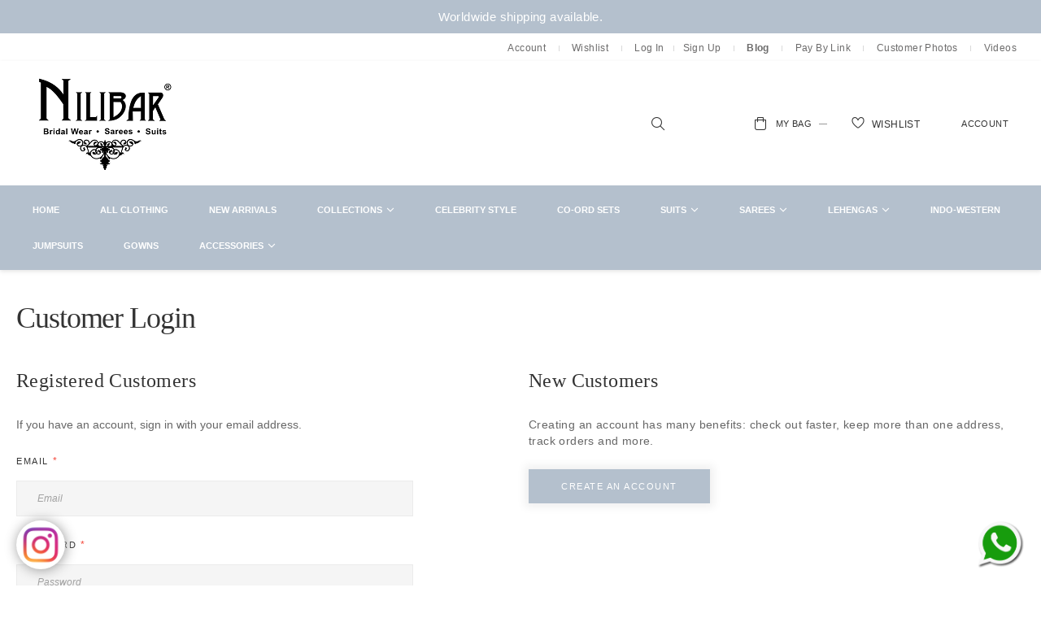

--- FILE ---
content_type: text/html; charset=UTF-8
request_url: https://nilibar.com/customer/account/login/referer/aHR0cHM6Ly9uaWxpYmFyLmNvbS9hY2Nlc3Nvcmllcy5odG1sP2NhdD01MiZwcmljZT03MDAwMC04MDAwMA%2C%2C/
body_size: 15824
content:
<!doctype html>
<html lang="en">
    <head >
        <script>
    var BASE_URL = 'https://nilibar.com/';
    var require = {
        "baseUrl": "https://nilibar.com/pub/static/version1741757846/frontend/Meigee/sirena_food_store/en_US"
    };
</script>
        <meta charset="utf-8"/>
<meta name="title" content="Customer Login"/>
<meta name="description" content="An exclusive wedding wear store in Ludhiana that offers a huge collection of bridal lehengas, party wear, and traditional dresses. Worldwide shipping also available."/>
<meta name="robots" content="INDEX,FOLLOW"/>
<meta name="viewport" content="width=device-width, initial-scale=1, maximum-scale=1.0, user-scalable=no"/>
<meta name="format-detection" content="telephone=no"/>
<title>Customer Login</title>
<link  rel="stylesheet" type="text/css"  media="all" href="https://nilibar.com/pub/static/version1741757846/frontend/Meigee/sirena_food_store/en_US/mage/calendar.css" />
<link  rel="stylesheet" type="text/css"  media="all" href="https://nilibar.com/pub/static/version1741757846/frontend/Meigee/sirena_food_store/en_US/Yereone_Testimonials/css/slick.css" />
<link  rel="stylesheet" type="text/css"  media="all" href="https://nilibar.com/pub/static/version1741757846/frontend/Meigee/sirena_food_store/en_US/Yereone_Testimonials/css/slick-theme.css" />
<link  rel="stylesheet" type="text/css"  media="all" href="https://nilibar.com/pub/static/version1741757846/frontend/Meigee/sirena_food_store/en_US/Yereone_Testimonials/css/testimonial.css" />
<link  rel="stylesheet" type="text/css"  media="all" href="https://nilibar.com/pub/static/version1741757846/frontend/Meigee/sirena_food_store/en_US/css/styles-m.css" />
<link  rel="stylesheet" type="text/css"  media="all" href="https://nilibar.com/pub/static/version1741757846/frontend/Meigee/sirena_food_store/en_US/WeltPixel_OwlCarouselSlider/css/owl.carousel.css" />
<link  rel="stylesheet" type="text/css"  media="all" href="https://nilibar.com/pub/static/version1741757846/frontend/Meigee/sirena_food_store/en_US/WeltPixel_Quickview/css/magnific-popup.css" />
<link  rel="stylesheet" type="text/css"  media="all" href="https://nilibar.com/pub/static/version1741757846/frontend/Meigee/sirena_food_store/en_US/Meigee_CategoriesEnhanced/css/megamenu.css" />
<link  rel="stylesheet" type="text/css"  media="all" href="https://nilibar.com/pub/static/version1741757846/frontend/Meigee/sirena_food_store/en_US/Meigee_CategoriesEnhanced/css/megamenu-theme.css" />
<link  rel="stylesheet" type="text/css"  media="screen and (min-width: 768px)" href="https://nilibar.com/pub/static/version1741757846/frontend/Meigee/sirena_food_store/en_US/css/styles-l.css" />
<link  rel="stylesheet" type="text/css"  media="print" href="https://nilibar.com/pub/static/version1741757846/frontend/Meigee/sirena_food_store/en_US/css/print.css" />
<link  rel="stylesheet" type="text/css"  rel="stylesheet" type="text/css" href="https://nilibar.com/pub/static/version1741757846/frontend/Meigee/sirena_food_store/en_US/assets/css/custom.css" />
<link  rel="stylesheet" type="text/css"  media="all" href="https://use.fontawesome.com/releases/v5.2.0/css/all.css" />
<script  type="text/javascript"  src="https://nilibar.com/pub/static/version1741757846/frontend/Meigee/sirena_food_store/en_US/requirejs/require.js"></script>
<script  type="text/javascript"  src="https://nilibar.com/pub/static/version1741757846/frontend/Meigee/sirena_food_store/en_US/mage/requirejs/mixins.js"></script>
<script  type="text/javascript"  src="https://nilibar.com/pub/static/version1741757846/frontend/Meigee/sirena_food_store/en_US/requirejs-config.js"></script>
<script  type="text/javascript"  async="async" src="https://nilibar.com/pub/static/version1741757846/frontend/Meigee/sirena_food_store/en_US/mage/polyfill.js"></script>
<script  type="text/javascript"  async="async" src="https://nilibar.com/pub/static/version1741757846/frontend/Meigee/sirena_food_store/en_US/Meigee_Sirena/js/lib/lazySizes.js"></script>
<script  type="text/javascript"  async="async" src="https://nilibar.com/pub/static/version1741757846/frontend/Meigee/sirena_food_store/en_US/Meigee_Sirena/js/theme.js"></script>
<script  type="text/javascript"  async="async" src="https://nilibar.com/pub/static/version1741757846/frontend/Meigee/sirena_food_store/en_US/assets/js/custom.js"></script>
<script  type="text/javascript"  async="async" src="https://nilibar.com/pub/static/version1741757846/frontend/Meigee/sirena_food_store/en_US/Meigee_CategoriesEnhanced/js/megamenu.js"></script>
<link rel="preload" as="font" crossorigin="anonymous" href="https://nilibar.com/pub/static/version1741757846/frontend/Meigee/sirena_food_store/en_US/fonts/opensans/light/opensans-300.woff2" />
<link rel="preload" as="font" crossorigin="anonymous" href="https://nilibar.com/pub/static/version1741757846/frontend/Meigee/sirena_food_store/en_US/fonts/opensans/regular/opensans-400.woff2" />
<link rel="preload" as="font" crossorigin="anonymous" href="https://nilibar.com/pub/static/version1741757846/frontend/Meigee/sirena_food_store/en_US/fonts/opensans/semibold/opensans-600.woff2" />
<link rel="preload" as="font" crossorigin="anonymous" href="https://nilibar.com/pub/static/version1741757846/frontend/Meigee/sirena_food_store/en_US/fonts/opensans/bold/opensans-700.woff2" />
<link rel="preload" as="font" crossorigin="anonymous" href="https://nilibar.com/pub/static/version1741757846/frontend/Meigee/sirena_food_store/en_US/fonts/Luma-Icons.woff2" />
<link  type="text/css" rel="stylesheet" href="https://fonts.googleapis.com/css2?family=Playfair+Display:wght@400;500;600&display=swap" />
<link  rel="icon" type="image/x-icon" href="https://nilibar.com/pub/media/favicon/websites/1/black.png" />
<link  rel="shortcut icon" type="image/x-icon" href="https://nilibar.com/pub/media/favicon/websites/1/black.png" />
<script async src="https://www.googletagmanager.com/gtag/js?id=UA-162282282-1"></script>
<script>
  window.dataLayer = window.dataLayer || [];
  function gtag(){dataLayer.push(arguments);}
  gtag('js', new Date());

  gtag('config', 'UA-162282282-1');

 (function(c,l,a,r,i,t,y){
        c[a]=c[a]||function(){(c[a].q=c[a].q||[]).push(arguments)};
        t=l.createElement(r);t.async=1;t.src="https://www.clarity.ms/tag/"+i;
        y=l.getElementsByTagName(r)[0];y.parentNode.insertBefore(t,y);
    })(window, document, "clarity", "script", "f5s9skz5te");
</script>

<meta name="p:domain_verify" content="b9d54f9bada4217d36e947aed209d9f5"/>        <!-- BEGIN GOOGLE VERIFICATION TAG -->
<!-- END GOOGLE VERIFICATION TAG -->
<!-- BEGIN GTAG GLOBAL TAG -->
<!-- END GTAG GLOBAL TAG -->
<link rel="preload" href="https://nilibar.com/pub/static/version1741757846/frontend/Meigee/sirena_food_store/en_US/fonts/OpenSans-Regular.woff2" as="font" type="font/woff2" crossorigin="" />
<link rel="preload" href="https://nilibar.com/pub/static/version1741757846/frontend/Meigee/sirena_food_store/en_US/fonts/Roboto-Regular.woff2" as="font" type="font/woff2" crossorigin="" />
<link rel="preload" href="https://nilibar.com/pub/static/version1741757846/frontend/Meigee/sirena_food_store/en_US/fonts/meigee-icons.woff2" as="font" type="font/woff2" crossorigin="" />
<style type="text/css">.header-boxed .header-wrapper,.content-boxed .page-main,.content-boxed-content .page-main,.footer-boxed .page-footer,.container,.content-boxed .breadcrumbs>ul.items,.content-boxed .breadcrumbs,.content-boxed-content .breadcrumbs>ul.items,.page-header-inner .menu-wrapper .toggle-nav,.page-wrapper > .page-bottom{max-width:1370px;width:100%;margin:0 auto;}.page-header.sticky-header {opacity:1;}</style>
    </head>
    <body data-container="body"
          data-mage-init='{"loaderAjax": {}, "loader": { "icon": "https://nilibar.com/pub/static/version1741757846/frontend/Meigee/sirena_food_store/en_US/images/loader-2.gif"}}'
        class="header-boxed-content content-wide footer-wide  sticky-tablet sticky-header customer-account-login page-layout-1column">
        

<script type="text/x-magento-init">
    {
        "*": {
            "mage/cookies": {
                "expires": null,
                "path": "\u002F",
                "domain": ".nilibar.com",
                "secure": false,
                "lifetime": "86400"
            }
        }
    }
</script>
    <noscript>
        <div class="message global noscript">
            <div class="content">
                <p>
                    <strong>JavaScript seems to be disabled in your browser.</strong>
                    <span>For the best experience on our site, be sure to turn on Javascript in your browser.</span>
                </p>
            </div>
        </div>
    </noscript>

<script>
    window.cookiesConfig = window.cookiesConfig || {};
    window.cookiesConfig.secure = false;
</script>
<script>
    require.config({
        map: {
            '*': {
                wysiwygAdapter: 'mage/adminhtml/wysiwyg/tiny_mce/tinymce4Adapter'
            }
        }
    });
</script>
<!-- BEGIN GTAG CART SCRIPT -->
<!-- END GTAG CART SCRIPT -->

<div class="page-wrapper"><div class="row" style="text-align: center;
    display: block;
    background-color: #b4c0cd;
    padding: 10px;
    color: #fff;
    font-size: 15px;">
   Worldwide shipping available.
</div>
<div class="row" style="
    text-align: center;
    display: block;
">
<ul class="links">
    <li><a href="https://nilibar.com/customer/account/" title="Account">Account</a></li>
    <li class="separator">&nbsp;</li>
    <li><a href="https://nilibar.com/wishlist/" title="Wishlist">Wishlist</a></li>
    <li class="separator">&nbsp;</li>
    <!-- <li><a href="https://nilibar.com/checkout/" title="Checkout" class="top-link-checkout">Checkout</a></li> -->
    <!-- <li class="separator">&nbsp;</li> -->
    <li><a href='https://nilibar.com/customer/account/login/' title='Log In'>Log In</a></li><li class='separator'>&nbsp;</li><li><a href='https://nilibar.com/customer/account/create/' title='Sign Up'>Sign Up</a></li>    <li class="separator">&nbsp;</li>
   <li><a href="https://blog.nilibar.com/"><b>Blog</b></a></li>
   <li class="separator">&nbsp;</li>
   <li><a href="https://nilibar.letzpay.com/">Pay By Link</a></li>
   <li class="separator">&nbsp;</li>
   <li><a href="https://nilibar.com/customer-photos/" title="Customer Photos">Customer Photos</a></li>
   <li class="separator">&nbsp;</li>
   <li><a href="https://nilibar.com/customer-videos.html/" title="Customer Videos">Videos</a></li>
</ul>
</div>
<header class="page-header&#x20;header-wrapper" style="top: 0;">
    <div class="page-header-inner container">
        <div class="menu-wrapper">
            <div class="toggle-nav"><nav class="navbar navbar-default navigation" id="megamenu">
	<span data-action="toggle-nav" class="action nav-toggle"><i class="fa fa-bars"></i><span>Menu</span></span>
	<div class="collapse topmenu navbar-collapse megamenu">
		<ul class="nav topmenu navbar-nav" id="nav">
			<li  class="level0 nav-1 category-item first level-top"><a href="https://nilibar.com/home.html"  class="level-top" > <span>Home</span></a></li><li  class="level0 nav-2 category-item level-top"><a href="https://nilibar.com/all-clothing.html"  class="level-top" > <span>All Clothing</span></a></li><li  class="level0 nav-3 category-item level-top"><a href="https://nilibar.com/new-arrivals.html"  class="level-top" > <span>New  Arrivals</span></a></li><li  class="level0 nav-4 category-item level-top parent"><a href="https://nilibar.com/collections.html"  class="level-top" > <span>Collections</span></a><a href="javascript: void(0);" class="level-top action-link"> <span>Collections</span></a><ul class="level0 submenu default-menu"  data-mage-init='{"menu":{"responsive":true, "expanded":true, "delay": 0, "position":{"my":"left top","at":"left bottom"}}}' ><li class="back-link"><a href="javascript: void(0);">Back</a></li><li class="submenu-parent-item"><a href="https://nilibar.com/collections.html" > <span>Collections</span></a></li><li  class="level1 nav-4-1 category-item first"><a href="https://nilibar.com/collections/kinara-edit.html" > <span>Kinara Edit</span></a></li><li  class="level1 nav-4-2 category-item"><a href="https://nilibar.com/collections/sisters-in-sync.html" > <span>Sisters in-Sync</span></a></li><li  class="level1 nav-4-3 category-item"><a href="https://nilibar.com/collections/petal-project.html" > <span>Petal Project</span></a></li><li  class="level1 nav-4-4 category-item"><a href="https://nilibar.com/collections/retro-reimagined.html" > <span>Retro Reimagined</span></a></li><li  class="level1 nav-4-5 category-item"><a href="https://nilibar.com/collections/mundane-magic.html" > <span>Mundane Magic</span></a></li><li  class="level1 nav-4-6 category-item"><a href="https://nilibar.com/collections/laarhi-her-leerhe.html" > <span>Laarhi &amp; her Leerhe</span></a></li><li  class="level1 nav-4-7 category-item"><a href="https://nilibar.com/collections/jogan-wedding-edit-2024-25.html" > <span>Jogan ~ Wedding Edit 2024-25</span></a></li><li  class="level1 nav-4-8 category-item"><a href="https://nilibar.com/collections/tyohar-with-nilibar.html" > <span>Tyohar with Nilibar</span></a></li><li  class="level1 nav-4-9 category-item"><a href="https://nilibar.com/collections/hi-july-31-days-of-budget-fits.html" > <span>Hi July! - 31 days of budget fits</span></a></li><li  class="level1 nav-4-10 category-item"><a href="https://nilibar.com/collections/art.html" > <span>कला ~ Art</span></a></li><li  class="level1 nav-4-11 category-item"><a href="https://nilibar.com/collections/karigari.html" > <span>Karigari</span></a></li><li  class="level1 nav-4-12 category-item"><a href="https://nilibar.com/collections/siyaal.html" > <span>Siyaal</span></a></li><li  class="level1 nav-4-13 category-item"><a href="https://nilibar.com/collections/a-tale-of-tradition.html" > <span>A Tale Of Tradition</span></a></li><li  class="level1 nav-4-14 category-item"><a href="https://nilibar.com/collections/dilbagh.html" > <span>DILBAGH</span></a></li><li  class="level1 nav-4-15 category-item"><a href="https://nilibar.com/collections/bridal-lehengas-24.html" > <span>Bridal Lehengas &#039;24</span></a></li><li  class="level1 nav-4-16 category-item"><a href="https://nilibar.com/collections/star-dust.html" > <span>StarDust</span></a></li><li  class="level1 nav-4-17 category-item"><a href="https://nilibar.com/collections/new-category.html" > <span>Posh Winter Edit’23</span></a></li><li  class="level1 nav-4-18 category-item"><a href="https://nilibar.com/collections/reception-edit.html" > <span> Reception Edit</span></a></li><li  class="level1 nav-4-19 category-item"><a href="https://nilibar.com/collections/taabir-e-noor-collection.html" > <span>Taabir-e-Noor </span></a></li><li  class="level1 nav-4-20 category-item last"><a href="https://nilibar.com/collections/eclectic-fits.html" > <span>Eclectic Fits</span></a></li></ul></li><li  class="level0 nav-5 category-item level-top"><a href="https://nilibar.com/celebrity-style.html"  class="level-top" > <span>Celebrity Style</span></a></li><li  class="level0 nav-6 category-item level-top"><a href="https://nilibar.com/co-ord-sets.html"  class="level-top" > <span>Co-ord Sets</span></a></li><li  class="level0 nav-7 category-item level-top parent"><a href="https://nilibar.com/suits.html"  class="level-top" > <span>Suits</span></a><a href="javascript: void(0);" class="level-top action-link"> <span>Suits</span></a><ul class="level0 submenu default-menu"  data-mage-init='{"menu":{"responsive":true, "expanded":true, "delay": 0, "position":{"my":"left top","at":"left bottom"}}}' ><li class="back-link"><a href="javascript: void(0);">Back</a></li><li class="submenu-parent-item"><a href="https://nilibar.com/suits.html" > <span>Suits</span></a></li><li  class="level1 nav-7-1 category-item first"><a href="https://nilibar.com/suits/all-suits.html" > <span>All Suits</span></a></li><li  class="level1 nav-7-2 category-item"><a href="https://nilibar.com/suits/readymade-suits.html" > <span>Readymade suits</span></a></li><li  class="level1 nav-7-3 category-item"><a href="https://nilibar.com/suits/unstitched-suits.html" > <span>Unstitched Suits</span></a></li><li  class="level1 nav-7-4 category-item"><a href="https://nilibar.com/suits/anarkali.html" > <span>Anarkalis</span></a></li><li  class="level1 nav-7-5 category-item"><a href="https://nilibar.com/suits/jacket-style-suit.html" > <span>Jacket Style Suits</span></a></li><li  class="level1 nav-7-6 category-item"><a href="https://nilibar.com/suits/garara-suit.html" > <span>Garara Suits</span></a></li><li  class="level1 nav-7-7 category-item"><a href="https://nilibar.com/suits/sharara-suits.html" > <span>Sharara Suits</span></a></li><li  class="level1 nav-7-8 category-item"><a href="https://nilibar.com/suits/palazzo-suits.html" > <span>Palazzo Suits</span></a></li><li  class="level1 nav-7-9 category-item"><a href="https://nilibar.com/suits/kurtis.html" > <span>Kurti Sets</span></a></li><li  class="level1 nav-7-10 category-item last"><a href="https://nilibar.com/suits/pashmina-kurtas.html" > <span>Jackets</span></a></li></ul></li><li  class="level0 nav-8 category-item level-top parent"><a href="https://nilibar.com/sarees.html"  class="level-top" > <span>Sarees</span></a><a href="javascript: void(0);" class="level-top action-link"> <span>Sarees</span></a><ul class="level0 submenu default-menu"  data-mage-init='{"menu":{"responsive":true, "expanded":true, "delay": 0, "position":{"my":"left top","at":"left bottom"}}}' ><li class="back-link"><a href="javascript: void(0);">Back</a></li><li class="submenu-parent-item"><a href="https://nilibar.com/sarees.html" > <span>Sarees</span></a></li><li  class="level1 nav-8-1 category-item first"><a href="https://nilibar.com/sarees/all-sarees.html" > <span>All Sarees</span></a></li><li  class="level1 nav-8-2 category-item"><a href="https://nilibar.com/sarees/traditional-sarees.html" > <span>Traditional Sarees</span></a></li><li  class="level1 nav-8-3 category-item last"><a href="https://nilibar.com/sarees/draped-sarees.html" > <span>Draped Sarees</span></a></li></ul></li><li  class="level0 nav-9 category-item level-top parent"><a href="https://nilibar.com/lehngas.html.html"  class="level-top" > <span>Lehengas</span></a><a href="javascript: void(0);" class="level-top action-link"> <span>Lehengas</span></a><ul class="level0 submenu default-menu"  data-mage-init='{"menu":{"responsive":true, "expanded":true, "delay": 0, "position":{"my":"left top","at":"left bottom"}}}' ><li class="back-link"><a href="javascript: void(0);">Back</a></li><li class="submenu-parent-item"><a href="https://nilibar.com/lehngas.html.html" > <span>Lehengas</span></a></li><li  class="level1 nav-9-1 category-item first"><a href="https://nilibar.com/lehngas.html/all-lehengas.html" > <span>All Lehengas</span></a></li><li  class="level1 nav-9-2 category-item"><a href="https://nilibar.com/lehngas.html/bridal-lehengas.html" > <span>Bridal Lehengas</span></a></li><li  class="level1 nav-9-3 category-item"><a href="https://nilibar.com/lehngas.html/casual-lehengas.html" > <span>Casual Lehengas</span></a></li><li  class="level1 nav-9-4 category-item last"><a href="https://nilibar.com/lehngas.html/jacket-style-lehengas.html" > <span>Jacket Style Lehengas</span></a></li></ul></li><li  class="level0 nav-10 category-item level-top"><a href="https://nilibar.com/indo-western.html"  class="level-top" > <span>Indo-Western</span></a></li><li  class="level0 nav-11 category-item level-top"><a href="https://nilibar.com/jumpsuits.html"  class="level-top" > <span>Jumpsuits</span></a></li><li  class="level0 nav-12 category-item level-top"><a href="https://nilibar.com/gowns.html"  class="level-top" > <span>Gowns</span></a></li><li  class="level0 nav-13 category-item level-top parent"><a href="https://nilibar.com/accessories.html"  class="level-top" > <span>Accessories</span></a><a href="javascript: void(0);" class="level-top action-link"> <span>Accessories</span></a><ul class="level0 submenu default-menu"  data-mage-init='{"menu":{"responsive":true, "expanded":true, "delay": 0, "position":{"my":"left top","at":"left bottom"}}}' ><li class="back-link"><a href="javascript: void(0);">Back</a></li><li class="submenu-parent-item"><a href="https://nilibar.com/accessories.html" > <span>Accessories</span></a></li><li  class="level1 nav-13-1 category-item first"><a href="https://nilibar.com/accessories/all-accessories.html" > <span>All Accessories</span></a></li><li  class="level1 nav-13-2 category-item"><a href="https://nilibar.com/accessories/dupattas.html" > <span>Dupattas</span></a></li><li  class="level1 nav-13-3 category-item"><a href="https://nilibar.com/accessories/shawls.html" > <span>Shawls</span></a></li><li  class="level1 nav-13-4 category-item"><a href="https://nilibar.com/accessories/stoles.html" > <span>Stoles</span></a></li><li  class="level1 nav-13-5 category-item"><a href="https://nilibar.com/accessories/capes.html" > <span>Capes</span></a></li><li  class="level1 nav-13-6 category-item last"><a href="https://nilibar.com/accessories/belts.html" > <span>Belts</span></a></li></ul></li>					</ul>
	</div>
</nav></div>
        </div>
        <div class="logo-wrapper">
            <span data-action="toggle-nav" class="action nav-toggle"><span>Toggle Nav</span></span>
<a
    class="logo"
    href="https://nilibar.com/"
    title="Nilibar"
    aria-label="store logo">
    <img src="https://nilibar.com/pub/media/logo/websites/1/black_1.png"
         title="Nilibar"
         alt="Nilibar"
                            />
</a>
        </div>
                    <div class="wellcome-text-wrapper">
                
            </div>
                <div class="search-wrapper">
            <div class="block block-search type-2">
    <div class="block block-title"><strong>Search</strong></div>
    <div class="block block-content">
        <form class="form minisearch" id="search_mini_form_1013" action="https://nilibar.com/catalogsearch/result/" method="get">
            <div class="field search">
                <label class="label" for="search_1013" data-role="minisearch-label">
                    <span>Search</span>
                </label>
                <div class="control">
                    <input id="search_1013"
                           data-mage-init='{"quickSearch":{
                                "formSelector":"#search_mini_form_1013",
                                "url":"https://nilibar.com/search/ajax/suggest/",
                                "destinationSelector":"#search_autocomplete_1013"}
                           }'
                           type="text"
                           name="q"
                           value=""
                           placeholder="Search entire store here..."
                           class="input-text"
                           maxlength="128"
                           role="combobox"
                           aria-haspopup="false"
                           aria-expanded="true"
                           aria-autocomplete="both"
                           autocomplete="off"
                           aria-expanded="false" />
                    <div id="search_autocomplete_1013" class="search-autocomplete"></div>
                    <div class="nested">
    <a class="action advanced" href="https://nilibar.com/catalogsearch/advanced/" data-action="advanced-search">
        Advanced Search    </a>
</div>
                </div>
            </div>
            <div class="actions">
                <button type="submit"
                        title="Search"
                        class="action search" aria-label="Search">
                    <span>Search</span>
                </button>
            </div>
        </form>
    </div>
</div>
        </div>
        <div class="buttons-wrapper">
                <div data-block="minicart" class="minicart-wrapper">
        <a class="action showcart title-cart with-text" href="https://nilibar.com/checkout/cart/"
           data-bind="scope: 'minicart_content'">
            <span class="counter qty empty"
                      data-bind="css: { empty: !!getCartParam('summary_count') == false && !isLoading() }, blockLoader: isLoading">
                <span class="icon-wrapper">
                                            <span class="icon">
                            <i class="meigee-icon-cart"></i>
                        </span>
                                                                <span class="text">My Bag</span>
                                                                <span class="counter-number"><!-- ko text: getCartParam('summary_count') --><!-- /ko --></span>
                        <span class="counter-label">
                            <!-- ko if: getCartParam('summary_count') -->
                                <!-- ko text: getCartParam('summary_count') --><!-- /ko -->
                                <!-- ko i18n: 'items' --><!-- /ko -->
                            <!-- /ko -->
                        </span>
                                    </span>
            </span>
        </a>
                    <div class="block block-minicart empty"
                 data-role="dropdownDialog"
                 data-mage-init='{"dropdownDialog":{
                    "appendTo":"[data-block=minicart]",
                    "triggerTarget":".showcart",
                    "timeout": "2000",
                    "closeOnMouseLeave": true,
                    "closeOnEscape": true,
                    "triggerClass":"active",
                    "parentClass":"active",
                    "buttons":[]}}'>
                <div id="minicart-content-wrapper" data-bind="scope: 'minicart_content'">
                    <!-- ko template: getTemplate() --><!-- /ko -->
                </div>
    			<div class="top-cart-banner">
<a href="javascript:void(0);">
<img class="lazyload" src="[data-uri]" data-src="https://nilibar.com/pub/media/wysiwyg/sirena/top_cart_banner.jpg" alt="Top Cart Banner" />
</a>
</div>
            </div>
                <script>window.checkout = {"shoppingCartUrl":"https:\/\/nilibar.com\/checkout\/cart\/","checkoutUrl":"https:\/\/nilibar.com\/checkout\/","updateItemQtyUrl":"https:\/\/nilibar.com\/checkout\/sidebar\/updateItemQty\/","removeItemUrl":"https:\/\/nilibar.com\/checkout\/sidebar\/removeItem\/","imageTemplate":"Magento_Catalog\/product\/image_with_borders","baseUrl":"https:\/\/nilibar.com\/","minicartMaxItemsVisible":5,"websiteId":"1","maxItemsToDisplay":10,"storeId":"1","storeGroupId":"1","customerLoginUrl":"https:\/\/nilibar.com\/customer\/account\/login\/referer\/aHR0cHM6Ly9uaWxpYmFyLmNvbS9hY2Nlc3Nvcmllcy5odG1sP2NhdD01MiZwcmljZT03MDAwMC04MDAwMA%2C%2C\/","isRedirectRequired":false,"autocomplete":"off","captcha":{"user_login":{"isCaseSensitive":false,"imageHeight":50,"imageSrc":"https:\/\/nilibar.com\/pub\/media\/captcha\/base\/713b2e3fa1270d2842f36cc70f981902.png","refreshUrl":"https:\/\/nilibar.com\/captcha\/refresh\/","isRequired":true,"timestamp":1768989999}}};</script>
        <script type="text/x-magento-init">
        {
            "[data-block='minicart']": {
                "Magento_Ui/js/core/app": {"components":{"minicart_content":{"children":{"subtotal.container":{"children":{"subtotal":{"children":{"subtotal.totals":{"config":{"display_cart_subtotal_incl_tax":0,"display_cart_subtotal_excl_tax":1,"template":"Magento_Tax\/checkout\/minicart\/subtotal\/totals"},"children":{"subtotal.totals.msrp":{"component":"Magento_Msrp\/js\/view\/checkout\/minicart\/subtotal\/totals","config":{"displayArea":"minicart-subtotal-hidden","template":"Magento_Msrp\/checkout\/minicart\/subtotal\/totals"}}},"component":"Magento_Tax\/js\/view\/checkout\/minicart\/subtotal\/totals"}},"component":"uiComponent","config":{"template":"Magento_Checkout\/minicart\/subtotal"}}},"component":"uiComponent","config":{"displayArea":"subtotalContainer"}},"item.renderer":{"component":"uiComponent","config":{"displayArea":"defaultRenderer","template":"Magento_Checkout\/minicart\/item\/default"},"children":{"item.image":{"component":"Magento_Catalog\/js\/view\/image","config":{"template":"Magento_Catalog\/product\/image","displayArea":"itemImage"}},"checkout.cart.item.price.sidebar":{"component":"uiComponent","config":{"template":"Magento_Checkout\/minicart\/item\/price","displayArea":"priceSidebar"}}}},"extra_info":{"component":"uiComponent","config":{"displayArea":"extraInfo"}},"promotion":{"component":"uiComponent","config":{"displayArea":"promotion"}}},"config":{"itemRenderer":{"default":"defaultRenderer","simple":"defaultRenderer","virtual":"defaultRenderer"},"template":"Magento_Checkout\/minicart\/content"},"component":"Magento_Checkout\/js\/view\/minicart"}},"types":[]}            },
            "*": {
                "Magento_Ui/js/block-loader": "https\u003A\u002F\u002Fnilibar.com\u002Fpub\u002Fstatic\u002Fversion1741757846\u002Ffrontend\u002FMeigee\u002Fsirena_food_store\u002Fen_US\u002Fimages\u002Floader\u002D1.gif"
            }
        }
        </script>
    </div>
    <!-- <div>
<a href="https://nilibar.com/wishlist/" style="font-family: 'Poppins', sans-serif;"><i class="meigee-icon-wishlist" id="wishlisticonnavigation" >&nbsp;<p id="textwishlist">WISHLIST</p></i></a>
</div> -->

<div style="display: block;">
<a href="https://nilibar.com/wishlist/" style="display: inline-block;font-family: 'Poppins', sans-serif;width: 10rem;vertical-align: sub;">
<i class="meigee-icon-wishlist" id="wishlisticonnavigation" style="font-size: 1.6rem;display: inline-block;color: rgba(0, 0, 0, 0.8);">
<p id="textwishlist" style="display: inline-block;margin-bottom: 0;font-size: 1.2rem;font-family: 'Poppins', sans-serif;vertical-align: text-bottom;">WISHLIST</p>
</i>
</a>
</div>

            <div class="options-wrapper account-wrapper">
                <div class="options-block">
                    <span class="title">Account</span>
                </div>
                <div class="options-dropdown">
                    <div class="dropdown-item account"><span class="label">My Account</span><ul class="wishlist-compare-wrapper"><li class="item link compare" data-bind="scope: 'compareProducts'" data-role="compare-products-link">
    <a class="action compare no-display" title="Compare&#x20;Products"
       data-bind="attr: {'href': compareProducts().listUrl}, css: {'no-display': !compareProducts().count}"
    >
        Compare Products        <span class="counter qty" data-bind="text: compareProducts().countCaption"></span>
    </a>
</li>
<script type="text/x-magento-init">
{"[data-role=compare-products-link]": {"Magento_Ui/js/core/app": {"components":{"compareProducts":{"component":"Magento_Catalog\/js\/view\/compare-products"}}}}}
</script>
</ul>        <div class="auth-form-wrapper">
                        <div class="title">
                <strong class="login">Log In</strong><strong class="register&#x20;hidden">Sign Up</strong><span class="form-switcher&#x20;login&#x20;hidden">Log In</span><span class="form-switcher&#x20;register&#x20;active">Sign Up</span>            </div>
            <div class="block block-customer-login">
    <div class="block-title">
        <strong id="block-customer-login-heading" role="heading" aria-level="2">Registered Customers</strong>
    </div>
    <div class="block-content" aria-labelledby="block-customer-login-heading">
        <form class="form form-login"
              action="https://nilibar.com/customer/account/loginPost/referer/aHR0cHM6Ly9uaWxpYmFyLmNvbS9hY2Nlc3Nvcmllcy5odG1sP2NhdD01MiZwcmljZT03MDAwMC04MDAwMA%2C%2C/"
              method="post"
              id="login-form_header"
              data-mage-init='{"validation":{}}'>
            <input name="form_key" type="hidden" value="C14FuWiwpxU15912" />            <fieldset class="fieldset login" data-hasrequired="* Required Fields">
                <div class="field note">If you have an account, sign in with your email address.</div>
                <div class="field email required">
                    <label class="label" for="email"><span>Email</span></label>
                    <div class="control">
                        <input placeholder="Email" name="login[username]" value=""  autocomplete="off" id="email_header" type="email" class="input-text" title="Email" data-mage-init='{"mage/trim-input":{}}' data-validate="{required:true, 'validate-email':true}">
                    </div>
                </div>
                <div class="field password required">
                    <label for="pass" class="label"><span>Password</span></label>
                    <div class="control">
                        <input placeholder="Password" name="login[password]" type="password"  autocomplete="off" class="input-text" id="pass_header" title="Password" data-validate="{required:true}">
                    </div>
                </div>
                                <div class="actions-toolbar">
                    <div class="primary"><button type="submit" class="action login primary" name="send" id="send2-_header"><span>Sign In</span></button></div>
                    <div class="secondary"><a class="action remind" href="https://nilibar.com/customer/account/forgotpassword/"><span>Forgot Your Password?</span></a></div>
                </div>
            </fieldset>
        </form>
    </div>
</div>

            <form class="form create account form-create-account" action="https://nilibar.com/customer/account/createpost/" method="post" id="form-validate_header" enctype="multipart/form-data" autocomplete="off">
    <input name="form_key" type="hidden" value="C14FuWiwpxU15912" />    <fieldset class="fieldset create info">
        <legend class="legend"><span>Personal Information</span></legend><br>
        <input type="hidden" name="success_url" value="">
        <input type="hidden" name="error_url" value="">
        
                                <div class="field field-name-firstname required">
                    <label class="label" for="firstname"><span>First Name</span></label>
                    <div class="control">
                        <input placeholder="First&#x20;Name" type="text" id="firstname22"
                               name="firstname"
                               value=""
                               title="First&#x20;Name"
                               class="input-text required-entry"  data-validate="{required:true}">
                    </div>
                </div>
                                <div class="field field-name-lastname required">
                    <label class="label" for="lastname"><span>Last Name</span></label>
                    <div class="control">
                        <input placeholder="Last&#x20;Name" type="text" id="lastname22"
                               name="lastname"
                               value=""
                               title="Last&#x20;Name"
                               class="input-text required-entry"  data-validate="{required:true}">
                    </div>
                </div>
                
                                    <div class="field choice newsletter">
                <input type="checkbox" name="is_subscribed" title="Sign&#x20;Up&#x20;for&#x20;Newsletter" value="1" id="is_subscribed_header" class="checkbox">
                <label for="is_subscribed_header" class="label"><span>Sign Up for Newsletter</span></label>
            </div>
                                
                
                
                    </fieldset>
        <fieldset class="fieldset create account" data-hasrequired="&#x2A;&#x20;Required&#x20;Fields">
        <legend class="legend"><span>Sign-in Information</span></legend><br>
        <div class="field required">
            <label for="email_address" class="label"><span>Email</span></label>
            <div class="control">
                <input placeholder="Email" type="email" name="email" autocomplete="email" id="email_address_header" value="" title="Email" class="input-text" data-mage-init='{"mage/trim-input":{}}' data-validate="{required:true, 'validate-email':true}">
            </div>
        </div>
        <div class="field password required">
            <label for="password" class="label"><span>Password</span></label>
            <div class="control">
                <input placeholder="Password" type="password" name="password" id="password_header"
                       title="Password"
                       class="input-text"
                       data-password-min-length="8"
                       data-password-min-character-sets="3"
                       data-validate="{required:true, 'validate-customer-password':true}"
                       autocomplete="off">
                <div id="password-strength-meter-container" data-role="password-strength-meter" aria-live="polite">
                    <div id="password-strength-meter" class="password-strength-meter">
                        Password Strength:
                        <span id="password-strength-meter-label" data-role="password-strength-meter-label">
                            No Password                        </span>
                    </div>
                </div>
            </div>

        </div>
        <div class="field confirmation required">
            <label for="password-confirmation" class="label"><span>Confirm Password</span></label>
            <div class="control">
                <input placeholder="Confirm&#x20;Password" type="password" name="password_confirmation" title="Confirm&#x20;Password" id="password-confirmation_header" class="input-text" data-validate="{required:true, equalTo:'#password_header'}" autocomplete="off">
            </div>
        </div>
            </fieldset>
    <div class="actions-toolbar">
        <div class="primary">
            <button type="submit" class="action submit primary" title="Create&#x20;an&#x20;Account"><span>Create an Account</span></button>
        </div>
        <div class="secondary">
            <a class="action back" href="https://nilibar.com/customer/account/login/referer/aHR0cHM6Ly9uaWxpYmFyLmNvbS9hY2Nlc3Nvcmllcy5odG1sP2NhdD01MiZwcmljZT03MDAwMC04MDAwMA%2C%2C/"><span>Back</span></a>
        </div>
    </div>
</form>
<script>
require([
    'jquery',
    'mage/mage'
], function($){

    var dataForm = $('#form-validate_header');
    var ignore = null;

    dataForm.mage('validation', {
            ignore: ignore ? ':hidden:not(' + ignore + ')' : ':hidden'
        }).find('input:text').attr('autocomplete', 'off');

});
</script>

<script type="text/x-magento-init">
    {
        ".field.password": {
            "passwordStrengthIndicator": {
                "formSelector": "form.form-create-account"
            }
        }
    }
</script>
        </div>
</div>                                                        </div>
            </div>
        </div>
    </div>
</header>

<script type="text/x-magento-init">
    {
        "*": {
            "Meigee_Sirena/js/theme_header_helper":{}
        }
    }
</script>
<main id="maincontent" class="page-main"><a id="contentarea" tabindex="-1"></a>
<div class="page-title-wrapper">
    <h1 class="page-title"
                >
        <span class="base" data-ui-id="page-title-wrapper" >Customer Login</span>    </h1>
    </div>
<div class="page messages"><div data-placeholder="messages"></div>
<div data-bind="scope: 'messages'">
    <!-- ko if: cookieMessages && cookieMessages.length > 0 -->
    <div role="alert" data-bind="foreach: { data: cookieMessages, as: 'message' }" class="messages">
        <div data-bind="attr: {
            class: 'message-' + message.type + ' ' + message.type + ' message',
            'data-ui-id': 'message-' + message.type
        }">
            <div data-bind="html: $parent.prepareMessageForHtml(message.text)"></div>
        </div>
    </div>
    <!-- /ko -->

    <!-- ko if: messages().messages && messages().messages.length > 0 -->
    <div role="alert" data-bind="foreach: { data: messages().messages, as: 'message' }" class="messages">
        <div data-bind="attr: {
            class: 'message-' + message.type + ' ' + message.type + ' message',
            'data-ui-id': 'message-' + message.type
        }">
            <div data-bind="html: $parent.prepareMessageForHtml(message.text)"></div>
        </div>
    </div>
    <!-- /ko -->
</div>
<script type="text/x-magento-init">
    {
        "*": {
            "Magento_Ui/js/core/app": {
                "components": {
                        "messages": {
                            "component": "Magento_Theme/js/view/messages"
                        }
                    }
                }
            }
    }
</script>
</div><div class="columns"><div class="column main"><input name="form_key" type="hidden" value="C14FuWiwpxU15912" /><div id="authenticationPopup" data-bind="scope:'authenticationPopup'" style="display: none;">
    <script>
        window.authenticationPopup = {"autocomplete":"off","customerRegisterUrl":"https:\/\/nilibar.com\/customer\/account\/create\/","customerForgotPasswordUrl":"https:\/\/nilibar.com\/customer\/account\/forgotpassword\/","baseUrl":"https:\/\/nilibar.com\/"};
    </script>
    <!-- ko template: getTemplate() --><!-- /ko -->
    <script type="text/x-magento-init">
        {
            "#authenticationPopup": {
                "Magento_Ui/js/core/app": {"components":{"authenticationPopup":{"component":"Magento_Customer\/js\/view\/authentication-popup","children":{"messages":{"component":"Magento_Ui\/js\/view\/messages","displayArea":"messages"},"captcha":{"component":"Magento_Captcha\/js\/view\/checkout\/loginCaptcha","displayArea":"additional-login-form-fields","formId":"user_login","configSource":"checkout"},"amazon-button":{"component":"Amazon_Login\/js\/view\/login-button-wrapper","sortOrder":"0","displayArea":"additional-login-form-fields","config":{"tooltip":"Securely login to our website using your existing Amazon details.","componentDisabled":true}}}}}}            },
            "*": {
                "Magento_Ui/js/block-loader": "https\u003A\u002F\u002Fnilibar.com\u002Fpub\u002Fstatic\u002Fversion1741757846\u002Ffrontend\u002FMeigee\u002Fsirena_food_store\u002Fen_US\u002Fimages\u002Floader\u002D1.gif"
            }
        }
    </script>
</div>
<script type="text/x-magento-init">
    {
        "*": {
            "Magento_Customer/js/section-config": {
                "sections": {"stores\/store\/switch":["*"],"stores\/store\/switchrequest":["*"],"directory\/currency\/switch":["*"],"*":["messages"],"customer\/account\/logout":["*","recently_viewed_product","recently_compared_product","persistent"],"customer\/account\/loginpost":["*"],"customer\/account\/createpost":["*"],"customer\/account\/editpost":["*"],"customer\/ajax\/login":["checkout-data","cart","captcha"],"catalog\/product_compare\/add":["compare-products"],"catalog\/product_compare\/remove":["compare-products"],"catalog\/product_compare\/clear":["compare-products"],"sales\/guest\/reorder":["cart"],"sales\/order\/reorder":["cart"],"checkout\/cart\/add":["cart","directory-data"],"checkout\/cart\/delete":["cart"],"checkout\/cart\/updatepost":["cart"],"checkout\/cart\/updateitemoptions":["cart"],"checkout\/cart\/couponpost":["cart"],"checkout\/cart\/estimatepost":["cart"],"checkout\/cart\/estimateupdatepost":["cart"],"checkout\/onepage\/saveorder":["cart","checkout-data","last-ordered-items"],"checkout\/sidebar\/removeitem":["cart"],"checkout\/sidebar\/updateitemqty":["cart"],"rest\/*\/v1\/carts\/*\/payment-information":["cart","last-ordered-items","instant-purchase"],"rest\/*\/v1\/guest-carts\/*\/payment-information":["cart"],"rest\/*\/v1\/guest-carts\/*\/selected-payment-method":["cart","checkout-data"],"rest\/*\/v1\/carts\/*\/selected-payment-method":["cart","checkout-data","instant-purchase"],"customer\/address\/*":["instant-purchase"],"customer\/account\/*":["instant-purchase"],"vault\/cards\/deleteaction":["instant-purchase"],"multishipping\/checkout\/overviewpost":["cart"],"authorizenet\/directpost_payment\/place":["cart","checkout-data"],"paypal\/express\/placeorder":["cart","checkout-data"],"paypal\/payflowexpress\/placeorder":["cart","checkout-data"],"paypal\/express\/onauthorization":["cart","checkout-data"],"persistent\/index\/unsetcookie":["persistent"],"review\/product\/post":["review"],"braintree\/paypal\/placeorder":["cart","checkout-data"],"wishlist\/index\/add":["wishlist"],"wishlist\/index\/remove":["wishlist"],"wishlist\/index\/updateitemoptions":["wishlist"],"wishlist\/index\/update":["wishlist"],"wishlist\/index\/cart":["wishlist","cart"],"wishlist\/index\/fromcart":["wishlist","cart"],"wishlist\/index\/allcart":["wishlist","cart"],"wishlist\/shared\/allcart":["wishlist","cart"],"wishlist\/shared\/cart":["cart"],"buynow\/cart\/add":["cart"],"buynow\/index\/cart":["cart"],"weltpixel_quickview\/index\/updatecart":["cart"]},
                "clientSideSections": ["checkout-data","cart-data","chatData"],
                "baseUrls": ["https:\/\/nilibar.com\/","http:\/\/nilibar.com\/"],
                "sectionNames": ["messages","customer","compare-products","last-ordered-items","cart","directory-data","captcha","instant-purchase","persistent","review","wishlist","chatData","recently_viewed_product","recently_compared_product","product_data_storage","paypal-billing-agreement"]            }
        }
    }
</script>
<script type="text/x-magento-init">
    {
        "*": {
            "Magento_Customer/js/customer-data": {
                "sectionLoadUrl": "https\u003A\u002F\u002Fnilibar.com\u002Fcustomer\u002Fsection\u002Fload\u002F",
                "expirableSectionLifetime": 60,
                "expirableSectionNames": ["cart","persistent"],
                "cookieLifeTime": "86400",
                "updateSessionUrl": "https\u003A\u002F\u002Fnilibar.com\u002Fcustomer\u002Faccount\u002FupdateSession\u002F"
            }
        }
    }
</script>
<script type="text/x-magento-init">
    {
        "*": {
            "Magento_Customer/js/invalidation-processor": {
                "invalidationRules": {
                    "website-rule": {
                        "Magento_Customer/js/invalidation-rules/website-rule": {
                            "scopeConfig": {
                                "websiteId": "1"
                            }
                        }
                    }
                }
            }
        }
    }
</script>
<script type="text/x-magento-init">
    {
        "body": {
            "pageCache": {"url":"https:\/\/nilibar.com\/page_cache\/block\/render\/referer\/aHR0cHM6Ly9uaWxpYmFyLmNvbS9hY2Nlc3Nvcmllcy5odG1sP2NhdD01MiZwcmljZT03MDAwMC04MDAwMA%2C%2C\/","handles":["default","customer_account_login"],"originalRequest":{"route":"customer","controller":"account","action":"login","uri":"\/customer\/account\/login\/referer\/aHR0cHM6Ly9uaWxpYmFyLmNvbS9hY2Nlc3Nvcmllcy5odG1sP2NhdD01MiZwcmljZT03MDAwMC04MDAwMA%2C%2C\/"},"versionCookieName":"private_content_version"}        }
    }
</script>

<div class="login-container"><div class="block block-customer-login">
    <div class="block-title">
        <strong id="block-customer-login-heading" role="heading" aria-level="2">Registered Customers</strong>
    </div>
    <div class="block-content" aria-labelledby="block-customer-login-heading">
        <form class="form form-login"
              action="https://nilibar.com/customer/account/loginPost/referer/aHR0cHM6Ly9uaWxpYmFyLmNvbS9hY2Nlc3Nvcmllcy5odG1sP2NhdD01MiZwcmljZT03MDAwMC04MDAwMA%2C%2C/"
              method="post"
              id="login-form"
              data-mage-init='{"validation":{}}'>
            <input name="form_key" type="hidden" value="C14FuWiwpxU15912" />            <fieldset class="fieldset login" data-hasrequired="* Required Fields">
                <div class="field note">If you have an account, sign in with your email address.</div>
                <div class="field email required">
                    <label class="label" for="email"><span>Email</span></label>
                    <div class="control">
                        <input placeholder="Email" name="login[username]" value=""  autocomplete="off" id="email" type="email" class="input-text" title="Email" data-mage-init='{"mage/trim-input":{}}' data-validate="{required:true, 'validate-email':true}">
                    </div>
                </div>
                <div class="field password required">
                    <label for="pass" class="label"><span>Password</span></label>
                    <div class="control">
                        <input placeholder="Password" name="login[password]" type="password"  autocomplete="off" class="input-text" id="pass" title="Password" data-validate="{required:true}">
                    </div>
                </div>
                <div class="field captcha required" role="user_login">
    <label for="captcha_user_login" class="label"><span>Please type the letters and numbers below</span></label>
    <div class="control captcha">
        <input name="captcha[user_login]" type="text" class="input-text required-entry" data-validate="{required:true}" id="captcha_user_login" autocomplete="off"/>
        <div class="nested">
            <div class="field captcha no-label"
                 data-captcha="user_login"
                 id="captcha-container-user_login"
                 data-mage-init='{"captcha":{"url": "https://nilibar.com/captcha/refresh/",
                                            "imageLoader": "https://nilibar.com/pub/static/version1741757846/frontend/Meigee/sirena_food_store/en_US/images/loader-2.gif",
                                             "type": "user_login"}}'>
                <div class="control captcha-image">
                    <img alt="Please&#x20;type&#x20;the&#x20;letters&#x20;and&#x20;numbers&#x20;below" class="captcha-img" height="50" src="https://nilibar.com/pub/media/captcha/base/48bede08c4c4b339a64d72b0bc77c8e0.png"/>
                    <button type="button" class="action reload captcha-reload" title="Reload&#x20;captcha"><span>Reload captcha</span></button>
                </div>
            </div>
                    </div>
    </div>
</div>
                <div class="actions-toolbar">
                    <div class="primary"><button type="submit" class="action login primary" name="send" id="send2-"><span>Sign In</span></button></div>
                    <div class="secondary"><a class="action remind" href="https://nilibar.com/customer/account/forgotpassword/"><span>Forgot Your Password?</span></a></div>
                </div>
            </fieldset>
        </form>
    </div>
</div>

<div class="block block-new-customer">
    <div class="block-title">
        <strong id="block-new-customer-heading" role="heading" aria-level="2">New Customers</strong>
    </div>
    <div class="block-content" aria-labelledby="block-new-customer-heading">
        <p>Creating an account has many benefits: check out faster, keep more than one address, track orders and more.</p>
        <div class="actions-toolbar">
            <div class="primary">
                <a href="https://nilibar.com/customer/account/create/" class="action create primary"><span>Create an Account</span></a>
            </div>
        </div>
    </div>
</div>
</div><script type="text/x-magento-init">
    {
        "body": {
            "requireCookie": {"noCookieUrl":"https:\/\/nilibar.com\/cookie\/index\/noCookies\/","triggers":[".action.login"],"isRedirectCmsPage":true}        }
    }
</script>
</div></div></main>
<div class="mobile-menu-wrapper">
	        <div class="sections nav-sections">
                <div class="section-items nav-sections-items" data-mage-init='{"tabs":{"openedState":"active"}}'>
                                                            <div class="section-item-content" id="mobile_store_menu" data-role="content"><div class="item-container">
	<nav class="navbar navbar-default navigation">
	<div class="collapse topmenu navbar-collapse" data-action="navigation">
		<ul class="nav topmenu navbar-nav type-2" id="mobile-nav" data-mage-init='{"mobile_menu":{"responsive":true, "expanded":true, "delay": 0, "position":{"my":"left top","at":"left bottom"}}}'>
			<li  class="level0 nav-1 category-item first level-top"><a href="https://nilibar.com/home.html"  class="level-top" > <span>Home</span></a></li><li  class="level0 nav-2 category-item level-top"><a href="https://nilibar.com/all-clothing.html"  class="level-top" > <span>All Clothing</span></a></li><li  class="level0 nav-3 category-item level-top"><a href="https://nilibar.com/new-arrivals.html"  class="level-top" > <span>New  Arrivals</span></a></li><li  class="level0 nav-4 category-item level-top parent"><a href="https://nilibar.com/collections.html"  class="level-top" > <span>Collections</span></a><a href="javascript: void(0);" class="level-top action-link"> <span>Collections</span></a><ul class="level0 submenu default-menu"  data-mage-init='{"menu":{"responsive":true, "expanded":true, "delay": 0, "position":{"my":"left top","at":"left bottom"}}}' ><li class="back-link"><a href="javascript: void(0);">Back</a></li><li class="submenu-parent-item"><a href="https://nilibar.com/collections.html" > <span>Collections</span></a></li><li  class="level1 nav-4-1 category-item first"><a href="https://nilibar.com/collections/kinara-edit.html" > <span>Kinara Edit</span></a></li><li  class="level1 nav-4-2 category-item"><a href="https://nilibar.com/collections/sisters-in-sync.html" > <span>Sisters in-Sync</span></a></li><li  class="level1 nav-4-3 category-item"><a href="https://nilibar.com/collections/petal-project.html" > <span>Petal Project</span></a></li><li  class="level1 nav-4-4 category-item"><a href="https://nilibar.com/collections/retro-reimagined.html" > <span>Retro Reimagined</span></a></li><li  class="level1 nav-4-5 category-item"><a href="https://nilibar.com/collections/mundane-magic.html" > <span>Mundane Magic</span></a></li><li  class="level1 nav-4-6 category-item"><a href="https://nilibar.com/collections/laarhi-her-leerhe.html" > <span>Laarhi &amp; her Leerhe</span></a></li><li  class="level1 nav-4-7 category-item"><a href="https://nilibar.com/collections/jogan-wedding-edit-2024-25.html" > <span>Jogan ~ Wedding Edit 2024-25</span></a></li><li  class="level1 nav-4-8 category-item"><a href="https://nilibar.com/collections/tyohar-with-nilibar.html" > <span>Tyohar with Nilibar</span></a></li><li  class="level1 nav-4-9 category-item"><a href="https://nilibar.com/collections/hi-july-31-days-of-budget-fits.html" > <span>Hi July! - 31 days of budget fits</span></a></li><li  class="level1 nav-4-10 category-item"><a href="https://nilibar.com/collections/art.html" > <span>कला ~ Art</span></a></li><li  class="level1 nav-4-11 category-item"><a href="https://nilibar.com/collections/karigari.html" > <span>Karigari</span></a></li><li  class="level1 nav-4-12 category-item"><a href="https://nilibar.com/collections/siyaal.html" > <span>Siyaal</span></a></li><li  class="level1 nav-4-13 category-item"><a href="https://nilibar.com/collections/a-tale-of-tradition.html" > <span>A Tale Of Tradition</span></a></li><li  class="level1 nav-4-14 category-item"><a href="https://nilibar.com/collections/dilbagh.html" > <span>DILBAGH</span></a></li><li  class="level1 nav-4-15 category-item"><a href="https://nilibar.com/collections/bridal-lehengas-24.html" > <span>Bridal Lehengas &#039;24</span></a></li><li  class="level1 nav-4-16 category-item"><a href="https://nilibar.com/collections/star-dust.html" > <span>StarDust</span></a></li><li  class="level1 nav-4-17 category-item"><a href="https://nilibar.com/collections/new-category.html" > <span>Posh Winter Edit’23</span></a></li><li  class="level1 nav-4-18 category-item"><a href="https://nilibar.com/collections/reception-edit.html" > <span> Reception Edit</span></a></li><li  class="level1 nav-4-19 category-item"><a href="https://nilibar.com/collections/taabir-e-noor-collection.html" > <span>Taabir-e-Noor </span></a></li><li  class="level1 nav-4-20 category-item last"><a href="https://nilibar.com/collections/eclectic-fits.html" > <span>Eclectic Fits</span></a></li></ul></li><li  class="level0 nav-5 category-item level-top"><a href="https://nilibar.com/celebrity-style.html"  class="level-top" > <span>Celebrity Style</span></a></li><li  class="level0 nav-6 category-item level-top"><a href="https://nilibar.com/co-ord-sets.html"  class="level-top" > <span>Co-ord Sets</span></a></li><li  class="level0 nav-7 category-item level-top parent"><a href="https://nilibar.com/suits.html"  class="level-top" > <span>Suits</span></a><a href="javascript: void(0);" class="level-top action-link"> <span>Suits</span></a><ul class="level0 submenu default-menu"  data-mage-init='{"menu":{"responsive":true, "expanded":true, "delay": 0, "position":{"my":"left top","at":"left bottom"}}}' ><li class="back-link"><a href="javascript: void(0);">Back</a></li><li class="submenu-parent-item"><a href="https://nilibar.com/suits.html" > <span>Suits</span></a></li><li  class="level1 nav-7-1 category-item first"><a href="https://nilibar.com/suits/all-suits.html" > <span>All Suits</span></a></li><li  class="level1 nav-7-2 category-item"><a href="https://nilibar.com/suits/readymade-suits.html" > <span>Readymade suits</span></a></li><li  class="level1 nav-7-3 category-item"><a href="https://nilibar.com/suits/unstitched-suits.html" > <span>Unstitched Suits</span></a></li><li  class="level1 nav-7-4 category-item"><a href="https://nilibar.com/suits/anarkali.html" > <span>Anarkalis</span></a></li><li  class="level1 nav-7-5 category-item"><a href="https://nilibar.com/suits/jacket-style-suit.html" > <span>Jacket Style Suits</span></a></li><li  class="level1 nav-7-6 category-item"><a href="https://nilibar.com/suits/garara-suit.html" > <span>Garara Suits</span></a></li><li  class="level1 nav-7-7 category-item"><a href="https://nilibar.com/suits/sharara-suits.html" > <span>Sharara Suits</span></a></li><li  class="level1 nav-7-8 category-item"><a href="https://nilibar.com/suits/palazzo-suits.html" > <span>Palazzo Suits</span></a></li><li  class="level1 nav-7-9 category-item"><a href="https://nilibar.com/suits/kurtis.html" > <span>Kurti Sets</span></a></li><li  class="level1 nav-7-10 category-item last"><a href="https://nilibar.com/suits/pashmina-kurtas.html" > <span>Jackets</span></a></li></ul></li><li  class="level0 nav-8 category-item level-top parent"><a href="https://nilibar.com/sarees.html"  class="level-top" > <span>Sarees</span></a><a href="javascript: void(0);" class="level-top action-link"> <span>Sarees</span></a><ul class="level0 submenu default-menu"  data-mage-init='{"menu":{"responsive":true, "expanded":true, "delay": 0, "position":{"my":"left top","at":"left bottom"}}}' ><li class="back-link"><a href="javascript: void(0);">Back</a></li><li class="submenu-parent-item"><a href="https://nilibar.com/sarees.html" > <span>Sarees</span></a></li><li  class="level1 nav-8-1 category-item first"><a href="https://nilibar.com/sarees/all-sarees.html" > <span>All Sarees</span></a></li><li  class="level1 nav-8-2 category-item"><a href="https://nilibar.com/sarees/traditional-sarees.html" > <span>Traditional Sarees</span></a></li><li  class="level1 nav-8-3 category-item last"><a href="https://nilibar.com/sarees/draped-sarees.html" > <span>Draped Sarees</span></a></li></ul></li><li  class="level0 nav-9 category-item level-top parent"><a href="https://nilibar.com/lehngas.html.html"  class="level-top" > <span>Lehengas</span></a><a href="javascript: void(0);" class="level-top action-link"> <span>Lehengas</span></a><ul class="level0 submenu default-menu"  data-mage-init='{"menu":{"responsive":true, "expanded":true, "delay": 0, "position":{"my":"left top","at":"left bottom"}}}' ><li class="back-link"><a href="javascript: void(0);">Back</a></li><li class="submenu-parent-item"><a href="https://nilibar.com/lehngas.html.html" > <span>Lehengas</span></a></li><li  class="level1 nav-9-1 category-item first"><a href="https://nilibar.com/lehngas.html/all-lehengas.html" > <span>All Lehengas</span></a></li><li  class="level1 nav-9-2 category-item"><a href="https://nilibar.com/lehngas.html/bridal-lehengas.html" > <span>Bridal Lehengas</span></a></li><li  class="level1 nav-9-3 category-item"><a href="https://nilibar.com/lehngas.html/casual-lehengas.html" > <span>Casual Lehengas</span></a></li><li  class="level1 nav-9-4 category-item last"><a href="https://nilibar.com/lehngas.html/jacket-style-lehengas.html" > <span>Jacket Style Lehengas</span></a></li></ul></li><li  class="level0 nav-10 category-item level-top"><a href="https://nilibar.com/indo-western.html"  class="level-top" > <span>Indo-Western</span></a></li><li  class="level0 nav-11 category-item level-top"><a href="https://nilibar.com/jumpsuits.html"  class="level-top" > <span>Jumpsuits</span></a></li><li  class="level0 nav-12 category-item level-top"><a href="https://nilibar.com/gowns.html"  class="level-top" > <span>Gowns</span></a></li><li  class="level0 nav-13 category-item level-top parent"><a href="https://nilibar.com/accessories.html"  class="level-top" > <span>Accessories</span></a><a href="javascript: void(0);" class="level-top action-link"> <span>Accessories</span></a><ul class="level0 submenu default-menu"  data-mage-init='{"menu":{"responsive":true, "expanded":true, "delay": 0, "position":{"my":"left top","at":"left bottom"}}}' ><li class="back-link"><a href="javascript: void(0);">Back</a></li><li class="submenu-parent-item"><a href="https://nilibar.com/accessories.html" > <span>Accessories</span></a></li><li  class="level1 nav-13-1 category-item first"><a href="https://nilibar.com/accessories/all-accessories.html" > <span>All Accessories</span></a></li><li  class="level1 nav-13-2 category-item"><a href="https://nilibar.com/accessories/dupattas.html" > <span>Dupattas</span></a></li><li  class="level1 nav-13-3 category-item"><a href="https://nilibar.com/accessories/shawls.html" > <span>Shawls</span></a></li><li  class="level1 nav-13-4 category-item"><a href="https://nilibar.com/accessories/stoles.html" > <span>Stoles</span></a></li><li  class="level1 nav-13-5 category-item"><a href="https://nilibar.com/accessories/capes.html" > <span>Capes</span></a></li><li  class="level1 nav-13-6 category-item last"><a href="https://nilibar.com/accessories/belts.html" > <span>Belts</span></a></li></ul></li>					</ul>
	</div>
</nav>	<nav class="navbar navbar-default navigation">
<!-- 		<div class="collapse topmenu navbar-collapse" data-action="navigation">
			<ul class="nav topmenu navbar-nav type-2 ui-menu ui-widget ui-widget-content ui-corner-all ui-menu-icons" id="mobile-nav" role="menu" tabindex="0" style="height: 100%;">

				<li class="level0 nav-1 category-item first level-top ui-menu-item" role="presentation"><a href="https://nilibar.com/home.html" class="level-top ui-corner-all" id="ui-id-2" tabindex="-1" role="menuitem"> <span>Hii</span></a></li>


			</ul>
		</div> -->
	</nav>
</div></div>
                            			                                <div class="section-item-content" id="header_links_wrapper" data-role="content"><div class="item-container">
	<ul class="header links"><li class="item link compare" data-bind="scope: 'compareProducts'" data-role="compare-products-link">
    <a class="action compare no-display" title="Compare&#x20;Products"
       data-bind="attr: {'href': compareProducts().listUrl}, css: {'no-display': !compareProducts().count}"
    >
        Compare Products        <span class="counter qty" data-bind="text: compareProducts().countCaption"></span>
    </a>
</li>
<script type="text/x-magento-init">
{"[data-role=compare-products-link]": {"Magento_Ui/js/core/app": {"components":{"compareProducts":{"component":"Magento_Catalog\/js\/view\/compare-products"}}}}}
</script>
<li><a href="https://nilibar.com/customer/account/" class="top-link-myaccount" >My Account</a></li><li class="link wishlist" data-bind="scope: 'wishlist'">
    <a href="https://nilibar.com/wishlist/">My Wish List        <!-- ko if: wishlist().counter -->
        <span data-bind="text: wishlist().counter" class="counter qty"></span>
        <!-- /ko -->
    </a>
</li>
<script type="text/x-magento-init">
    {
        "*": {
            "Magento_Ui/js/core/app": {
                "components": {
                    "wishlist": {
                        "component": "Magento_Wishlist/js/view/wishlist"
                    }
                }
            }
        }
    }

</script>
<li><a href="https://nilibar.com/customer/account/create/" class="top-link-create" >Create an Account</a></li><li class="authorization-link" data-label="or">
    <a href="https://nilibar.com/customer/account/login/referer/aHR0cHM6Ly9uaWxpYmFyLmNvbS9hY2Nlc3Nvcmllcy5odG1sP2NhdD01MiZwcmljZT03MDAwMC04MDAwMA%2C%2C/">
        Sign In    </a>
</li>
</ul>	<nav class="navbar navbar-default navigation">
<!-- 		<div class="collapse topmenu navbar-collapse" data-action="navigation">
			<ul class="nav topmenu navbar-nav type-2 ui-menu ui-widget ui-widget-content ui-corner-all ui-menu-icons" id="mobile-nav" role="menu" tabindex="0" style="height: 100%;">

				<li class="level0 nav-1 category-item first level-top ui-menu-item" role="presentation"><a href="https://nilibar.com/home.html" class="level-top ui-corner-all" id="ui-id-2" tabindex="-1" role="menuitem"> <span>Hii</span></a></li>


			</ul>
		</div> -->
	</nav>
</div></div>
                                                            <div class="section-item-content" id="mobile_store_settings" data-role="content"><div class="item-container">
	
	<nav class="navbar navbar-default navigation">
<!-- 		<div class="collapse topmenu navbar-collapse" data-action="navigation">
			<ul class="nav topmenu navbar-nav type-2 ui-menu ui-widget ui-widget-content ui-corner-all ui-menu-icons" id="mobile-nav" role="menu" tabindex="0" style="height: 100%;">

				<li class="level0 nav-1 category-item first level-top ui-menu-item" role="presentation"><a href="https://nilibar.com/home.html" class="level-top ui-corner-all" id="ui-id-2" tabindex="-1" role="menuitem"> <span>Hii</span></a></li>


			</ul>
		</div> -->
	</nav>
</div></div>
                    </div>
    </div>
</div><footer class="page-footer"><div class="footer-container">
  <div class="footer accordion-list">
      <div id="fb-root"></div>
<script async defer crossorigin="anonymous" src="https://connect.facebook.net/en_US/sdk.js#xfbml=1&version=v9.0" nonce="05A3c7KJ"></script>
<div class="footer-middle">
    <div class="container"><hr class="indent-40 white-space hidden-sm hidden-xs">
        <div class="row">
            
            <div class="col-xs-12 col-sm-12 col-md-3 col-lg-3 accordion-item">
                <h6 class="footer-block-title accordion-title">Facebook</h6>
                <div class="accordion-content">
                    <div class="fb-page" data-href="https://www.facebook.com/Nilibar" data-tabs="" data-width="" data-height="" data-small-header="false" data-adapt-container-width="true" data-hide-cover="false" data-show-facepile="true">
						<blockquote class="fb-xfbml-parse-ignore" cite="https://www.facebook.com/Nilibar"><a href="https://web.archive.org/web/20201203043140/https://www.facebook.com/Nilibar">Nilibar</a></blockquote>
					</div>
                </div>
            </div>
            <div class="col-xs-12 col-sm-12 col-md-3 col-lg-3 accordion-item">
                <h6 class="footer-block-title accordion-title">Account</h6>
                <div class="accordion-content">
                    <ul class="links footer-links">
                        <li><a title="" href="https://nilibar.com/customer/account">My Account</a></li>
                    </ul>
                    <ul class="links footer-links">
                        <li><a title="" href="https://nilibar.com/wishlist">My Wishlist</a></li>
                    </ul>
                    <ul class="links footer-links">
                        <li><a title="" href="https://nilibar.letzpay.com/">Pay By Link</a></li>
                    </ul>
                </div>
            </div>
            <div class="col-xs-12 col-sm-12 col-md-3 col-lg-3 accordion-item">
                <h6 class="footer-block-title accordion-title">Information</h6>
                <div class="accordion-content">
                    <ul class="links footer-links">
                        <li><a title="" href="https://nilibar.com/about-us">About Us</a></li>
                    </ul>
                    
                    <ul class="links footer-links">
                        <li><a title="" href="https://nilibar.com/contact">Contact Us</a></li>
                    </ul>
                    
                    <ul class="links footer-links">
                        <li><a title="" href="https://nilibar.com/privacy-policy">Privacy Policy</a></li>
                    </ul>
                    
                    <ul class="links footer-links">
                        <li><a title="" href="https://nilibar.com/terms-and-conditions">Terms &amp; Conditions</a></li>
                    </ul>
                    
                    <ul class="links footer-links">
                        <li><a title="" href="https://nilibar.com/return-policy">Returns Policy</a></li>
                    </ul>
                    
                    <ul class="links footer-links">
                        <li><a title="" href="https://nilibar.com/shipping-information">Shipping Information</a></li>
                    </ul>
                    
                    <ul class="links footer-links">
                        <li><a title="" href="https://nilibar.com/sales/guest/form">Orders and Returns</a></li>
                    </ul>
                    
                    <ul class="links footer-links">
                        <li><a title="" href="https://nilibar.com/faq">FAQ's</a></li>
                    </ul>
                </div>
            </div>
            
            <div class="col-xs-12 col-sm-12 col-md-3 col-lg-3 accordion-item">
                <h6 class="footer-block-title accordion-title">Contact Us</h6>
                <div class="accordion-content">
                    <div class="footer-logo">
                        <p> <i class="fa fa-map-marker-alt"></i> Nilibar Store <br>108, Surya Tower, Mall Road,<br>Ludhiana, Punjab</p>
                        <hr>
                        <p><i class="fa fa-mobile-alt"></i><a href="tel:+911615000000">+911615000000</a>, <a href="https://api.whatsapp.com/send?phone=919914155599&amp;text=Hi"> +919914155599</a></p>
                        <hr>
                        <p><i class="fa fa-paper-plane"></i> &nbsp; <a href="mailto:nilibaronline@gmail.com">nilibaronline@gmail.com</a></p>
                        <ul class="social" style="
						display: block;
						list-style: none;
						font-size: 4rem;
						padding-left: 0;
						">
						<!-- <li><a class="social_links twitter_account" href="https://twitter.com/nilibaronline" target="social"><i class="fab fa-twitter"></i></a></li> -->

						<li style="
						display: inline-block;
						"><a class="social_links facebook_account" href="https://web.archive.org/web/20201203043140/https://www.facebook.com/nilibarworld/" target="social"><i class="fab fa-facebook"></i></a></li>

						<li style="
						display: inline-block;
						"><a class="social_links instagram_account" href="https://web.archive.org/web/20201203043140/https://www.instagram.com/nilibarludhiana/?utm_source=ig_profile_share&amp;igshid=16lwge6ytbkwc" target="social"><i class="fab fa-instagram"></i></a></li>
						
						<li style="
                        display: inline-block;
                        "><a class="social_links " href="https://in.pinterest.com/nilibarludhiana/" target="social"><i class="fab fa-pinterest"></i></a></li>
                        
                        <li style="
						display: inline-block;
						"><a class="social_links email_to" href="mailto:nilibaronline@gmail.com" target="social"><i class="fa fa-paper-plane"></i></a></li>

						
					</ul>
                    </div>
                </div>
            </div>
        </div>
        <hr class="indent-20 white-space hidden-sm hidden-xs"></div>
    </div>
    
    
    
    <div class="footer-bottom">
        <div class="container">
            <div class="row middle-xs middle-md"><hr class="col-xs-12 indent-20 white-space first-xs first-sm first-md first-lg">
                <div class="col-md-6">
                    <ul class="footer-ul-links" style="display: block; list-style: none;">
                        <li class="footer-li" style="display: inline-block;"><a class="footer-a-links" title="About Us" href="https://nilibar.com/about-us/">About Us</a></li>
                        <li class="footer-li-separator" style="display: inline-block;">&nbsp;</li>
                        <li class="footer-li" style="display: inline-block;"><a class="footer-a-links" title="Delivery &amp; Returns" href="https://nilibar.com/return-policy/">Delivery &amp; Returns</a></li>
                        <li class="footer-li-separator" style="display: inline-block;">&nbsp;</li>
                        <li class="footer-li" style="display: inline-block;"><a class="footer-a-links" title="Terms &amp; Conditions" href="https://nilibar.com/terms-and-conditions/">Terms &amp; Conditions</a></li>
                        <li class="footer-li-separator" style="display: inline-block;">&nbsp;</li>
                        <li class="footer-li" style="display: inline-block;"><a class="footer-a-links" title="Contact Us" href="https://nilibar.com/contact">Contact Us</a></li>
                    </ul>
                </div>
                <div class="col-xs-12 col-md-6 col-lg-6 first-xs first-sm copyright-wrapper1">© 2020 01Synergy. All Rights Reserved.</div>
            </div>
        </div>
    </div>
    <style>
        .float1{
            position:fixed;
            width: auto;
            height: 6rem;
            bottom: 2rem;
            left: 2rem;
            color:#FFF;
            text-align:center;
            border-radius: 50%;
            background-color: white;
            font-size:30px;
            box-shadow: 1px 1px 15px #999;
            z-index:100;
        }
        
        .float2{
            position:fixed;
            width: auto;
            height: 6rem;
            bottom: 2rem;
            right: 2rem;
            color:#FFF;
            text-align:center;
            border-radius: 50%;
            /* background-color: white; */
            font-size:30px;
            /* box-shadow: 1px 1px 15px #999; */
            z-index:1000;
        }
        
        
        .my-float{
            margin-top:16px;
        }
    </style>
    <p><a class="float1" href="https://www.instagram.com/nilibarludhiana" target="_blank" rel="noopener"> <img style="height: 60px;" src="https://nilibar.com/pub/media/wysiwyg/instagram_PNG3.png" alt=""> </a></p>
</style>

<p><a class="float2" target="_blank" href="https://api.whatsapp.com/send?phone=917888399675&text=hi%20nilibar"  rel="noopener"> <img style="height: 60px;" src="https://nilibar.com/pub/media/wysiwyg/4-2-whatsapp-transparent.png" alt="" id="send-it"> </a></p>

  </div>
</div>
<a href="#" class="to-top" title="Back&#x20;To&#x20;Top" data-btn-text="To&#x20;Top" data-mage-init='{ "Meigee_Sirena/js/theme_totop_btn": {} }'><i class="meigee-icon-to-top"></i></a>



<script type="text/x-magento-init">
    {
        "*": {
            "Meigee_Sirena/js/theme_mobile_footer":{}
        }
    }
</script>

<!-- custom links  -->

<!-- <script type="text/javascript" src="//code.jquery.com/jquery-1.11.0.min.js"></script>
<script type="text/javascript" src="//code.jquery.com/jquery-migrate-1.2.1.min.js"></script> -->
<!-- <script type="text/javascript" src="assets/slick/slick.min.js"></script> --></footer><script type="text/x-magento-init">
        {
            "*": {
                "Magento_Ui/js/core/app": {
                    "components": {
                        "storage-manager": {
                            "component": "Magento_Catalog/js/storage-manager",
                            "appendTo": "",
                            "storagesConfiguration" : {"recently_viewed_product":{"requestConfig":{"syncUrl":"https:\/\/nilibar.com\/catalog\/product\/frontend_action_synchronize\/"},"lifetime":"1000","allowToSendRequest":"0"},"recently_compared_product":{"requestConfig":{"syncUrl":"https:\/\/nilibar.com\/catalog\/product\/frontend_action_synchronize\/"},"lifetime":"1000","allowToSendRequest":"0"},"product_data_storage":{"updateRequestConfig":{"url":"https:\/\/nilibar.com\/rest\/default\/V1\/products-render-info"},"requestConfig":{"syncUrl":"https:\/\/nilibar.com\/catalog\/product\/frontend_action_synchronize\/"},"allowToSendRequest":"0"}}                        }
                    }
                }
            }
        }
</script>
<script>
    require(['jquery', 'iframeResizer' ],
        function ($) {
            $(function () {
                var iframe = $('iframe.embedded-iframe');
                if (iframe.length) {
                    iframe.on('load', function(){
                        var headerHeight = $('header').outerHeight(),
                            windowHeight = $(window).innerHeight(),
                            availableHeight =  windowHeight - headerHeight - 70,
                            isOldIE = (navigator.userAgent.indexOf("MSIE") !== -1);

                        iFrameResize({
                            log: false,
                            minHeight: availableHeight,
                            resizeFrom: 'parent',
                            scrolling: true,
                            inPageLinks: true,
                            autoResize: true,
                            heightCalculationMethod: isOldIE ? 'max' : 'bodyScroll',
                            onInit: function(iframe) {
                                iframe.style.height = availableHeight + 'px';
                            },
                            onResized: function(messageData) {
                                setTimeout(function() {
                                    messageData.iframe.style.visibility = 'visible';
                                }, 300);
                            },
                            onMessage: function(messageData) {
                                if (history.pushState && messageData.message.hasOwnProperty('trackNo')) {
                                    var newUrl = window.location.protocol + '//' + window.location.host + window.location.pathname.replace(/\/$/, '') + '/' + messageData.message.trackNo;
                                    window.history.pushState({path:newUrl}, '', newUrl);
                                }
                            }
                        }, '.embedded-iframe');
                    });
                }
            });
        });
</script><script>
    requirejs(['jquery', 'weltpixel_quickview' ],
        function   ($, quickview) {
            $(document).ready(function() {
                $('.weltpixel-quickview').bind('click', function() {
                    var prodUrl = $(this).attr('data-quickview-url');
                    if (prodUrl.length) {
                        quickview.displayContent(prodUrl);
                    }
                });
            });
        });

    window.weltpixel_quickview = {"baseUrl":"https:\/\/nilibar.com\/","closeSeconds":"5","showMiniCart":"1","showShoppingCheckoutButtons":"1"};
</script><div id="popup-modal" data-mage-init='{ "Meigee_Sirena/js/theme_custom_popup": {} }'></div></div><div style="display: none; background-color: #b4c0cd;">
    <div class="block newsletter popup-newsletter">
        <div class="content" style="background-color: #b4c0cd;">
            <p>
                Want in on new arrivals,exclusive collabs, sales and more? You know what to do            </p>
            <form style="background-color: #b4c0cd;" class="form subscribe" novalidate action="https://nilibar.com/newsletter/subscriber/new/" method="post" data-mage-init='{"validation": {"errorClass": "mage-error"}}' id="newsletter-validate-detail-popup">
    <div class="field newsletter">
        <div class="control">
            <input style="background-color: #b4c0cd;border-color: rgba(255,255,255,0.4);" name="email" type="email" id="newsletter-popup" placeholder="Enter&#x20;your&#x20;email&#x20;address" data-mage-init='{"mage/trim-input":{}}' data-validate="{required:true, 'validate-email':true}" />
        </div>
    </div>
    <div class="actions">
        <button style="color:black;" class="action subscribe primary" title="Subscribe" type="submit" aria-label="Subscribe">
            <span>
                Subscribe            </span>
        </button>
    </div>
</form>        </div>
    </div>
</div>
<script type="text/x-magento-init">
    {
        ".popup-newsletter": {
            "newsletterpopup": {
                "delay":"5",
                "title":"NEWSLETTER"
            }
        }
    }
</script>    </body>
</html>


--- FILE ---
content_type: text/css
request_url: https://nilibar.com/pub/static/version1741757846/frontend/Meigee/sirena_food_store/en_US/Meigee_CategoriesEnhanced/css/megamenu-theme.css
body_size: 34
content:
/* Own styles for meigee themes */

--- FILE ---
content_type: text/css
request_url: https://nilibar.com/pub/static/version1741757846/frontend/Meigee/sirena_food_store/en_US/css/styles-l.css
body_size: 44241
content:
/**
 * Copyright © Magento, Inc. All rights reserved.
 * See COPYING.txt for license details.
 */
/**
 * MageSpecialist
 *
 * NOTICE OF LICENSE
 *
 * This source file is subject to the Open Software License (OSL 3.0)
 * that is bundled with this package in the file LICENSE.txt.
 * It is also available through the world-wide-web at this URL:
 * http://opensource.org/licenses/osl-3.0.php
 * If you did not receive a copy of the license and are unable to
 * obtain it through the world-wide-web, please send an email
 * to info@magespecialist.it so we can send you a copy immediately.
 *
 * @category   MSP
 * @package    MSP_ReCaptcha
 * @copyright  Copyright (c) 2017 Skeeller srl (http://www.magespecialist.it)
 * @license    http://opensource.org/licenses/osl-3.0.php  Open Software License (OSL 3.0)
 */
.login-container .g-recaptcha,
.form-login .g-recaptcha {
  margin-bottom: 10px !important;
}
.required-captcha.checkbox {
  position: absolute;
  display: block;
  visibility: visible;
  overflow: hidden;
  opacity: 0;
  width: 1px;
  height: 1px;
}
.review-form .field-recaptcha {
  margin-bottom: 10px;
}
.form.send.friend .g-recaptcha {
  margin-top: 40px;
}
/**
 * Copyright 2016 Amazon.com, Inc. or its affiliates. All Rights Reserved.
 *
 * Licensed under the Apache License, Version 2.0 (the "License").
 * You may not use this file except in compliance with the License.
 * A copy of the License is located at
 *
 *  http://aws.amazon.com/apache2.0
 *
 * or in the "license" file accompanying this file. This file is distributed
 * on an "AS IS" BASIS, WITHOUT WARRANTIES OR CONDITIONS OF ANY KIND, either
 * express or implied. See the License for the specific language governing
 * permissions and limitations under the License.
 */
/**
 * Copyright 2016 Amazon.com, Inc. or its affiliates. All Rights Reserved.
 *
 * Licensed under the Apache License, Version 2.0 (the "License").
 * You may not use this file except in compliance with the License.
 * A copy of the License is located at
 *
 *  http://aws.amazon.com/apache2.0
 *
 * or in the "license" file accompanying this file. This file is distributed
 * on an "AS IS" BASIS, WITHOUT WARRANTIES OR CONDITIONS OF ANY KIND, either
 * express or implied. See the License for the specific language governing
 * permissions and limitations under the License.
 */
/**
* Amazon Pay variables
**/
@media all and (max-width: 801px) {
  .amazon-button-container {
    width: 100%;
  }
}
.amazon-logout-widget {
  display: none;
}
/**
 * Copyright 2016 Amazon.com, Inc. or its affiliates. All Rights Reserved.
 *
 * Licensed under the Apache License, Version 2.0 (the "License").
 * You may not use this file except in compliance with the License.
 * A copy of the License is located at
 *
 *  http://aws.amazon.com/apache2.0
 *
 * or in the "license" file accompanying this file. This file is distributed
 * on an "AS IS" BASIS, WITHOUT WARRANTIES OR CONDITIONS OF ANY KIND, either
 * express or implied. See the License for the specific language governing
 * permissions and limitations under the License.
 */
@media all and (max-width: 801px) {
  .amazon-minicart-container .amazon-button-container {
    width: auto;
  }
}
.klarna-payments-method-cell {
  display: table-cell;
  vertical-align: middle;
}
label.klarna-payments-method-cell > span {
  padding-left: 5px;
}
span.klarna-payments-method-cell > img {
  display: block;
}
/**
 * Mageplaza
 *
 * NOTICE OF LICENSE
 *
 * This source file is subject to the Mageplaza.com license that is
 * available through the world-wide-web at this URL:
 * https://www.mageplaza.com/LICENSE.txt
 *
 * DISCLAIMER
 *
 * Do not edit or add to this file if you wish to upgrade this extension to newer
 * version in the future.
 *
 * @category    Mageplaza
 * @package     Mageplaza_BetterPopup
 * @copyright   Copyright (c) Mageplaza (https://www.mageplaza.com/)
 * @license     https://www.mageplaza.com/LICENSE.txt
 */
#mageplaza-betterpopup-block {
  position: relative;
}
.mp-better-popup-click-trigger {
  position: fixed;
  bottom: 0;
  z-index: 999;
}
.click-trigger {
  background-color: #31B0D5;
  color: white;
  padding: 10px 25px;
  border-top-right-radius: 5px;
  border-top-left-radius: 5px;
  border-color: #46b8da;
}
.click-trigger:hover {
  background-color: #31B0D5;
  color: white;
  border: 1px solid #31B0D5;
}
div#bio_ep_close {
  position: absolute;
  right: 8px;
  top: 0px;
  z-index: 99;
  color: #fff;
  font-size: 20px;
  font-weight: bold;
  cursor: pointer;
}
#bio_ep {
  text-align: center;
  box-shadow: none !important;
}
.child-label {
  display: block;
  font-size: 25px;
  margin: 20px;
}
#bio_ep_content {
  position: relative;
  width: 100%;
  display: table-cell;
  vertical-align: middle;
}
.better-popup-input-email {
  width: 70% !important;
  height: 35px !important;
}
input.better-popup-input-email::placeholder {
  opacity: 0.5;
}
.better-popup-btn-submit {
  width: 70%;
  margin: 10px 0 0 0;
  -webkit-appearance: none;
  -moz-appearance: none;
  height: 35px;
}
.mageplaza-betterpopup-content {
  width: 100%;
  height: 100%;
  display: table;
}
.success-title {
  font-size: 22px;
}
.mp-popup-coupon-code {
  width: 70%;
  margin: 0 auto;
}
#mp-coupon-code {
  text-align: center;
  max-width: 100%;
  border: 1px dashed #c1bebe;
  background: 0 0;
  font-size: 25px;
  color: #FFF;
  margin-top: 15px;
  height: 50px;
}
button.btn-copy.primary {
  width: 100%;
  margin: 5px 0 15px 0;
  color: #fff;
  background-color: #006bb4;
  border: none;
  height: 35px;
}
button.btn-copy.primary:hover {
  background: #006bb4;
  border: 1px solid #006bb4;
  color: #ffffff;
}
#status {
  color: #e02b27;
  visibility: visible;
  font-size: 13px !important;
}
span.success-lable {
  border: none !important;
  font-size: 16px !important;
}
canvas {
  position: fixed;
  z-index: 10002;
  opacity: 0.5;
  display: none;
  top: 0px;
  left: 0px;
}
.popup-loader {
  display: none;
  position: absolute;
  width: 100%;
  padding-top: 15px;
}
img.loader {
  width: 3%;
}
.tmp3-img-content {
  float: left;
}
.tmp3-text-content {
  background-color: #FFFFFF;
  font-family: sans-serif;
  float: left;
  width: calc(100% - 460px);
  height: 321px;
}
.tmp3-title {
  color: #0083d0;
  font-size: 50px;
  margin-top: 30px;
}
.tmp3-sub-title {
  color: #000000;
  font-size: 14px;
  font-weight: bold;
  margin-top: -12px;
}
.tmp3-text {
  color: #000000;
  font-size: 14px;
  width: 80%;
  margin: 0 auto;
  line-height: 1.714;
  margin-top: 30px;
}
.tmp3-form {
  position: relative;
  margin-top: 30px;
}
.tmp3-input {
  border: none !important;
  border-radius: 17.5px !important;
  background-color: #e5e5e5 !important;
  height: 35px !important;
  font-family: sans-serif !important;
}
.tmp3_field_newsletter {
  width: 75%;
  margin: 0 auto;
}
.tmp3-button {
  position: absolute;
  top: 0;
  right: 40px;
  border-radius: 17.5px;
  height: 35px;
}
::-webkit-input-placeholder {
  /* WebKit, Blink, Edge */
  color: #a2a2a2 !important;
  font-size: 12px !important;
  font-style: italic;
  padding-left: 5px;
}
.tm1-popup-loader {
  margin-top: 10px;
}
.tm1-loader {
  width: 7%;
}
#mp-popup-template4 {
  width: 105%;
  height: 105%;
  background-repeat: no-repeat;
}
.tmp4-text-content {
  width: 50%;
  background-color: #FFFFFF;
  font-family: sans-serif;
  float: left;
  margin: 25px 0 0 35px;
}
.tmp4-img-content {
  position: absolute;
  top: 40px;
  right: 10px;
}
.tmp4-title {
  font-size: 50px;
  color: #0083d0;
  line-height: 1.066;
  text-align: left;
}
.tmp4-sub-title {
  font-size: 14px;
  color: #222222;
  font-weight: bold;
  text-transform: uppercase;
  line-height: 1.8;
  text-align: left;
}
.tmp4-text {
  font-size: 14px;
  color: #222222;
  line-height: 1.714;
  text-align: left;
  width: 75%;
  margin-top: 20px;
}
.tmp4-form {
  width: 75%;
  margin-left: 9px;
  text-align: left;
}
.tmp4-input {
  background-color: #e5e5e5 !important;
  margin-top: 30px;
  border: none !important;
  height: 35px !important;
  font-family: sans-serif !important;
}
.tmp4-input::-webkit-input-placeholder {
  font-size: 14px !important;
  font-style: italic;
  padding-left: 15px;
  color: #a2a2a2 !important;
  line-height: 1.714;
  text-align: left;
}
.tmp4-button {
  background-color: #ff5a15 !important;
  width: 130px;
  height: 20px;
  border-radius: 10px;
  border: none !important;
  font-size: 10px !important;
  font-weight: bold !important;
  padding: 0 !important;
  margin: 15px 0 0 25px;
}
.tmp5-img-content {
  position: absolute;
  z-index: 20;
  bottom: 0;
  left: 35px;
}
.tmp5-img-cap {
  position: absolute;
  z-index: 10;
  bottom: 0;
  left: 0;
}
#mp-popup-template5 img {
  max-height: initial;
}
.tmp5-text-content {
  font-family: sans-serif;
  position: absolute;
  z-index: 40;
  top: -55px;
  left: 65px;
  width: 65%;
}
.tmp5-title {
  font-size: 40px;
  color: #0083d0;
  line-height: 1.2;
  text-align: center;
}
.tmp5-sub-title {
  font-size: 12px;
  color: #222222;
  font-weight: bold;
  text-align: center;
}
.tmp5-text {
  font-size: 14px;
  color: #222222;
  line-height: 1.286;
  text-align: center;
  margin-top: 15px;
}
.tmp5-form {
  width: 100%;
  position: absolute;
  z-index: 30;
  left: 0;
  bottom: 0;
}
.tmp5-img-email {
  position: absolute;
  z-index: 20;
  bottom: 0;
  left: 0;
  pointer-events: none;
}
.tmp5_field_newsletter {
  position: absolute;
  z-index: 10;
  top: -158px;
  left: 80px;
}
.tmp5-input {
  background-color: #e5e5e5 !important;
  width: 200px !important;
  height: 35px !important;
  border: none !important;
  font-family: sans-serif !important;
  padding-left: 30px !important;
}
.tmp5-input::-webkit-input-placeholder {
  font-size: 14px !important;
  font-style: italic;
  color: #a2a2a2 !important;
  line-height: 1.714;
  text-align: center;
  padding-right: 25px;
}
.tmp5-button {
  position: absolute;
  z-index: 30;
  background-color: #ff5a15 !important;
  width: 130px;
  height: 20px;
  border-radius: 10px;
  border: none !important;
  font-size: 10px !important;
  font-weight: bold !important;
  padding: 0 !important;
  margin-top: 10px;
  top: -125px;
  left: 115px;
}
.tmp5-msg-error {
  margin-top: 30px;
  position: absolute;
  z-index: 60;
  width: 100%;
}
.tmp5_field_newsletter #mp-newsletter-error {
  position: absolute;
}
.tmp5-form .popup-loader {
  position: absolute;
  width: 100%;
  padding-top: 15px;
  top: -100px;
  left: 0;
  z-index: 100;
}
.tmp5-form .popup-loader .loader {
  width: 6%;
}
#mp-popup-template6 {
  font-family: sans-serif;
  height: fit-content;
  width: fit-content;
  margin: auto;
}
.tmp6-left-title {
  width: 350px;
  background-color: #0083d0;
  height: 250px;
  float: left;
}
.tmp6-left-title ul {
  list-style-type: none;
  margin-top: 35px;
}
.tmp6-left-title ul li {
  margin-bottom: -5px;
}
.tmp6-left-title ul li:nth-child(1) {
  font-size: 36px;
  color: #ffffff;
  font-weight: bold;
  text-align: left;
}
.tmp6-left-title ul li:nth-child(2) {
  font-size: 36px;
  color: #ffffff;
  text-align: left;
}
.tmp6-left-title ul li:nth-child(3) {
  font-size: 36px;
  color: #51f5ff;
  text-align: left;
}
.tmp6-text-content {
  background-color: #FFFFFF;
  width: 450px;
  height: 250px;
  float: left;
}
.tmp6-text {
  padding-top: 35px;
  width: 85%;
  margin: 0 auto;
  font-size: 20px;
  color: #222222;
  line-height: 1.4;
  text-align: center;
}
.tmp6-form {
  width: 85%;
  margin: 0 auto;
  padding-top: 20px;
  position: relative;
}
.tmp6-input {
  background: #e5e5e5 !important;
  height: 42px !important;
}
.tmp6-input::-webkit-input-placeholder {
  font-size: 14px !important;
  font-style: italic;
  color: #a2a2a2 !important;
  line-height: 1.714;
  text-align: center;
}
.tmp6-button {
  background-color: #ff5a15 !important;
  width: 130px;
  height: 20px;
  border-radius: 10px;
  border: none !important;
  font-size: 10px !important;
  font-weight: bold !important;
  padding: 0 !important;
  margin-top: 20px;
}
.tmp6_field_newsletter #mp-newsletter-error {
  position: absolute;
  top: 57px;
  display: block;
  width: 100%;
}
.tmp6-text-content .popup-loader {
  position: absolute;
  width: 100%;
  padding-top: 15px;
  bottom: 18px;
}
/* Menu desktop */
/* Top menu background */
/* Top level styles */
/* Dropdown styles */
/* Tabs menu styles */
/* Labels */
/* Mobile menu */
.ui-menu-icon + .ui-menu-icon {
  display: none !important;
}
.nav-before-open body {
  height: 100%;
  overflow: hidden;
  position: relative;
  width: 100%;
}
.nav-before-open .page-wrapper {
  -webkit-transition: left .3s;
  -moz-transition: left .3s;
  -ms-transition: left .3s;
  transition: left .3s;
  height: 100%;
  left: 0;
  position: relative;
}
.nav-open .page-wrapper {
  left: 360px;
}
.nav-open .mobile-menu-wrapper .nav-sections {
  -webkit-box-shadow: 0 0 5px 0 rgba(50, 50, 50, 0.75);
  -moz-box-shadow: 0 0 5px 0 rgba(50, 50, 50, 0.75);
  -ms-box-shadow: 0 0 5px 0 rgba(50, 50, 50, 0.75);
  box-shadow: 0 0 5px 0 rgba(50, 50, 50, 0.75);
  left: 0;
}
.menu-inner {
  position: relative;
}
#sticky-header .container {
  position: relative;
}
.action.nav-toggle {
  display: none;
}
.header-wrapper .menu-inner > .row > [class*="col-"] {
  position: static;
}
.header-wrapper .navigation .megamenu .topmenu {
  position: static;
}
.header-wrapper .navigation .megamenu .megamenu-wrapper {
  text-align: left;
  font-family: 'Poppins', sans-serif;
}
.header-wrapper .navigation .megamenu .megamenu-wrapper ul {
  list-style: none;
}
.header-wrapper .navigation .megamenu .megamenu-wrapper ul li {
  margin: 0;
}
.header-wrapper .navigation .megamenu .megamenu-wrapper ul.level0 li.level1 ul.level1 {
  margin: 0 0 1em !important;
  padding-left: 0;
}
.header-wrapper .navigation .megamenu .megamenu-wrapper ul.level0 li.level1 ul:before,
.header-wrapper .navigation .megamenu .megamenu-wrapper ul.level0 li.level1 ul:after {
  content: '';
  display: table;
  clear: both;
}
.header-wrapper .navigation .megamenu .megamenu-wrapper ul.level0:before,
.header-wrapper .navigation .megamenu .megamenu-wrapper ul.level0:after {
  clear: both;
  content: '';
  display: table;
}
.header-wrapper .navigation .megamenu .megamenu-wrapper ul.level0 > li {
  float: none;
  display: inline-block;
  vertical-align: top;
  padding: 0 10px;
  border: none;
}
.header-wrapper .navigation .megamenu .megamenu-wrapper .megamenu-center-block {
  margin: 0 -10px;
}
.header-wrapper .navigation .megamenu .megamenu-wrapper .megamenu-center-block:before {
  content: '';
  display: table;
  clear: both;
}
.header-wrapper .navigation .megamenu .megamenu-wrapper .megamenu-center-block:after {
  content: '';
  display: table;
  clear: both;
}
.header-wrapper .navigation .megamenu .megamenu-wrapper .left-column {
  float: left;
  padding: 0 10px;
}
.header-wrapper .navigation .megamenu .megamenu-wrapper ul.submenu {
  display: block;
  position: static;
  background-color: transparent;
  padding: 0;
  min-width: 1px;
  -webkit-box-shadow: none;
  -moz-box-shadow: none;
  box-shadow: none;
}
.header-wrapper .navigation .megamenu .megamenu-wrapper .right-column {
  float: left;
  padding: 5px 10px;
}
.header-wrapper .navigation .megamenu .megamenu-wrapper .category-label {
  display: none;
}
.header-wrapper .navigation .megamenu .megamenu-wrapper a[data-bold-link='1'] {
  font-weight: bold !important;
}
.category-label {
  display: none;
}
body p.category-image {
  display: none;
}
body .navbar-default {
  position: static;
}
body .mobile-menu-wrapper #mobile_store_settings {
  padding: 10px 20px 20px;
}
.mobile-menu-wrapper {
  display: none;
}
.mobile-menu-wrapper .nav-sections {
  -webkit-transition: left .3s;
  -moz-transition: left .3s;
  -ms-transition: left .3s;
  transition: left .3s;
  height: 100%;
  overflow: auto;
  position: fixed;
  top: 0;
  background-color: #fff;
  z-index: 99999;
  background-color: #eee;
  overflow-x: hidden;
}
.mobile-menu-wrapper .nav-sections .section-items:before {
  content: '';
  width: 25px;
  height: auto;
  min-height: 200vh;
  position: absolute;
  top: 0;
  right: -25px;
  bottom: 0;
  -webkit-box-shadow: -10px 0px 60px -5px rgba(0, 0, 0, 0.44);
  -moz-box-shadow: -10px 0px 60px -5px rgba(0, 0, 0, 0.44);
  box-shadow: -10px 0px 60px -5px rgba(0, 0, 0, 0.44);
  z-index: 2;
}
.mobile-menu-wrapper .nav-sections .navbar-default {
  display: block;
  padding: 0;
  margin: 0;
}
.mobile-menu-wrapper .nav-sections .navbar-collapse.collapse #mobile-nav {
  display: block;
  padding: 0;
  margin: 0;
}
.mobile-menu-wrapper .nav-sections .navbar-collapse.collapse #mobile-nav a.level-top {
  font-family: 'Poppins', sans-serif;
  font-size: 16px;
  padding: .5em 20px;
  color: rgba(0, 0, 0, 0.8);
  font-weight: 400;
  text-transform: none;
}
.mobile-menu-wrapper .nav-sections .navbar-collapse.collapse #mobile-nav a {
  border-bottom: 0;
  border-left: 0;
  border-right: 0;
}
.mobile-menu-wrapper .nav-sections .switcher {
  border-top: 1px solid #d1d1d1;
  font-size: 16px;
  font-weight: 700;
  margin: 0;
  padding: .8rem 3.5rem .8rem 2rem;
  font-family: 'Poppins', sans-serif;
}
.mobile-menu-wrapper .nav-sections .switcher .label {
  display: block;
  margin-bottom: 5px;
}
.mobile-menu-wrapper .nav-sections .switcher:last-child {
  border-bottom: 1px solid #d1d1d1;
}
.mobile-menu-wrapper .nav-sections .switcher-trigger strong {
  display: inline-block !important;
  position: relative;
  display: block;
  text-decoration: none;
  color: rgba(0, 0, 0, 0.8);
  font-weight: 400;
  font-family: 'Poppins', sans-serif;
  width: calc(74%);
}
.mobile-menu-wrapper .nav-sections .switcher-dropdown {
  margin: 0;
  padding: 0;
  list-style: none none;
  padding: 10px 0;
}
.mobile-menu-wrapper .nav-sections .header-switcher {
  display: block;
  color: rgba(0, 0, 0, 0.8);
}
.mobile-menu-wrapper .nav-sections .header-switcher .options {
  display: block;
  position: relative;
  color: rgba(0, 0, 0, 0.8);
}
.mobile-menu-wrapper .nav-sections .header-switcher .options ul.dropdown {
  background: #fff;
  border: none;
  z-index: 1000;
  margin: 0;
  padding: 6px 0;
  list-style: none none;
  box-sizing: border-box;
  position: absolute;
  box-shadow: 0 3px 3px rgba(0, 0, 0, 0.15);
  margin-top: 4px;
  border-radius: 0;
  min-width: 170px;
  width: 100%;
  overflow: hidden;
}
.mobile-menu-wrapper .nav-sections .header-switcher .options ul.dropdown a {
  display: block;
  padding: 6px 12px;
  color: rgba(0, 0, 0, 0.8);
  text-align: left;
}
.mobile-menu-wrapper .nav-sections .header-switcher .options .action.toggle {
  display: block;
  padding: 10px 12px;
  border: solid 1px #ddd;
}
.mobile-menu-wrapper .nav-sections .header.links {
  float: none;
  display: block;
  margin: 0;
  padding: 10px 0 0 0;
  border: 0;
}
.mobile-menu-wrapper .nav-sections .header.links li {
  display: block;
  float: none;
  margin: 0;
  padding: 14px 20px;
  border: none;
}
.mobile-menu-wrapper .nav-sections .links li a {
  display: block;
  text-decoration: none;
  padding: 0;
  border: 0 !important;
  font-family: 'Poppins', sans-serif;
  font-size: 16px;
  font-weight: 400;
  text-transform: none;
  color: rgba(0, 0, 0, 0.8);
}
.mobile-menu-wrapper .nav-sections .navigation #mobile-nav li.parent a:after {
  content: none;
}
.mobile-menu-wrapper .nav-sections .navigation #mobile-nav li a {
  text-decoration: none;
}
.mobile-menu-wrapper .nav-sections .navigation #mobile-nav li a span {
  margin: 0;
}
.mobile-menu-wrapper .nav-sections .navigation #mobile-nav .level0:not(:first-child) {
  border-top: 1px solid #d1d1d1;
}
.mobile-menu-wrapper .nav-sections .navigation #mobile-nav .level0 .submenu a:hover {
  background-color: transparent;
  color: rgba(0, 0, 0, 0.8);
  opacity: 0.75;
}
.mobile-menu-wrapper .nav-sections .navigation #mobile-nav .level0 .submenu a.ui-state-focus {
  background-color: transparent;
  color: rgba(0, 0, 0, 0.8);
  opacity: 0.75;
}
.mobile-menu-wrapper .nav-sections .navigation #mobile-nav .level0 .submenu .active > a {
  background-color: transparent;
  color: rgba(0, 0, 0, 0.8);
  opacity: 0.75;
}
.mobile-menu-wrapper .nav-sections .navigation #mobile-nav li.level0:last-child {
  border-bottom: 1px solid #d1d1d1;
}
.mobile-menu-wrapper .nav-sections .navigation .submenu:not(:first-child).expanded {
  display: block !important;
  padding-right: 0;
  top: 0 !important;
}
.mobile-menu-wrapper .nav-sections-items {
  position: relative;
  z-index: 1;
  overflow: hidden;
  min-height: 100vh;
}
.mobile-menu-wrapper .nav-sections-items .navbar-default {
  background-color: #fff;
  float: none;
}
.mobile-menu-wrapper .header-switcher + .header-switcher {
  margin-top: 20px;
}
.mobile-menu-wrapper .options ul.dropdown a:hover,
.mobile-menu-wrapper .options ul.dropdown a:focus,
.mobile-menu-wrapper .options ul.dropdown a:active {
  outline: none;
}
.mobile-menu-wrapper .topmenu {
  float: none;
  display: block;
}
.mobile-menu-wrapper .navigation #mobile-nav li {
  float: none;
  display: block;
  margin: 0;
}
.mobile-menu-wrapper .navigation #mobile-nav ul {
  margin: 0;
  border: none;
}
.mobile-menu-wrapper .navigation #mobile-nav .level0 > .level1 {
  font-weight: 400;
}
.mobile-menu-wrapper .navigation #mobile-nav .level0 .submenu li {
  border-top: 1px solid #d1d1d1;
}
.mobile-menu-wrapper .navigation #mobile-nav .level0 .submenu a {
  padding: 13px 29px 13px 30px;
  font-size: 12px;
}
.mobile-menu-wrapper .navigation #mobile-nav .level0 .submenu a:hover {
  background-color: transparent;
  color: rgba(0, 0, 0, 0.8);
  opacity: 0.75;
}
.mobile-menu-wrapper .navigation #mobile-nav .level0 .submenu a.ui-state-focus {
  background-color: transparent;
  color: rgba(0, 0, 0, 0.8);
  opacity: 0.75;
}
.mobile-menu-wrapper .navigation #mobile-nav .level0 .submenu .active > a {
  background-color: transparent;
  color: rgba(0, 0, 0, 0.8);
  opacity: 0.75;
}
.mobile-menu-wrapper .navigation #mobile-nav .level0 .submenu li.level1 > a {
  background-color: transparent;
  color: rgba(0, 0, 0, 0.8);
  opacity: 0.75;
}
.caret-right {
  border-left: 4px solid rgba(0, 0, 0, 0.6);
  border-right: 0;
  border-top: 4px solid transparent;
  border-bottom: 4px solid transparent;
}
.caret-left {
  border-right: 4px solid rgba(0, 0, 0, 0.6);
  border-left: 0;
  border-top: 4px solid transparent;
  border-bottom: 4px solid transparent;
}
.menu-category-slider {
  margin-top: 19px;
  min-height: auto;
  width: 100%;
}
.menu-category-slider .owl-item a {
  background-color: transparent !important;
  padding: 0 !important;
}
.menu-category-slider .owl-nav div {
  padding: 0;
  position: absolute;
  z-index: 3;
  top: 50%;
  font-size: 22px;
  opacity: 1;
  color: rgba(0, 0, 0, 0.8);
  background-color: transparent;
  -webkit-transition: all 200ms ease;
  -o-transition: all 200ms ease;
  transition: all 200ms ease;
  width: 60px;
  height: 60px;
  text-align: center;
  line-height: 60px;
  border-radius: 0;
  margin: 0;
  -o-transform: translateY(-50%);
  -ms-transform: translateY(-50%);
  -moz-transform: translateY(-50%);
  -webkit-transform: translateY(-50%);
  transform: translateY(-50%);
  transition: opacity 400ms ease, background-color 300ms;
  -moz-transition: opacity 400ms ease, background-color 300ms;
  -webkit-transition: opacity 400ms ease, background-color 300ms;
  -o-transition: opacity 400ms ease, background-color 300ms;
}
.menu-category-slider .owl-nav div:hover {
  background-color: #000;
  color: #fff;
}
.menu-category-slider .owl-nav div i {
  font-style: normal;
  line-height: 1;
  display: inline-block;
  font-size: inherit;
  top: 50%;
  width: 28px;
  position: absolute;
  border-color: transparent;
  -webkit-transform: translate(-50%, -50%);
  transform: translate(-50%, -50%);
  transition: all 0.3s cubic-bezier(0.55, 0.055, 0.675, 0.19);
}
.menu-category-slider .owl-nav div span {
  position: relative;
  width: 100%;
  height: 100%;
  display: block;
  overflow: hidden;
}
.menu-category-slider .owl-nav div.owl-prev {
  left: 0;
}
.menu-category-slider .owl-nav div.owl-prev i:first-child {
  left: 50%;
}
.menu-category-slider .owl-nav div.owl-prev i:last-child {
  left: 150%;
}
.menu-category-slider .owl-nav div.owl-prev:hover i:first-child {
  left: -50%;
}
.menu-category-slider .owl-nav div.owl-prev:hover i:last-child {
  left: 50%;
}
.menu-category-slider .owl-nav div.owl-next {
  right: 0;
}
.menu-category-slider .owl-nav div.owl-next i:first-child {
  left: -50%;
}
.menu-category-slider .owl-nav div.owl-next i:last-child {
  left: 50%;
}
.menu-category-slider .owl-nav div.owl-next:hover i:first-child {
  left: 50%;
}
.menu-category-slider .owl-nav div.owl-next:hover i:last-child {
  left: 150%;
}
.menu-category-slider .item .slide-container {
  position: absolute;
  right: 0;
  left: 0;
  bottom: 25px;
  text-align: center;
  z-index: 9;
}
.menu-category-slider .item .title {
  color: rgba(0, 0, 0, 0.8);
  font-family: 'Poppins', sans-serif;
  display: block;
  font-size: 18px;
  line-height: 1;
  font-weight: normal;
  text-transform: uppercase;
  letter-spacing: 0.4px;
  border-bottom: none;
  margin-bottom: 0;
  padding-bottom: 0;
}
@media only screen and (min-width: 1008px) {
  .header-wrapper .navbar-collapse.collapse li.level-top.default-menu-parent {
    position: relative;
  }
  .header-wrapper .navigation .megamenu li.level-top.default-menu-parent .level0.submenu {
    top: 100%;
    margin-top: 0;
  }
  .header-wrapper .navigation .megamenu .nav .default-menu-parent {
    position: relative;
  }
  .header-wrapper .navigation .megamenu .nav .default-menu-parent li {
    position: relative;
  }
  .header-wrapper .navigation .megamenu .nav .default-menu-parent li > a .ui-menu-icon {
    float: right;
  }
  .header-wrapper .navigation .megamenu .nav .default-menu-parent li > a .ui-menu-icon:after {
    content: '';
    display: inline-block !important;
    width: 0;
    height: 0;
    margin: 0;
    padding: 0;
    border-top: 4px solid transparent;
    border-bottom: 4px solid transparent;
    border-left: 4px solid rgba(0, 0, 0, 0.3);
    vertical-align: middle;
    position: relative;
    margin-left: 10px;
    top: -2px;
    font-style: normal;
    font-size: 9px;
    font-weight: normal;
    line-height: 1;
    -webkit-font-smoothing: antialiased;
    -moz-osx-font-smoothing: grayscale;
  }
  .header-wrapper .navigation .megamenu .nav .default-menu-parent.menu-active .default-menu {
    display: block;
  }
  .header-wrapper .navigation .megamenu li.menu-active .megamenu-wrapper {
    transform: translateY(0);
    top: auto;
    display: block !important;
    visibility: visible;
    left: 0;
    right: 0;
    z-index: 999;
    opacity: 1;
  }
  .header-wrapper .navigation .megamenu li.menu-active .megamenu-wrapper > div {
    opacity: 1;
    visibility: visible;
    display: block;
    transform: translateY(0);
    z-index: 999;
    left: 0;
  }
  .header-wrapper .navigation .megamenu .topmenu ul.level0:not(.default-menu) li.level1 > a span {
    line-height: 1;
    vertical-align: middle;
    display: inline-block;
    font-size: 1em;
  }
  .header-wrapper .navigation .megamenu .topmenu .megamenu-wrapper ul.level1 a {
    position: relative;
    text-transform: none;
    line-height: 1.5em;
    display: block;
    font-size: .9em;
    padding: .4em 8px;
  }
  .header-wrapper .navigation .megamenu li.level0 > a {
    font-family: 'Poppins', sans-serif;
    color: #ffffff;
    border-color: transparent;
    background-color: transparent;
  }
  .header-wrapper .navigation .megamenu li.level0 > a.ui-state-focus,
  .header-wrapper .navigation .megamenu li.level0 > a:hover,
  .header-wrapper .navigation .megamenu li.level0 > a:focus,
  .header-wrapper .navigation .megamenu li.level0 > a:active {
    color: #ffffff;
    border-color: transparent;
    background-color: rgba(0, 0, 0, 0.06);
  }
  .header-wrapper .navigation .megamenu li.level0.has-active > a {
    color: #ffffff;
    border-color: transparent;
    background-color: rgba(0, 0, 0, 0.06);
  }
  .header-wrapper .navigation .megamenu li.parent.level-top.has-active > a > .ui-menu-icon {
    color: rgba(0, 0, 0, 0.4);
  }
  .header-wrapper .navigation .megamenu li.parent.level-top > a > .ui-menu-icon {
    color: rgba(0, 0, 0, 0.4);
    float: right;
  }
  .header-wrapper .navigation .megamenu li.parent.level-top > a > .ui-menu-icon:after {
    -webkit-font-smoothing: antialiased;
    -moz-osx-font-smoothing: grayscale;
    font-size: 10px;
    line-height: inherit;
    color: inherit;
    content: '\e622';
    font-family: 'luma-icons';
    vertical-align: middle;
    display: inline-block;
    font-weight: normal;
    overflow: hidden;
    speak: none;
    text-align: center;
  }
  .header-wrapper .navigation .megamenu li.parent.level-top > a.ui-state-focus > .ui-menu-icon,
  .header-wrapper .navigation .megamenu li.parent.level-top > a:hover > .ui-menu-icon,
  .header-wrapper .navigation .megamenu li.parent.level-top > a:focus > .ui-menu-icon,
  .header-wrapper .navigation .megamenu li.parent.level-top > a:active > .ui-menu-icon {
    color: rgba(0, 0, 0, 0.4);
  }
  .header-wrapper .navigation .megamenu li.parent.active > a > .ui-menu-icon {
    color: rgba(0, 0, 0, 0.4);
  }
  .header-wrapper .navigation .megamenu li.parent.active > a.ui-state-focus > .ui-menu-icon,
  .header-wrapper .navigation .megamenu li.parent.active > a:hover > .ui-menu-icon,
  .header-wrapper .navigation .megamenu li.parent.active > a:focus > .ui-menu-icon,
  .header-wrapper .navigation .megamenu li.parent.active > a:active > .ui-menu-icon {
    color: rgba(0, 0, 0, 0.4);
  }
  .header-wrapper .navigation .megamenu li.parent > a > .ui-menu-icon {
    color: rgba(0, 0, 0, 0.4);
    float: right;
  }
  .header-wrapper .navigation .megamenu li.parent > a > .ui-menu-icon:after {
    -webkit-font-smoothing: antialiased;
    -moz-osx-font-smoothing: grayscale;
    font-size: 10px;
    line-height: inherit;
    color: inherit;
    content: '\e608';
    font-family: 'luma-icons';
    vertical-align: middle;
    display: inline-block;
    font-weight: normal;
    overflow: hidden;
    speak: none;
    text-align: center;
  }
  .header-wrapper .navigation .megamenu li.parent > a.ui-state-focus > .ui-menu-icon,
  .header-wrapper .navigation .megamenu li.parent > a:hover > .ui-menu-icon,
  .header-wrapper .navigation .megamenu li.parent > a:focus > .ui-menu-icon,
  .header-wrapper .navigation .megamenu li.parent > a:active > .ui-menu-icon {
    color: rgba(0, 0, 0, 0.4);
  }
  .header-wrapper .navigation .megamenu li a {
    display: block;
    text-decoration: none;
  }
  .header-wrapper .navigation .megamenu li .megamenu-wrapper {
    color: rgba(0, 0, 0, 0.6);
    display: none;
    padding: 30px 30px 40px;
    background-color: #ffffff;
    -webkit-box-shadow: 0 1px 8px rgba(0, 0, 0, 0.1);
    box-shadow: 0 1px 8px rgba(0, 0, 0, 0.1);
    border-radius: 0 0 4px 4px;
    position: absolute;
    top: 100%;
    left: 0;
    right: auto;
    display: block;
    -webkit-transition: opacity .25s ease, transform .25s ease;
    -moz-transition: opacity .25s ease, transform .25s ease;
    -ms-transition: opacity .25s ease, transform .25s ease;
    -o-transition: opacity .25s ease, transform .25s ease;
    transition: opacity .25s ease, transform .25s ease;
    opacity: 0;
    visibility: hidden;
    transform: translateY(-15px);
    z-index: -10;
    left: -100000%;
    background-repeat: no-repeat;
  }
  .header-wrapper .navigation .megamenu li .megamenu-wrapper:not(.tabs-menu) li.level1 > a > .ui-menu-icon {
    display: none !important;
  }
  .header-wrapper .navigation .megamenu li .megamenu-wrapper > div {
    -webkit-transition: opacity 0.35s ease-in, transform 0.35s ease-in;
    -moz-transition: opacity 0.35s ease-in, transform 0.35s ease-in;
    -ms-transition: opacity 0.35s ease-in, transform 0.35s ease-in;
    -o-transition: opacity 0.35s ease-in, transform 0.35s ease-in;
    transition: opacity 0.35s ease-in, transform 0.35s ease-in;
    opacity: 0;
    left: -100000%;
    visibility: hidden;
    transform: translateY(-15px);
  }
  .header-wrapper .navigation .megamenu li .megamenu-wrapper li.level1 > a {
    background-color: transparent;
    color: rgba(0, 0, 0, 0.8);
    padding: .4em 8px .75em 8px;
  }
  .header-wrapper .navigation .megamenu li .megamenu-wrapper li.level1 > a.ui-state-focus,
  .header-wrapper .navigation .megamenu li .megamenu-wrapper li.level1 > a:hover,
  .header-wrapper .navigation .megamenu li .megamenu-wrapper li.level1 > a:focus,
  .header-wrapper .navigation .megamenu li .megamenu-wrapper li.level1 > a:active {
    color: rgba(0, 0, 0, 0.8);
    background-color: transparent;
  }
  .header-wrapper .navigation .megamenu li .megamenu-wrapper li.level1.active > a {
    color: rgba(0, 0, 0, 0.8);
    background-color: transparent;
  }
  .header-wrapper .navigation .megamenu li .megamenu-wrapper li a {
    color: rgba(0, 0, 0, 0.6);
    background-color: transparent;
    border-color: transparent;
  }
  .header-wrapper .navigation .megamenu li .megamenu-wrapper li a.ui-state-focus,
  .header-wrapper .navigation .megamenu li .megamenu-wrapper li a:hover,
  .header-wrapper .navigation .megamenu li .megamenu-wrapper li a:focus,
  .header-wrapper .navigation .megamenu li .megamenu-wrapper li a:active {
    opacity: 0.75;
    text-decoration: none;
    color: rgba(0, 0, 0, 0.6);
    background-color: transparent;
    border-color: transparent;
  }
  .header-wrapper .navigation .megamenu li .megamenu-wrapper li.active > a {
    color: rgba(0, 0, 0, 0.6);
    background-color: transparent;
    border-color: transparent;
  }
  .header-wrapper .navigation .megamenu li .megamenu-wrapper ul.level0 .submenu li {
    border: none;
  }
  .header-wrapper .navigation .megamenu li .megamenu-wrapper ul.level0 .submenu .submenu {
    top: 0 !important;
  }
  .header-wrapper .navigation .megamenu li .megamenu-wrapper .bottom-content {
    margin-top: 21px;
  }
  .header-wrapper .navigation .megamenu li .megamenu-wrapper .category-label {
    display: block;
    transition: background-color 300ms linear;
    -moz-transition: background-color 300ms linear;
    -webkit-transition: background-color 300ms linear;
    font-style: normal;
    padding: 3px 5px;
    z-index: 3;
    text-align: center;
    font-size: 9px;
    line-height: 1.1em;
    border-radius: 0;
    text-transform: uppercase;
    margin: 0 0 0 5px;
    top: -1px;
    left: auto;
    bottom: auto;
    position: relative;
    vertical-align: middle;
    display: inline-block;
  }
  .header-wrapper .navigation .megamenu li .megamenu-wrapper ul {
    border: none;
  }
  .header-wrapper .navigation .megamenu li .megamenu-wrapper:not(.tabs-menu) ul.level1 li {
    display: block;
    float: left;
    margin-right: auto;
    clear: both;
    position: relative;
  }
  .header-wrapper .navigation .megamenu li .megamenu-wrapper:not(.tabs-menu) ul.level1 li.parent > a {
    position: relative;
  }
  .header-wrapper .navigation .megamenu li .megamenu-wrapper:not(.tabs-menu) ul.level1 li.parent ul {
    position: absolute;
    right: 0 !important;
    left: auto !important;
    top: -1px;
    padding: 8px 5px;
    background-color: #ffffff;
    border: 1px solid #ddd;
    -webkit-box-shadow: 0px 6px 12px 0px rgba(0, 0, 0, 0.06);
    -moz-box-shadow: 0px 6px 12px 0px rgba(0, 0, 0, 0.06);
    box-shadow: 0px 6px 12px 0px rgba(0, 0, 0, 0.06);
    display: block;
    transform: translateX(90%);
    width: 100%;
    z-index: 3;
    opacity: 0;
    visibility: hidden;
    min-width: 180px;
  }
  .header-wrapper .navigation .megamenu li .megamenu-wrapper:not(.tabs-menu) ul.level1 li.parent:hover > ul,
  .header-wrapper .navigation .megamenu li .megamenu-wrapper:not(.tabs-menu) ul.level1 li.parent:focus > ul,
  .header-wrapper .navigation .megamenu li .megamenu-wrapper:not(.tabs-menu) ul.level1 li.parent:active > ul {
    transform: translateX(100%);
    opacity: 1;
    visibility: visible;
    -webkit-transition: all .25s ease;
    -moz-transition: all .25s ease;
    -ms-transition: all .25s ease;
    -o-transition: all .25s ease;
    transition: all .25s ease;
  }
  .header-wrapper .navigation .megamenu li .megamenu-wrapper.tabs-menu {
    padding-top: 16px;
  }
  .header-wrapper .navigation .megamenu li .megamenu-wrapper.tabs-menu li.level1.over > ul {
    display: block;
  }
  .header-wrapper .navigation .megamenu li .megamenu-wrapper.tabs-menu li.level1.over > .megamenu-inner {
    opacity: 1;
    z-index: 9;
  }
  .header-wrapper .navigation .megamenu li .megamenu-wrapper.tabs-menu ul.level1 li.level1.parent:not([data-bold-link='1']) > a:after {
    content: "";
    display: inline-block !important;
    width: 0;
    height: 0;
    margin: 0;
    padding: 0;
    border-top: 4px solid transparent;
    border-bottom: 4px solid transparent;
    border-left: 4px solid rgba(0, 0, 0, 0.3);
    vertical-align: middle;
    font-weight: normal;
    text-transform: none;
    position: absolute;
    right: 30px;
    top: 50%;
    -webkit-transform: translateY(-50%);
    -moz-transform: translateY(-50%);
    -ms-transform: translateY(-50%);
    transform: translateY(-50%);
    -webkit-font-smoothing: antialiased;
    -moz-osx-font-smoothing: grayscale;
  }
  .header-wrapper .navigation .megamenu li .megamenu-wrapper.tabs-menu .megamenu-wrapper.default-menu ul.level0 li.level1 > a i.custom-icon + span.subtitle {
    padding-left: 27px;
  }
  .header-wrapper .navigation .megamenu li .megamenu-wrapper.tabs-menu .menu-category-slider {
    margin-top: 10px;
  }
  .header-wrapper .navigation .megamenu li .megamenu-wrapper.tabs-menu:not(.vertical):before {
    content: '';
    background-color: #f5f5f5;
    left: 0;
    height: 100%;
    top: 0;
    width: 100%;
    display: block;
    position: absolute;
  }
  .header-wrapper .navigation .megamenu li .megamenu-wrapper.tabs-menu li.level2 > a {
    font-size: 1em;
    background-color: transparent;
    color: rgba(0, 0, 0, 0.8);
  }
  .header-wrapper .navigation .megamenu li .megamenu-wrapper.tabs-menu li.level2 > a > .ui-menu-icon {
    display: none !important;
  }
  .header-wrapper .navigation .megamenu li .megamenu-wrapper.tabs-menu li.level2 > a.ui-state-focus,
  .header-wrapper .navigation .megamenu li .megamenu-wrapper.tabs-menu li.level2 > a:hover,
  .header-wrapper .navigation .megamenu li .megamenu-wrapper.tabs-menu li.level2 > a:focus,
  .header-wrapper .navigation .megamenu li .megamenu-wrapper.tabs-menu li.level2 > a:active {
    color: rgba(0, 0, 0, 0.8);
    background-color: transparent;
  }
  .header-wrapper .navigation .megamenu li .megamenu-wrapper.tabs-menu li.level2.active > a {
    color: rgba(0, 0, 0, 0.8);
    background-color: transparent;
  }
  .header-wrapper .navigation .megamenu li .megamenu-wrapper.tabs-menu li.level2 a {
    display: inline-block;
  }
  .header-wrapper .navigation .megamenu li .megamenu-wrapper.tabs-menu ul.level0 {
    position: relative;
    margin-left: 0;
    margin-right: 0;
  }
  .header-wrapper .navigation .megamenu li .megamenu-wrapper.tabs-menu ul.level0 li.level1 {
    width: 25%;
    position: static;
    display: block;
    clear: both;
    width: 100% !important;
    padding-left: 0;
    padding-right: 0;
  }
  .header-wrapper .navigation .megamenu li .megamenu-wrapper.tabs-menu ul.level0 li.level1 > a {
    padding: 1em 1.5em;
  }
  .header-wrapper .navigation .megamenu li .megamenu-wrapper.tabs-menu ul.level0 li.level1.over > .megamenu-inner,
  .header-wrapper .navigation .megamenu li .megamenu-wrapper.tabs-menu ul.level0 li.level1:hover > .megamenu-inner {
    z-index: 8;
    opacity: 1;
    visibility: visible;
  }
  .header-wrapper .navigation .megamenu li .megamenu-wrapper.tabs-menu ul.level0 li.level1.over > .megamenu-wrapper,
  .header-wrapper .navigation .megamenu li .megamenu-wrapper.tabs-menu ul.level0 li.level1:hover > .megamenu-wrapper {
    z-index: 8;
    opacity: 1;
    visibility: visible;
  }
  .header-wrapper .navigation .megamenu li .megamenu-wrapper.tabs-menu ul.level0 li.level1.over > .megamenu-wrapper > div,
  .header-wrapper .navigation .megamenu li .megamenu-wrapper.tabs-menu ul.level0 li.level1:hover > .megamenu-wrapper > div {
    z-index: 8;
    opacity: 1;
    visibility: visible;
  }
  .header-wrapper .navigation .megamenu li .megamenu-wrapper.tabs-menu ul.level0 li.level1 > .megamenu-wrapper {
    visibility: visible;
    transform: translateY(0);
    transition: all 0s;
    margin-top: 0;
    padding-bottom: 20px;
    left: 0;
  }
  .header-wrapper .navigation .megamenu li .megamenu-wrapper.tabs-menu ul.level0 li.level1 > .megamenu-wrapper > div {
    visibility: visible;
    transform: translateY(0);
    transition: all 0s;
    margin-top: 0;
    padding-bottom: 20px;
    left: 0;
  }
  .header-wrapper .navigation .megamenu li .megamenu-wrapper.tabs-menu ul.level0 li.level1.first > .megamenu-inner {
    z-index: 8;
    visibility: visible;
    opacity: 1;
  }
  .header-wrapper .navigation .megamenu li .megamenu-wrapper.tabs-menu ul.level0 li.level1.first > .megamenu-wrapper {
    z-index: 8;
    opacity: 1;
    visibility: visible;
  }
  .header-wrapper .navigation .megamenu li .megamenu-wrapper.tabs-menu ul.level0 li.level1.first > .megamenu-wrapper > div {
    z-index: 8;
    opacity: 1;
    visibility: visible;
  }
  .header-wrapper .navigation .megamenu li .megamenu-wrapper.tabs-menu ul.level0 li.level1 > .category-image {
    display: none;
  }
  .header-wrapper .navigation .megamenu li .megamenu-wrapper.tabs-menu ul.level0 li.level1 li.level2 > .category-image {
    margin-top: 15px;
  }
  .header-wrapper .navigation .megamenu li .megamenu-wrapper.tabs-menu ul.level0 li.level1 > a {
    border-bottom: none;
    padding-bottom: .7em;
  }
  .header-wrapper .navigation .megamenu li .megamenu-wrapper.tabs-menu ul.level0 li.level1 .megamenu-inner[data-columns='1'] ul.level1 li.level2 {
    width: 100%;
  }
  .header-wrapper .navigation .megamenu li .megamenu-wrapper.tabs-menu ul.level0 li.level1 .megamenu-inner[data-columns='2'] ul.level1 li.level2 {
    width: calc(50%);
  }
  .header-wrapper .navigation .megamenu li .megamenu-wrapper.tabs-menu ul.level0 li.level1 .megamenu-inner[data-columns='2'] ul.level1 li.level2:nth-of-type(2n&+1) {
    clear: left;
  }
  .header-wrapper .navigation .megamenu li .megamenu-wrapper.tabs-menu ul.level0 li.level1 .megamenu-inner[data-columns='2'] ul.level1 li.level2:nth-of-type(2n&+2) {
    clear: right;
  }
  .header-wrapper .navigation .megamenu li .megamenu-wrapper.tabs-menu ul.level0 li.level1 .megamenu-inner[data-columns='3'] ul.level1 li.level2 {
    width: calc(33.33333333%);
  }
  .header-wrapper .navigation .megamenu li .megamenu-wrapper.tabs-menu ul.level0 li.level1 .megamenu-inner[data-columns='3'] ul.level1 li.level2:nth-of-type(3n&+1) {
    clear: left;
  }
  .header-wrapper .navigation .megamenu li .megamenu-wrapper.tabs-menu ul.level0 li.level1 .megamenu-inner[data-columns='3'] ul.level1 li.level2:nth-of-type(3n&+3) {
    clear: right;
  }
  .header-wrapper .navigation .megamenu li .megamenu-wrapper.tabs-menu ul.level0 li.level1 .megamenu-inner[data-columns='4'] ul.level1 li.level2 {
    width: calc(25%);
  }
  .header-wrapper .navigation .megamenu li .megamenu-wrapper.tabs-menu ul.level0 li.level1 .megamenu-inner[data-columns='4'] ul.level1 li.level2:nth-of-type(4n&+1) {
    clear: left;
  }
  .header-wrapper .navigation .megamenu li .megamenu-wrapper.tabs-menu ul.level0 li.level1 .megamenu-inner[data-columns='4'] ul.level1 li.level2:nth-of-type(4n&+4) {
    clear: right;
  }
  .header-wrapper .navigation .megamenu li .megamenu-wrapper.tabs-menu ul.level0 li.level1 .megamenu-inner[data-columns='5'] ul.level1 li.level2 {
    width: calc(20%);
  }
  .header-wrapper .navigation .megamenu li .megamenu-wrapper.tabs-menu ul.level0 li.level1 .megamenu-inner[data-columns='5'] ul.level1 li.level2:nth-of-type(5n&+1) {
    clear: left;
  }
  .header-wrapper .navigation .megamenu li .megamenu-wrapper.tabs-menu ul.level0 li.level1 .megamenu-inner[data-columns='5'] ul.level1 li.level2:nth-of-type(5n&+5) {
    clear: right;
  }
  .header-wrapper .navigation .megamenu li .megamenu-wrapper.tabs-menu ul.level0 li.level1 .megamenu-inner[data-columns='6'] ul.level1 li.level2 {
    width: calc(16.66666667%);
  }
  .header-wrapper .navigation .megamenu li .megamenu-wrapper.tabs-menu ul.level0 li.level1 .megamenu-inner[data-columns='6'] ul.level1 li.level2:nth-of-type(6n&+1) {
    clear: left;
  }
  .header-wrapper .navigation .megamenu li .megamenu-wrapper.tabs-menu ul.level0 li.level1 .megamenu-inner[data-columns='6'] ul.level1 li.level2:nth-of-type(6n&+6) {
    clear: right;
  }
  .header-wrapper .navigation .megamenu li .megamenu-wrapper.tabs-menu ul.level0 li.level1 .megamenu-inner[data-columns='7'] ul.level1 li.level2 {
    width: calc(14.28571429%);
  }
  .header-wrapper .navigation .megamenu li .megamenu-wrapper.tabs-menu ul.level0 li.level1 .megamenu-inner[data-columns='7'] ul.level1 li.level2:nth-of-type(7n&+1) {
    clear: left;
  }
  .header-wrapper .navigation .megamenu li .megamenu-wrapper.tabs-menu ul.level0 li.level1 .megamenu-inner[data-columns='7'] ul.level1 li.level2:nth-of-type(7n&+7) {
    clear: right;
  }
  .header-wrapper .navigation .megamenu li .megamenu-wrapper.tabs-menu ul.level0 li.level1 .megamenu-inner[data-columns='8'] ul.level1 li.level2 {
    width: calc(12.5%);
  }
  .header-wrapper .navigation .megamenu li .megamenu-wrapper.tabs-menu ul.level0 li.level1 .megamenu-inner[data-columns='8'] ul.level1 li.level2:nth-of-type(8n&+1) {
    clear: left;
  }
  .header-wrapper .navigation .megamenu li .megamenu-wrapper.tabs-menu ul.level0 li.level1 .megamenu-inner[data-columns='8'] ul.level1 li.level2:nth-of-type(8n&+8) {
    clear: right;
  }
  .header-wrapper .navigation .megamenu li .megamenu-wrapper.tabs-menu ul.level0 li.level1 > a {
    position: relative;
    padding: .7em;
    border: none;
  }
  .header-wrapper .navigation .megamenu li .megamenu-wrapper.tabs-menu ul.level0 li.level1 > a:hover {
    border: none;
  }
  .header-wrapper .navigation .megamenu li .megamenu-wrapper.tabs-menu ul.level0 li.level1 > ul {
    background-color: #ffffff;
    width: auto;
    left: auto;
    float: left;
    position: absolute;
    top: 0;
    height: auto;
    display: none;
    text-align: center;
  }
  .header-wrapper .navigation .megamenu li .megamenu-wrapper.tabs-menu ul.level0 li.level1 > .megamenu-inner {
    width: auto;
    position: absolute;
    right: 0;
    left: 25%;
    top: 0;
    padding: 0;
    margin-left: 20px;
    opacity: 0;
    z-index: -1;
    display: block;
    background-repeat: no-repeat;
    background-color: #fff;
  }
  .header-wrapper .navigation .megamenu li .megamenu-wrapper.tabs-menu ul.level0 li.level1:not([data-columns='1']) > .megamenu-inner ul.level1 li.level2 {
    float: left;
    padding: 0 5px;
  }
  .header-wrapper .navigation .megamenu li .megamenu-wrapper.tabs-menu ul.level0 li.level1:not([data-columns='1']) > .megamenu-inner ul.level1 li.level2 > a:after {
    display: none;
  }
  .header-wrapper .navigation .megamenu li .megamenu-wrapper.tabs-menu ul.level0 li.level1 ul.submenu {
    padding-top: 10px;
    padding-bottom: 10px;
  }
  .header-wrapper .navigation .megamenu li .megamenu-wrapper.tabs-menu ul.level2 li {
    display: block;
    float: left;
    margin-right: auto;
    clear: both;
    position: relative;
  }
  .header-wrapper .navigation .megamenu li .megamenu-wrapper.tabs-menu ul.level2 ul {
    position: absolute;
    right: 0 !important;
    left: auto !important;
    top: -1px;
    padding: 8px 5px;
    background-color: #ffffff;
    border: 1px solid #ddd;
    -webkit-box-shadow: 0px 6px 12px 0px rgba(0, 0, 0, 0.06);
    -moz-box-shadow: 0px 6px 12px 0px rgba(0, 0, 0, 0.06);
    box-shadow: 0px 6px 12px 0px rgba(0, 0, 0, 0.06);
    display: block;
    transform: translateX(90%);
    width: 100%;
    z-index: 3;
    opacity: 0;
    visibility: hidden;
    min-width: 180px;
  }
  .header-wrapper .navigation .megamenu li .megamenu-wrapper.tabs-menu ul.level2 li.parent > a {
    position: relative;
  }
  .header-wrapper .navigation .megamenu li .megamenu-wrapper.tabs-menu ul.level2 li.parent:hover > ul,
  .header-wrapper .navigation .megamenu li .megamenu-wrapper.tabs-menu ul.level2 li.parent:focus > ul,
  .header-wrapper .navigation .megamenu li .megamenu-wrapper.tabs-menu ul.level2 li.parent:active > ul {
    transform: translateX(100%);
    opacity: 1;
    visibility: visible;
    -webkit-transition: all .25s ease;
    -moz-transition: all .25s ease;
    -ms-transition: all .25s ease;
    -o-transition: all .25s ease;
    transition: all .25s ease;
  }
  .header-wrapper .navigation .megamenu li .megamenu-wrapper.tabs-menu.vertical {
    padding: 0;
    overflow: hidden;
  }
  .header-wrapper .navigation .megamenu li .megamenu-wrapper.tabs-menu.vertical li.level1 > a {
    width: calc(25%);
  }
  .header-wrapper .navigation .megamenu li .megamenu-wrapper.tabs-menu.vertical li.level1 > .megamenu-inner {
    left: calc(25%);
    width: calc(75%);
  }
  .header-wrapper .navigation .megamenu li .megamenu-wrapper.tabs-menu.vertical:before {
    content: '';
    background-color: transparent;
    left: 0;
    height: 100%;
    top: 0;
    width: 25%;
    display: block;
    position: absolute;
    border-right: 1px solid rgba(0, 0, 0, 0.1);
    z-index: -1;
  }
  .header-wrapper .navigation .megamenu li .megamenu-wrapper.tabs-menu.vertical[data-columns='2']:before {
    width: calc(50%);
  }
  .header-wrapper .navigation .megamenu li .megamenu-wrapper.tabs-menu.vertical[data-columns='2'] li.level1 > a {
    width: calc(50%);
  }
  .header-wrapper .navigation .megamenu li .megamenu-wrapper.tabs-menu.vertical[data-columns='2'] li.level1 > .megamenu-inner {
    left: calc(50%);
    width: calc(50%);
  }
  .header-wrapper .navigation .megamenu li .megamenu-wrapper.tabs-menu.vertical[data-columns='3']:before {
    width: calc(33.33333333%);
  }
  .header-wrapper .navigation .megamenu li .megamenu-wrapper.tabs-menu.vertical[data-columns='3'] li.level1 > a {
    width: calc(33.33333333%);
  }
  .header-wrapper .navigation .megamenu li .megamenu-wrapper.tabs-menu.vertical[data-columns='3'] li.level1 > .megamenu-inner {
    left: calc(33.33333333%);
    width: calc(66.66666667%);
  }
  .header-wrapper .navigation .megamenu li .megamenu-wrapper.tabs-menu.vertical[data-columns='4']:before {
    width: calc(25%);
  }
  .header-wrapper .navigation .megamenu li .megamenu-wrapper.tabs-menu.vertical[data-columns='4'] li.level1 > a {
    width: calc(25%);
  }
  .header-wrapper .navigation .megamenu li .megamenu-wrapper.tabs-menu.vertical[data-columns='4'] li.level1 > .megamenu-inner {
    left: calc(25%);
    width: calc(75%);
  }
  .header-wrapper .navigation .megamenu li .megamenu-wrapper.tabs-menu.vertical[data-columns='5']:before {
    width: calc(20%);
  }
  .header-wrapper .navigation .megamenu li .megamenu-wrapper.tabs-menu.vertical[data-columns='5'] li.level1 > a {
    width: calc(20%);
  }
  .header-wrapper .navigation .megamenu li .megamenu-wrapper.tabs-menu.vertical[data-columns='5'] li.level1 > .megamenu-inner {
    left: calc(20%);
    width: calc(80%);
  }
  .header-wrapper .navigation .megamenu li .megamenu-wrapper.tabs-menu.vertical[data-columns='6']:before {
    width: calc(16.66666667%);
  }
  .header-wrapper .navigation .megamenu li .megamenu-wrapper.tabs-menu.vertical[data-columns='6'] li.level1 > a {
    width: calc(16.66666667%);
  }
  .header-wrapper .navigation .megamenu li .megamenu-wrapper.tabs-menu.vertical[data-columns='6'] li.level1 > .megamenu-inner {
    left: calc(16.66666667%);
    width: calc(83.33333333%);
  }
  .header-wrapper .navigation .megamenu li .megamenu-wrapper.tabs-menu.vertical[data-columns='7']:before {
    width: calc(14.28571429%);
  }
  .header-wrapper .navigation .megamenu li .megamenu-wrapper.tabs-menu.vertical[data-columns='7'] li.level1 > a {
    width: calc(14.28571429%);
  }
  .header-wrapper .navigation .megamenu li .megamenu-wrapper.tabs-menu.vertical[data-columns='7'] li.level1 > .megamenu-inner {
    left: calc(14.28571429%);
    width: calc(85.71428571%);
  }
  .header-wrapper .navigation .megamenu li .megamenu-wrapper.tabs-menu.vertical[data-columns='8']:before {
    width: calc(12.5%);
  }
  .header-wrapper .navigation .megamenu li .megamenu-wrapper.tabs-menu.vertical[data-columns='8'] li.level1 > a {
    width: calc(12.5%);
  }
  .header-wrapper .navigation .megamenu li .megamenu-wrapper.tabs-menu.vertical[data-columns='8'] li.level1 > .megamenu-inner {
    left: calc(12.5%);
    width: calc(87.5%);
  }
  .header-wrapper .navigation .megamenu li .megamenu-wrapper.tabs-menu.vertical ul.level0 {
    padding-top: 16px;
  }
  .header-wrapper .navigation .megamenu li .megamenu-wrapper.tabs-menu.vertical li.level1 > .megamenu-wrapper {
    top: 0 !important;
    width: auto;
    right: 0;
    padding: 10px 20px 20px;
    margin-left: 0;
    border: none;
    margin-left: 20px;
  }
  .header-wrapper .navigation .megamenu li .megamenu-wrapper.tabs-menu.vertical li.level1 > a {
    width: 25%;
  }
  .header-wrapper .navigation .megamenu li .megamenu-wrapper.tabs-menu.vertical li.level1 > a span {
    line-height: 1.4;
    font-weight: 400;
  }
  .header-wrapper .navigation .megamenu li .megamenu-wrapper.tabs-menu.vertical:not(.default-menu) li.level1 > a {
    padding-left: 40px;
    padding-right: 40px;
    display: block;
  }
  .header-wrapper .navigation .megamenu li .megamenu-wrapper.tabs-menu.vertical li.level1 > a {
    padding-left: 40px;
    padding-right: 40px;
  }
  .header-wrapper .navigation .megamenu li .megamenu-wrapper.tabs-menu.vertical li.level1 > .megamenu-inner {
    padding-top: 16px;
    padding-right: 40px;
    padding-bottom: 40px;
    padding-left: 40px;
    margin-left: 0;
    background-color: #ffffff;
    width: 75%;
  }
  .header-wrapper .navigation .megamenu li .megamenu-wrapper.tabs-menu.vertical li.level1:not([data-columns='1']) > .megamenu-inner ul.level1 li.level2 {
    margin-top: 0;
  }
  .header-wrapper .navigation .megamenu li .megamenu-wrapper.tabs-menu.vertical li.level1 .megamenu-inner ul.level1 li.level2 {
    margin-top: 2em;
  }
  .header-wrapper .navigation .megamenu li .megamenu-wrapper.tabs-menu.vertical li.level1 .megamenu-inner[data-columns='1'] ul.level1 li.level2:nth-of-type(1) {
    margin-top: 0;
  }
  .header-wrapper .navigation .megamenu li .megamenu-wrapper.tabs-menu.vertical li.level1 .megamenu-inner[data-columns='2'] ul.level1 li.level2:nth-of-type(-n&+2) {
    margin-top: 0;
  }
  .header-wrapper .navigation .megamenu li .megamenu-wrapper.tabs-menu.vertical li.level1 .megamenu-inner[data-columns='3'] ul.level1 li.level2:nth-of-type(-n&+3) {
    margin-top: 0;
  }
  .header-wrapper .navigation .megamenu li .megamenu-wrapper.tabs-menu.vertical li.level1 .megamenu-inner[data-columns='4'] ul.level1 li.level2:nth-of-type(-n&+4) {
    margin-top: 0;
  }
  .header-wrapper .navigation .megamenu li .megamenu-wrapper.tabs-menu.vertical li.level1 .megamenu-inner[data-columns='5'] ul.level1 li.level2:nth-of-type(-n&+5) {
    margin-top: 0;
  }
  .header-wrapper .navigation .megamenu li .megamenu-wrapper.tabs-menu.vertical li.level1 .megamenu-inner[data-columns='6'] ul.level1 li.level2:nth-of-type(-n&+6) {
    margin-top: 0;
  }
  .header-wrapper .navigation .megamenu li .megamenu-wrapper.tabs-menu.vertical li.level1 .megamenu-inner[data-columns='7'] ul.level1 li.level2:nth-of-type(-n&+7) {
    margin-top: 0;
  }
  .header-wrapper .navigation .megamenu li .megamenu-wrapper.tabs-menu.vertical li.level1 .megamenu-inner[data-columns='8'] ul.level1 li.level2:nth-of-type(-n&+8) {
    margin-top: 0;
  }
  .header-wrapper .navigation .megamenu li .megamenu-wrapper.tabs-menu.vertical .megamenu-inner:not([data-columns='1']) > .megamenu-inner ul.level1 li.level2 {
    margin-top: 40px;
  }
  .header-wrapper .navigation .megamenu li .megamenu-wrapper.tabs-menu.vertical ul.level0 li.level1 > a {
    font-family: 'Poppins', sans-serif;
    padding: 1em 1.5em;
    border: none;
    color: rgba(0, 0, 0, 0.8);
    background-color: transparent;
  }
  .header-wrapper .navigation .megamenu li .megamenu-wrapper.tabs-menu.vertical ul.level0 li.level1.over > a,
  .header-wrapper .navigation .megamenu li .megamenu-wrapper.tabs-menu.vertical ul.level0 li.level1:hover > a {
    color: rgba(0, 0, 0, 0.8);
    background-color: rgba(0, 0, 0, 0.06);
  }
  .header-wrapper .navigation .megamenu li .megamenu-wrapper.tabs-menu.vertical ul.level0 li.level1.active > a {
    color: rgba(0, 0, 0, 0.8);
    background-color: rgba(0, 0, 0, 0.06);
  }
  .header-wrapper .navigation .megamenu li .megamenu-wrapper.tabs-menu.horizontal {
    padding: 0 0 1px;
  }
  .header-wrapper .navigation .megamenu li .megamenu-wrapper.tabs-menu.horizontal li.level1 > a > .ui-menu-icon {
    display: none !important;
  }
  .header-wrapper .navigation .megamenu li .megamenu-wrapper.tabs-menu.horizontal ul.level0 {
    margin: 0;
  }
  .header-wrapper .navigation .megamenu li .megamenu-wrapper.tabs-menu.horizontal ul.level0 li.level1 {
    display: inline-block;
    width: auto !important;
    margin-left: 0;
    float: none !important;
  }
  .header-wrapper .navigation .megamenu li .megamenu-wrapper.tabs-menu.horizontal ul.level0 li.level1 > a {
    display: block;
    padding: 1em 1.5em;
    border: none;
    width: auto;
  }
  .header-wrapper .navigation .megamenu li .megamenu-wrapper.tabs-menu.horizontal ul.level0 li.level1 > a .subtitle {
    margin-top: 2px;
  }
  .header-wrapper .navigation .megamenu li .megamenu-wrapper.tabs-menu.horizontal ul.level0 li.level1 > .megamenu-inner {
    width: auto;
    left: 0;
    right: 0;
    top: auto;
    padding: 10px 20px 20px;
    background-color: #ffffff;
    margin-left: 0;
    border: none;
    -webkit-box-shadow: none;
    -moz-box-shadow: none;
    box-shadow: none;
    overflow-x: hidden;
    overflow-y: auto;
  }
  .header-wrapper .navigation .megamenu li .megamenu-wrapper.tabs-menu.horizontal ul.level0 li.level1 > .megamenu-wrapper {
    width: auto;
    left: 0;
    right: 0;
    top: auto;
    padding: 10px 20px 20px;
    background-color: #ffffff;
    margin-left: 0;
    border: none;
    -webkit-box-shadow: none;
    -moz-box-shadow: none;
    box-shadow: none;
    overflow-x: hidden;
    overflow-y: auto;
  }
  .header-wrapper .navigation .megamenu li .megamenu-wrapper.tabs-menu.horizontal ul.level0 li.level1 > a {
    padding: 1em 1.5em;
    border: none;
    color: rgba(0, 0, 0, 0.8);
    background-color: transparent;
  }
  .header-wrapper .navigation .megamenu li .megamenu-wrapper.tabs-menu.horizontal ul.level0 li.level1.over > a,
  .header-wrapper .navigation .megamenu li .megamenu-wrapper.tabs-menu.horizontal ul.level0 li.level1:hover > a {
    color: rgba(0, 0, 0, 0.8);
    background-color: rgba(0, 0, 0, 0.06);
  }
  .header-wrapper .navigation .megamenu li .megamenu-wrapper.tabs-menu.horizontal ul.level0 li.level1.active > a {
    color: rgba(0, 0, 0, 0.8);
    background-color: rgba(0, 0, 0, 0.06);
  }
  .header-wrapper .navigation .megamenu li .megamenu-wrapper.tabs-menu.vertical ul.level0 li.level2 a.ui-state-focus,
  .header-wrapper .navigation .megamenu li .megamenu-wrapper.tabs-menu.horizontal ul.level0 li.level2 a.ui-state-focus,
  .header-wrapper .navigation .megamenu li .megamenu-wrapper.tabs-menu.vertical ul.level0 li.level2 a:hover,
  .header-wrapper .navigation .megamenu li .megamenu-wrapper.tabs-menu.horizontal ul.level0 li.level2 a:hover,
  .header-wrapper .navigation .megamenu li .megamenu-wrapper.tabs-menu.vertical ul.level0 li.level2 a:focus,
  .header-wrapper .navigation .megamenu li .megamenu-wrapper.tabs-menu.horizontal ul.level0 li.level2 a:focus,
  .header-wrapper .navigation .megamenu li .megamenu-wrapper.tabs-menu.vertical ul.level0 li.level2 a:active,
  .header-wrapper .navigation .megamenu li .megamenu-wrapper.tabs-menu.horizontal ul.level0 li.level2 a:active {
    opacity: 0.75;
    text-decoration: none;
    color: rgba(0, 0, 0, 0.6);
    background-color: transparent;
    border-color: transparent;
  }
  .header-wrapper .navigation .megamenu li .megamenu-wrapper.tabs-menu.vertical ul.level0 li.level2.active > a,
  .header-wrapper .navigation .megamenu li .megamenu-wrapper.tabs-menu.horizontal ul.level0 li.level2.active > a {
    color: rgba(0, 0, 0, 0.6);
    background-color: transparent;
    border-color: transparent;
  }
  .header-wrapper .navigation .megamenu .nav > li {
    position: static;
  }
  .header-wrapper .navigation .megamenu .nav > li[data-fixed-width] {
    position: relative;
  }
  .header-wrapper .navigation .megamenu .nav li a {
    position: relative;
  }
  .megamenu-wrapper .title {
    color: rgba(0, 0, 0, 0.8);
    padding: .4em 8px .75em 8px;
  }
  body p.category-image {
    display: block;
    margin-bottom: 19px;
  }
  .category-label {
    display: block;
    transition: background-color 300ms linear;
    -moz-transition: background-color 300ms linear;
    -webkit-transition: background-color 300ms linear;
    font-style: normal;
    padding: 3px 5px;
    z-index: 3;
    font-family: 'Poppins', sans-serif;
    background-color: #eecc5f;
    color: #4f421f;
    text-align: center;
    font-size: 9px;
    line-height: 1.1em;
    border-radius: 0;
    text-transform: uppercase;
    margin: 0 0 0 5px;
    top: -1px;
    left: auto;
    bottom: auto;
    position: relative;
    vertical-align: middle;
    display: inline-block;
  }
  a.level-top .category-label {
    top: 3px;
    left: 20px;
    position: absolute;
    top: -3px;
    left: 15px;
    padding: 2px 5px;
  }
  .category-label.label-one {
    color: #4f421f;
    background-color: #eecc5f;
  }
  .category-label.label-two {
    color: #4f421f;
    background-color: #465362;
  }
  .category-label.label-three {
    color: #4f421f;
    background-color: #52bf49;
  }
  #sticky-megamenu .megamenu-wrapper.tabs-menu li.level1 {
    padding-left: 0;
    padding-right: 0;
  }
  #sticky-megamenu .megamenu-wrapper.tabs-menu ul.level0:not(.default-menu) li.level1 > a {
    padding: 1em 1.5em;
    border: none;
  }
  .nav .megamenu-wrapper.tabs-menu ul.level0 li.level1 > a i.custom-icon {
    left: 10px;
    font-size: 14px;
    top: calc(42%);
  }
  .nav .megamenu-wrapper.tabs-menu ul.level0 li.level1 > a i.custom-icon + span.subtitle {
    padding-left: 27px;
  }
}
@media only screen and (max-width: 1007px) and (min-width: 768px) {
  .mobile-menu-wrapper .nav-sections {
    width: 360px;
    left: -100%;
  }
}
@media only screen and (max-width: 1007px) {
  .action.nav-toggle {
    display: inline-block;
  }
  .navigation {
    display: none;
  }
  .megamenu-wrapper {
    background-image: none !important;
    display: none;
    padding: 0;
    background-repeat: no-repeat;
  }
  .megamenu-wrapper .top-content {
    display: none;
  }
  .megamenu-wrapper .right-column,
  .megamenu-wrapper .right-content,
  .megamenu-wrapper .bottom-content {
    display: none !important;
  }
  .megamenu-wrapper > ul {
    display: block !important;
  }
  .megamenu-wrapper ul.level0 {
    display: block !important;
  }
  a.ui-state-focus ~ .megamenu-wrapper {
    display: block;
  }
  a.ui-state-focus ~ .megamenu-wrapper ul.level0 {
    display: block !important;
  }
  a.ui-state-active ~ .megamenu-wrapper {
    display: block;
  }
  a.ui-state-active ~ .megamenu-wrapper ul.level0 {
    display: block !important;
  }
  .mobile-menu-wrapper {
    display: block;
  }
  .mobile-menu-wrapper .navbar-collapse.collapse a.level-top .ui-menu-icon {
    position: absolute;
    right: 20px;
    display: none;
  }
  .mobile-menu-wrapper .navbar-collapse.collapse #mobile-nav li.parent a {
    position: relative;
  }
  .mobile-menu-wrapper .navbar-collapse.collapse #mobile-nav li.parent a .icon-more {
    position: absolute;
    right: 10px;
    top: 50%;
    box-sizing: border-box;
    -webkit-transform: translateY(-50%);
    -moz-transform: translateY(-50%);
    -o-transform: translateY(-50%);
    -ms-transform: translateY(-50%);
    transform: translateY(-50%);
    text-transform: none;
    background-color: transparent;
    padding: 5px;
    line-height: 1;
  }
  .mobile-menu-wrapper .navbar-collapse.collapse #mobile-nav li.parent .submenu a {
    padding-left: 18px;
  }
  .mobile-menu-wrapper .navbar-collapse.collapse #mobile-nav li.parent .submenu > li.all-category {
    display: none;
  }
  .mobile-menu-wrapper .block-static-block {
    display: none;
  }
  #mobile-nav .megamenu-wrapper {
    display: none;
    width: 100% !important;
    max-width: 100% !important;
    background-color: #fff;
    padding: 0;
    -webkit-box-shadow: none;
    -moz-box-shadow: none;
    box-shadow: none;
  }
  #mobile-nav .megamenu-wrapper > ul {
    opacity: 1;
    visibility: visible;
    transform: translateY(0);
  }
  #mobile-nav .megamenu-wrapper ul {
    padding: 0 10px;
    position: static !important;
    -webkit-box-shadow: none;
    -moz-box-shadow: none;
    box-shadow: none;
  }
  #mobile-nav .megamenu-wrapper .right-column .menu-banner {
    display: none;
  }
  #mobile-nav .megamenu-wrapper ul.level0 li.level1 {
    display: block;
    width: 100%;
    padding: 0;
  }
  #mobile-nav .megamenu-wrapper ul.level0 li.level1 a {
    display: block;
    width: 100%;
    margin: 0;
  }
  #mobile-nav .megamenu-wrapper .megamenu-center-block > div {
    display: block;
    padding-right: 0;
    padding-left: 0;
    width: 100% !important;
    max-width: 100%;
  }
  #mobile-nav .megamenu-wrapper ul.level1 a span::before {
    display: none;
  }
  #mobile-nav .megamenu-wrapper.tabs-menu .megamenu-inner {
    display: none;
  }
  #mobile-nav .megamenu-wrapper.tabs-menu .megamenu-inner.expanded li.clicked > .megamenu-inner.expanded {
    display: block !important;
  }
  #mobile-nav .megamenu-wrapper.tabs-menu li.clicked > .megamenu-inner .submenu.level1 {
    display: block !important;
  }
  #mobile-nav li.parent > a .icon-more i {
    display: inline-block;
  }
  #mobile-nav li.parent > a .icon-more .icon-minus {
    display: none;
  }
  #mobile-nav li.parent > a .icon-more .icon-minus:before {
    content: '';
    display: block;
    height: 2px;
    width: 16px;
    background-color: rgba(0, 0, 0, 0.8);
  }
  #mobile-nav li.parent > a .icon-more .icon-plus:before {
    content: '';
    display: block;
    height: 2px;
    width: 16px;
    background-color: rgba(0, 0, 0, 0.8);
  }
  #mobile-nav li.parent > a .icon-more .icon-plus:after {
    content: '';
    display: block;
    height: 2px;
    width: 16px;
    background-color: rgba(0, 0, 0, 0.8);
    position: relative;
    top: -2px;
    -webkit-transform: rotate(90deg);
    -moz-transform: rotate(90deg);
    -o-transform: rotate(90deg);
    -ms-transform: rotate(90deg);
    transform: rotate(90deg);
  }
  #mobile-nav li.level0.parent > a .icon-more .icon-plus:before {
    position: relative;
    top: -1px;
  }
  #mobile-nav li.level0.parent > a .icon-more .icon-plus:after {
    position: relative;
    top: -3px;
  }
  #mobile-nav li.parent.clicked > a .icon-more .icon-plus {
    display: none;
  }
  #mobile-nav li.parent.clicked > a .icon-more .icon-minus {
    display: inline-block;
    vertical-align: middle;
  }
  .navigation .level0 .submenu {
    background-color: transparent;
  }
  .navigation .level0 .submenu li.parent > a:after {
    display: none;
  }
  .navigation .level0 .submenu li.parent > a::after {
    display: none;
  }
  .nav-open .nav-toggle:after {
    background-color: rgba(0, 0, 0, 0.1);
    content: '';
    display: block;
    height: 100%;
    position: fixed;
    right: 0;
    top: 0;
    width: 100%;
    z-index: 9998;
  }
  .nav-open .nav-sections {
    z-index: 9999;
    -webkit-box-shadow: none;
    -moz-box-shadow: none;
    box-shadow: none;
  }
}
.fb_iframe_widget {
  vertical-align: top;
  max-width: 100%;
}
.fb_iframe_widget iframe,
.fb_iframe_widget span {
  max-width: 100%;
}
.fb_iframe_widget_fluid {
  display: inline-block !important;
}
:root {
  --scroll-bar: 8px;
}
.action.sparsh-buynow-button {
  font-size: 1.3rem;
  border-radius: 0;
  line-height: 1;
  padding-bottom: 10px;
  padding-top: 10px;
  margin-top: 5px;
}
.form-wishlist-items .action.sparsh-buynow-button {
  font-size: 1.4rem;
  line-height: 1.6rem;
  padding: 7px 15px;
}
.catalog-product_compare-index .action.sparsh-buynow-button {
  font-size: 1.4rem;
  line-height: 1.6rem;
  padding: 7px 15px;
  border-radius: 3px;
}
.box-tocart .action.tocart.sparsh-buynow-custom-tocart:not(:last-child) {
  margin-bottom: 0;
}
.catalog-category-view .action.tocart.sparsh-buynow-custom-tocart {
  margin-bottom: 5px;
}
.catalog-category-view .action.sparsh-buynow-button {
  margin-top: 0px;
  margin-bottom: 5px;
}
.catalogsearch-result-index .action.tocart.sparsh-buynow-custom-tocart {
  margin-bottom: 5px;
}
.catalogsearch-result-index .action.sparsh-buynow-button {
  margin-top: 0px;
  margin-bottom: 5px;
}
.widget.block.block-static-block .action.tocart.sparsh-buynow-custom-tocart {
  margin-bottom: 5px;
}
.widget.block.block-static-block .action.sparsh-buynow-button {
  margin-top: 0px;
  margin-bottom: 5px;
}
.block.crosssell .action.tocart.sparsh-buynow-custom-tocart {
  margin-bottom: 5px;
}
.block.crosssell .action.sparsh-buynow-button {
  margin-top: 0px;
  margin-bottom: 5px;
}
.sparsh-buynow-view {
  display: inline;
}
.sparsh-buynow-view #product-sparsh-buynow-button {
  margin-bottom: 15px;
  width: 49%;
  line-height: 2.2rem;
  padding: 14px 17px;
  font-size: 1.8rem;
}
.bundle-info .sparsh-buynow-view #product-sparsh-buynow-button {
  width: auto;
}
@media (max-width: 767px) {
  .sparsh-buynow-view #product-sparsh-buynow-button {
    width: 100%;
  }
  .bundle-info .sparsh-buynow-view #product-sparsh-buynow-button {
    width: 100%;
  }
  .form-wishlist-items .action.sparsh-buynow-button {
    width: 100%;
  }
}
/**
 * @copyright  Vertex. All rights reserved.  https://www.vertexinc.com/
 * @author     Mediotype                     https://www.mediotype.com/
 */
.opc-block-summary .vertex-message td,
.cart-summary .vertex-message td {
  padding: 0;
  border-top: none;
}
/**
 * @copyright  Vertex. All rights reserved.  https://www.vertexinc.com/
 * @author     Mediotype                     https://www.mediotype.com/
 */
/* MEDIA QUERIES */
.extend_1,
.owl-carousel.products .owl-controls .owl-nav .owl-prev,
.owl-carousel.products .owl-controls .owl-nav .owl-next,
.owl-carousel.products .owl-controls .owl-dot {
  cursor: pointer;
  cursor: hand;
  user-select: none;
}
.products.products-grid,
.custom-slider {
  position: relative;
  padding: 0 0 20px;
}
.owl-carousel.products {
  display: none;
  width: 100%;
  position: relative;
  z-index: 0;
}
.owl-carousel.products .animated {
  animation-duration: 1000ms;
  animation-fill-mode: both;
}
.owl-carousel.products .owl-animated-in {
  z-index: 0;
}
.owl-carousel.products .owl-animated-out {
  z-index: 1;
}
.owl-carousel.products .fadeOut {
  animation-name: fadeOut;
}
.owl-carousel.products .owl-stage {
  position: relative;
}
.owl-carousel.products .owl-stage:after {
  content: ".";
  display: block;
  clear: both;
  visibility: hidden;
  line-height: 0;
  height: 0;
}
.owl-carousel.products .owl-stage-outer {
  position: relative;
  overflow: hidden;
  padding: 20px 0;
}
:root .catalog-product-view .owl-carousel.products .owl-controls .owl-nav.fullscreen .owl-prev {
  width: 40px !important;
  top: 0 !important;
  left: 0 !important;
  background: none transparent !important;
}
:root .catalog-product-view .owl-carousel.products .owl-controls .owl-nav.fullscreen .owl-prev:hover {
  background: none transparent !important;
}
:root .catalog-product-view .owl-carousel.products .owl-controls .owl-nav.fullscreen .owl-next {
  width: 40px !important;
  top: 0 !important;
  right: 0 !important;
  background: none transparent !important;
}
:root .catalog-product-view .owl-carousel.products .owl-controls .owl-nav.fullscreen .owl-next:hover {
  background: none transparent !important;
}
.owl-carousel.products.owl-loaded {
  display: block;
}
.owl-carousel.products.owl-loading {
  opacity: 0;
  display: block;
}
.owl-carousel.products.owl-hidden {
  opacity: 0;
}
.owl-carousel.products .owl-item {
  position: relative;
  min-height: 1px;
  float: left;
  user-select: none;
}
.owl-carousel.products .owl-item img {
  display: block;
  width: 100%;
  transform-style: preserve-3d;
}
.owl-carousel.products .owl-item .owl-lazy {
  opacity: 0;
  transition: opacity 400ms ease;
}
.owl-carousel.products .owl-item .product-item {
  width: 100% !important;
  margin: 10px;
}
.owl-carousel.products .owl-grab {
  cursor: move;
  cursor: grab;
}
.owl-carousel.products.owl-rtl {
  direction: rtl;
}
.owl-carousel.products.owl-rtl .owl-item {
  float: right;
}
.owl-carousel.products .owl-video-wrapper {
  position: relative;
  height: 100%;
  background: #000000;
}
.owl-carousel.products .owl-video-play-icon {
  position: absolute;
  height: 80px;
  width: 80px;
  left: 50%;
  top: 50%;
  margin-left: -40px;
  margin-top: -40px;
  background: url(../../../../../frontend/Meigee/sirena/en_US/Mageplaza_Core/css/owl.video.play.png) no-repeat;
  cursor: pointer;
  z-index: 1;
  transition: scale 100ms ease;
}
.owl-carousel.products .owl-video-play-icon:hover {
  transition: scale(1.3, 1.3);
}
.owl-carousel.products .owl-video-playing .owl-video-tn {
  display: none;
}
.owl-carousel.products .owl-video-playing .owl-video-play-icon {
  display: none;
}
.owl-carousel.products .owl-video-tn {
  opacity: 0;
  height: 100%;
  background-position: center center;
  background-repeat: no-repeat;
  background-size: contain;
  transition: opacity 400ms ease;
}
.owl-carousel.products .owl-video-frame {
  position: relative;
  z-index: 1;
}
.owl-carousel.products .owl-refresh .owl-item {
  display: none;
}
.owl-carousel.products.owl-text-select-on .owl-item {
  user-select: auto;
}
.owl-carousel.products .banner-item .content_slider {
  position: absolute;
  top: 25%;
  left: 50px;
  width: calc(100% - 120px);
  z-index: 1;
  color: #ffffff;
}
.owl-carousel.products .banner-item .content_slider .banner-title {
  width: 100%;
  color: #ffffff;
  font-size: 32px;
  text-transform: uppercase;
  text-align: center;
  display: inline-block;
  clear: both;
}
.owl-carousel.products .banner-item .content_slider .banner-description {
  width: 100%;
  clear: both;
  display: inline-block;
  text-align: center;
  padding: 15px 0;
}
.owl-carousel.products .banner-item .content_slider .buttons {
  width: 100%;
  clear: both;
  display: inline-block;
  text-align: center;
}
.owl-carousel.products .banner-item .content_slider .buttons a.action.primary {
  margin: 10px;
}
.owl-carousel.products .banner-item .content_slider .buttons .custom_content {
  margin: 10px 0 0;
  text-align: center;
}
.owl-carousel.products .product-item-details {
  float: left;
  width: 100%;
}
@-webkit-keyframes fadeOut {
  0% {
    opacity: 1;
  }
  100% {
    opacity: 0;
  }
}
@keyframes fadeOut {
  0% {
    opacity: 1;
  }
  100% {
    opacity: 0;
  }
}
.owl-height {
  transition: height 500ms ease-in-out;
}
.owl-theme.owl-carousel .owl-controls .owl-dot {
  display: inline-block;
  zoom: 1;
  *display: inline;
}
.owl-theme.owl-carousel .owl-controls .owl-dot span {
  width: 10px;
  height: 10px;
  margin: 5px 7px;
  border: 1px solid #d6d6d6;
  background: white;
  display: block;
  -webkit-backface-visibility: visible;
  -webkit-transition: opacity 200ms ease;
  -moz-transition: opacity 200ms ease;
  -ms-transition: opacity 200ms ease;
  -o-transition: opacity 200ms ease;
  transition: opacity 200ms ease;
  -webkit-border-radius: 30px;
  -moz-border-radius: 30px;
  border-radius: 30px;
}
.owl-theme.owl-carousel .owl-controls .owl-dot:hover span {
  background: #000000;
}
.owl-theme.owl-carousel .owl-controls .owl-dot.active span {
  background: #000000;
  border: 1px solid #000000;
}
.owl-theme.owl-carousel .product .price-container .price {
  padding-right: 3px;
}
.owl-theme .owl-controls {
  text-align: center;
  -webkit-tap-highlight-color: transparent;
}
.owl-theme .owl-controls .owl-nav [class*=owl-] {
  color: #ffffff;
  font-size: 14px;
  margin: calc(-@size / 2) 0 0;
  padding: 0;
  background: rgba(255, 255, 255, 0.5);
  display: inline-block;
  cursor: pointer;
  -webkit-border-radius: 3px;
  -moz-border-radius: 3px;
  border-radius: 3px;
  position: absolute;
  top: 50%;
  width: 40px;
  height: 40px;
  text-indent: 100%;
  overflow: hidden;
}
[class*=owl-carousel-products-] .owl-theme .owl-controls .owl-nav [class*=owl-] {
  background: transparent;
}
.owl-theme .owl-controls .owl-nav [class*=owl-].owl-prev {
  left: 15px;
}
[class*=owl-carousel-products-] .owl-theme .owl-controls .owl-nav [class*=owl-].owl-prev {
  left: -55px;
}
.owl-theme .owl-controls .owl-nav [class*=owl-].owl-prev:before {
  position: absolute;
  top: 8px;
  left: 6px;
  z-index: 1;
  width: 26px;
  height: 25px;
  content: "";
  background-color: black;
  text-indent: 0;
  border-top: none;
  transform: none;
  -webkit-mask-image: url(../WeltPixel_OwlCarouselSlider/images/arrow.svg);
  mask-image: url(../WeltPixel_OwlCarouselSlider/images/arrow.svg);
}
.owl-theme .owl-controls .owl-nav [class*=owl-].owl-prev:after {
  border-top: none;
}
.owl-theme .owl-controls .owl-nav [class*=owl-].owl-next {
  right: 15px;
}
[class*=owl-carousel-products-] .owl-theme .owl-controls .owl-nav [class*=owl-].owl-next {
  right: -55px;
}
.owl-theme .owl-controls .owl-nav [class*=owl-].owl-next:before {
  position: absolute;
  top: 8px;
  left: 7px;
  z-index: 1;
  width: 26px;
  height: 25px;
  content: "";
  background-color: black;
  border-top: none;
  transform: rotate(180deg);
  -webkit-mask-image: url(../WeltPixel_OwlCarouselSlider/images/arrow.svg);
  mask-image: url(../WeltPixel_OwlCarouselSlider/images/arrow.svg);
}
.owl-theme .owl-controls .owl-nav [class*=owl-].owl-next:after {
  border-top: none;
}
.owl-theme .owl-controls .owl-nav [class*=owl-]:hover {
  background: #000000;
  color: #ffffff;
  text-decoration: none;
}
[class*=owl-carousel-products-] .owl-theme .owl-controls .owl-nav [class*=owl-]:hover {
  background: transparent;
  color: #000000;
}
.owl-theme .owl-controls .owl-nav [class*=owl-]:hover:before,
.owl-theme .owl-controls .owl-nav [class*=owl-]:hover:after {
  background-color: #ffffff;
}
[class*=owl-carousel-products-] .owl-theme .owl-controls .owl-nav [class*=owl-]:hover:before,
[class*=owl-carousel-products-] .owl-theme .owl-controls .owl-nav [class*=owl-]:hover:after {
  border-color: #000000;
}
.owl-theme .owl-controls .owl-nav .disabled {
  opacity: .5;
  cursor: default;
}
.owl-theme .owl-dots {
  position: absolute;
  width: 100%;
  bottom: 20px;
}
[class*=owl-carousel-products-] .owl-theme .owl-dots {
  position: relative;
  bottom: -20px;
}
.owl-theme[class*=owl-carousel-product] .owl-controls .owl-nav [class*=owl-]:hover:before,
.owl-theme[class*=owl-carousel-product] .owl-controls .owl-nav [class*=owl-]:hover:after {
  background: #000000;
}
.no-js .owl-carousel {
  display: block;
}
#pre-div-ajax {
  position: relative;
  top: 80px;
}
#pre-div {
  background-color: #ffffff;
  bottom: 0;
  height: 100%;
  width: 100%;
  left: 0;
  position: absolute;
  right: 0;
  top: 0;
  z-index: 10000;
}
#pre-div .cssload-loader {
  position: relative;
  left: calc(50% - 31px);
  top: calc(50% - 31px);
  width: 62px;
  height: 62px;
  border-radius: 50%;
  -o-border-radius: 50%;
  -ms-border-radius: 50%;
  -webkit-border-radius: 50%;
  -moz-border-radius: 50%;
  perspective: 780px;
}
#pre-div .cssload-inner {
  position: absolute;
  width: 100%;
  height: 100%;
  box-sizing: border-box;
  -o-box-sizing: border-box;
  -ms-box-sizing: border-box;
  -webkit-box-sizing: border-box;
  -moz-box-sizing: border-box;
  border-radius: 50%;
  -o-border-radius: 50%;
  -ms-border-radius: 50%;
  -webkit-border-radius: 50%;
  -moz-border-radius: 50%;
}
#pre-div .cssload-inner.cssload-one {
  left: 0%;
  top: 0%;
  animation: cssload-rotate-one 1.15s linear infinite;
  -o-animation: cssload-rotate-one 1.15s linear infinite;
  -ms-animation: cssload-rotate-one 1.15s linear infinite;
  -webkit-animation: cssload-rotate-one 1.15s linear infinite;
  -moz-animation: cssload-rotate-one 1.15s linear infinite;
  border-bottom: 3px solid #000000;
}
#pre-div .cssload-inner.cssload-two {
  right: 0%;
  top: 0%;
  animation: cssload-rotate-two 1.15s linear infinite;
  -o-animation: cssload-rotate-two 1.15s linear infinite;
  -ms-animation: cssload-rotate-two 1.15s linear infinite;
  -webkit-animation: cssload-rotate-two 1.15s linear infinite;
  -moz-animation: cssload-rotate-two 1.15s linear infinite;
  border-right: 3px solid #000000;
}
#pre-div .cssload-inner.cssload-three {
  right: 0%;
  bottom: 0%;
  animation: cssload-rotate-three 1.15s linear infinite;
  -o-animation: cssload-rotate-three 1.15s linear infinite;
  -ms-animation: cssload-rotate-three 1.15s linear infinite;
  -webkit-animation: cssload-rotate-three 1.15s linear infinite;
  -moz-animation: cssload-rotate-three 1.15s linear infinite;
  border-top: 3px solid #000000;
}
#pre-div .catalog-product-view .product-items .product-item-actions .actions-secondary {
  display: inline-block !important;
}
#pre-div .catalog-product-view .product-items .product-item-actions .action.tocompare {
  position: absolute !important;
  right: 0 !important;
}
#pre-div .catalog-product-view .product-items .product-item-actions .action.towishlist {
  position: absolute !important;
  left: 0 !important;
}
@keyframes cssload-rotate-one {
  0% {
    transform: rotateX(35deg) rotateY(-45deg) rotateZ(0deg);
  }
  100% {
    transform: rotateX(35deg) rotateY(-45deg) rotateZ(360deg);
  }
}
@-o-keyframes cssload-rotate-one {
  0% {
    -o-transform: rotateX(35deg) rotateY(-45deg) rotateZ(0deg);
  }
  100% {
    -o-transform: rotateX(35deg) rotateY(-45deg) rotateZ(360deg);
  }
}
@-ms-keyframes cssload-rotate-one {
  0% {
    -ms-transform: rotateX(35deg) rotateY(-45deg) rotateZ(0deg);
  }
  100% {
    -ms-transform: rotateX(35deg) rotateY(-45deg) rotateZ(360deg);
  }
}
@-webkit-keyframes cssload-rotate-one {
  0% {
    -webkit-transform: rotateX(35deg) rotateY(-45deg) rotateZ(0deg);
  }
  100% {
    -webkit-transform: rotateX(35deg) rotateY(-45deg) rotateZ(360deg);
  }
}
@-moz-keyframes cssload-rotate-one {
  0% {
    -moz-transform: rotateX(35deg) rotateY(-45deg) rotateZ(0deg);
  }
  100% {
    -moz-transform: rotateX(35deg) rotateY(-45deg) rotateZ(360deg);
  }
}
@keyframes cssload-rotate-two {
  0% {
    transform: rotateX(50deg) rotateY(10deg) rotateZ(0deg);
  }
  100% {
    transform: rotateX(50deg) rotateY(10deg) rotateZ(360deg);
  }
}
@-o-keyframes cssload-rotate-two {
  0% {
    -o-transform: rotateX(50deg) rotateY(10deg) rotateZ(0deg);
  }
  100% {
    -o-transform: rotateX(50deg) rotateY(10deg) rotateZ(360deg);
  }
}
@-ms-keyframes cssload-rotate-two {
  0% {
    -ms-transform: rotateX(50deg) rotateY(10deg) rotateZ(0deg);
  }
  100% {
    -ms-transform: rotateX(50deg) rotateY(10deg) rotateZ(360deg);
  }
}
@-webkit-keyframes cssload-rotate-two {
  0% {
    -webkit-transform: rotateX(50deg) rotateY(10deg) rotateZ(0deg);
  }
  100% {
    -webkit-transform: rotateX(50deg) rotateY(10deg) rotateZ(360deg);
  }
}
@-moz-keyframes cssload-rotate-two {
  0% {
    -moz-transform: rotateX(50deg) rotateY(10deg) rotateZ(0deg);
  }
  100% {
    -moz-transform: rotateX(50deg) rotateY(10deg) rotateZ(360deg);
  }
}
@keyframes cssload-rotate-three {
  0% {
    transform: rotateX(35deg) rotateY(55deg) rotateZ(0deg);
  }
  100% {
    transform: rotateX(35deg) rotateY(55deg) rotateZ(360deg);
  }
}
@-o-keyframes cssload-rotate-three {
  0% {
    -o-transform: rotateX(35deg) rotateY(55deg) rotateZ(0deg);
  }
  100% {
    -o-transform: rotateX(35deg) rotateY(55deg) rotateZ(360deg);
  }
}
@-ms-keyframes cssload-rotate-three {
  0% {
    -ms-transform: rotateX(35deg) rotateY(55deg) rotateZ(0deg);
  }
  100% {
    -ms-transform: rotateX(35deg) rotateY(55deg) rotateZ(360deg);
  }
}
@-webkit-keyframes cssload-rotate-three {
  0% {
    -webkit-transform: rotateX(35deg) rotateY(55deg) rotateZ(0deg);
  }
  100% {
    -webkit-transform: rotateX(35deg) rotateY(55deg) rotateZ(360deg);
  }
}
@-moz-keyframes cssload-rotate-three {
  0% {
    -moz-transform: rotateX(35deg) rotateY(55deg) rotateZ(0deg);
  }
  100% {
    -moz-transform: rotateX(35deg) rotateY(55deg) rotateZ(360deg);
  }
}
.catalog-product-view.theme-pearl .column.main .block-content.content .block-actions .action.select {
  font-size: 18px;
}
.catalog-product-view .column.main .block-content.content .block-actions .action.select {
  margin-left: 10px;
}
.catalog-product-view .column.main .products-grid.products-related .product-item .product-item-info .product-item-details .field.choice.related {
  width: 80px;
  margin: 0 auto;
  float: none;
  position: static;
}
/* Mixins */
.css-code-ie-edge {
  /* IE10+ Edge CSS styles go here */
}
.css-code-ie-edge .owl-theme .owl-controls .owl-nav [class*=owl-].owl-prev::before {
  content: "\e7a4" !important;
  font-size: 41px !important;
  line-height: 23px !important;
  background: transparent;
  color: black;
  left: 5px;
}
.css-code-ie-edge .owl-theme .owl-controls .owl-nav [class*=owl-].owl-prev.icon-angle-left-magento::before {
  content: "\e608" !important;
}
.css-code-ie-edge .owl-theme .owl-controls .owl-nav [class*=owl-].owl-next {
  overflow: visible !important;
  right: 30px !important;
}
.css-code-ie-edge .owl-theme .owl-controls .owl-nav [class*=owl-].owl-next::before {
  content: "\e7a4" !important;
  font-size: 41px !important;
  line-height: 23px !important;
  background: transparent;
  color: black;
  left: 42px;
}
.css-code-ie-edge .owl-theme .owl-controls .owl-nav [class*=owl-].owl-prev.icon-angle-left-magento::before {
  content: "\e617" !important;
  font-family: "luma-icons";
  font-size: 22px !important;
  line-height: 24px !important;
}
.css-code-ie-edge .owl-theme .owl-controls .owl-nav [class*=owl-].owl-next.icon-angle-right-magento::before {
  content: "\e617" !important;
  font-family: "luma-icons";
  font-size: 22px !important;
  line-height: 24px !important;
  left: 45px;
}
.css-code-ie-edge [class*=owl-carousel-products-].owl-theme .owl-controls .owl-nav [class*=owl-].owl-next.icon-angle-right-magento {
  right: -55px !important;
}
.css-code-ie-edge .owl-theme .owl-controls .owl-nav [class*=owl-]:hover:before {
  background: transparent !important;
  color: #fff !important;
}
.css-code-ie-edge [class*=owl-carousel-product].owl-theme .owl-controls .owl-nav [class*=owl-]:hover::before,
.css-code-ie-edge [class*=owl-carousel-product].owl-theme .owl-controls .owl-nav [class*=owl-]:hover::after {
  color: black !important;
}
@media all and (-ms-high-contrast: none), (-ms-high-contrast: active) {
  /* IE10+ Edge CSS styles go here */
  .owl-theme .owl-controls .owl-nav [class*=owl-].owl-prev::before {
    content: "\e7a4" !important;
    font-size: 41px !important;
    line-height: 23px !important;
    background: transparent;
    color: black;
    left: 5px;
  }
  .owl-theme .owl-controls .owl-nav [class*=owl-].owl-prev.icon-angle-left-magento::before {
    content: "\e608" !important;
  }
  .owl-theme .owl-controls .owl-nav [class*=owl-].owl-next {
    overflow: visible !important;
    right: 30px !important;
  }
  .owl-theme .owl-controls .owl-nav [class*=owl-].owl-next::before {
    content: "\e7a4" !important;
    font-size: 41px !important;
    line-height: 23px !important;
    background: transparent;
    color: black;
    left: 42px;
  }
  .owl-theme .owl-controls .owl-nav [class*=owl-].owl-prev.icon-angle-left-magento::before {
    content: "\e617" !important;
    font-family: "luma-icons";
    font-size: 22px !important;
    line-height: 24px !important;
  }
  .owl-theme .owl-controls .owl-nav [class*=owl-].owl-next.icon-angle-right-magento::before {
    content: "\e617" !important;
    font-family: "luma-icons";
    font-size: 22px !important;
    line-height: 24px !important;
    left: 45px;
  }
  [class*=owl-carousel-products-].owl-theme .owl-controls .owl-nav [class*=owl-].owl-next.icon-angle-right-magento {
    right: -55px !important;
  }
  .owl-theme .owl-controls .owl-nav [class*=owl-]:hover:before {
    background: transparent !important;
    color: #fff !important;
  }
  [class*=owl-carousel-product].owl-theme .owl-controls .owl-nav [class*=owl-]:hover::before,
  [class*=owl-carousel-product].owl-theme .owl-controls .owl-nav [class*=owl-]:hover::after {
    color: black !important;
  }
}
@supports (-ms-ime-align:auto) {
  /* IE10+ Edge CSS styles go here */
  .owl-theme .owl-controls .owl-nav [class*=owl-].owl-prev::before {
    content: "\e7a4" !important;
    font-size: 41px !important;
    line-height: 23px !important;
    background: transparent;
    color: black;
    left: 5px;
  }
  .owl-theme .owl-controls .owl-nav [class*=owl-].owl-prev.icon-angle-left-magento::before {
    content: "\e608" !important;
  }
  .owl-theme .owl-controls .owl-nav [class*=owl-].owl-next {
    overflow: visible !important;
    right: 30px !important;
  }
  .owl-theme .owl-controls .owl-nav [class*=owl-].owl-next::before {
    content: "\e7a4" !important;
    font-size: 41px !important;
    line-height: 23px !important;
    background: transparent;
    color: black;
    left: 42px;
  }
  .owl-theme .owl-controls .owl-nav [class*=owl-].owl-prev.icon-angle-left-magento::before {
    content: "\e617" !important;
    font-family: "luma-icons";
    font-size: 22px !important;
    line-height: 24px !important;
  }
  .owl-theme .owl-controls .owl-nav [class*=owl-].owl-next.icon-angle-right-magento::before {
    content: "\e617" !important;
    font-family: "luma-icons";
    font-size: 22px !important;
    line-height: 24px !important;
    left: 45px;
  }
  [class*=owl-carousel-products-].owl-theme .owl-controls .owl-nav [class*=owl-].owl-next.icon-angle-right-magento {
    right: -55px !important;
  }
  .owl-theme .owl-controls .owl-nav [class*=owl-]:hover:before {
    background: transparent !important;
    color: #fff !important;
  }
  [class*=owl-carousel-product].owl-theme .owl-controls .owl-nav [class*=owl-]:hover::before,
  [class*=owl-carousel-product].owl-theme .owl-controls .owl-nav [class*=owl-]:hover::after {
    color: black !important;
  }
}
/**
 * Copyright © Magento, Inc. All rights reserved.
 * See COPYING.txt for license details.
*/
@media only screen and (min-device-width: 320px) and (max-device-width: 780px) and (orientation: landscape) {
  .product-video {
    height: 100%;
    width: 81%;
  }
}
.file-uploader-area {
  position: relative;
}
.file-uploader-area input[type='file'] {
  cursor: pointer;
  opacity: 0;
  overflow: hidden;
  position: absolute;
  visibility: hidden;
  width: 0;
}
.file-uploader-area input[type='file']:focus + .file-uploader-button {
  box-shadow: 0 0 0 1px #006bb4;
}
.file-uploader-area input[type='file']:disabled + .file-uploader-button {
  cursor: default;
  opacity: .5;
  pointer-events: none;
}
.file-uploader-summary {
  display: inline-block;
  vertical-align: top;
}
.file-uploader-button {
  background: #eeeeee;
  border: 1px solid #cccccc;
  box-sizing: border-box;
  color: #333333;
  cursor: pointer;
  display: inline-block;
  font-family: 'Open Sans', 'Helvetica Neue', Helvetica, Arial, sans-serif;
  font-size: 1.4rem;
  font-weight: 600;
  line-height: 1.6rem;
  margin: 0;
  padding: 7px 15px;
  vertical-align: middle;
}
.file-uploader-button._is-dragover {
  background: #d4d4d4;
  border: 1px solid #006bb4;
}
.file-uploader-spinner {
  background-image: url('../images/loader-1.gif');
  background-position: 50%;
  background-repeat: no-repeat;
  background-size: 15px;
  display: none;
  height: 30px;
  margin-left: 10px;
  vertical-align: top;
  width: 15px;
}
.file-uploader-preview .action-remove {
  bottom: 4px;
  cursor: pointer;
  display: block;
  height: 27px;
  left: 6px;
  padding: 2px;
  position: absolute;
  text-decoration: none;
  width: 25px;
  z-index: 2;
}
.file-uploader-preview .action-remove > span {
  border: 0;
  clip: rect(0, 0, 0, 0);
  height: 1px;
  margin: -1px;
  overflow: hidden;
  padding: 0;
  position: absolute;
  width: 1px;
}
.file-uploader-preview .action-remove:before {
  -webkit-font-smoothing: antialiased;
  -moz-osx-font-smoothing: grayscale;
  font-size: 1.6rem;
  line-height: inherit;
  color: #514943;
  content: '\e604';
  font-family: 'meigee-icons';
  vertical-align: middle;
  display: inline-block;
  font-weight: normal;
  overflow: hidden;
  speak: none;
  text-align: center;
}
.file-uploader-preview .action-remove:hover:before {
  color: #736963;
}
.file-uploader-preview:hover .preview-image img,
.file-uploader-preview:hover .preview-link:before {
  opacity: 0.7;
}
.file-uploader-preview .preview-link {
  display: block;
  height: 100%;
}
.file-uploader-preview .preview-image img {
  bottom: 0;
  left: 0;
  margin: auto;
  max-height: 100%;
  max-width: 100%;
  position: absolute;
  right: 0;
  top: 0;
  z-index: 1;
}
.file-uploader-preview .preview-video {
  display: inline-block;
  text-decoration: none;
}
.file-uploader-preview .preview-video:before {
  -webkit-font-smoothing: antialiased;
  -moz-osx-font-smoothing: grayscale;
  font-size: 4rem;
  line-height: inherit;
  color: #cccccc;
  content: '\e626';
  font-family: 'meigee-icons';
  vertical-align: middle;
  display: inline-block;
  font-weight: normal;
  overflow: hidden;
  speak: none;
  text-align: center;
}
.file-uploader-preview .preview-video:hover:before {
  color: #cccccc;
}
.file-uploader-preview .preview-video:before {
  left: 0;
  margin-top: -2rem;
  position: absolute;
  right: 0;
  top: 50%;
  z-index: 2;
}
.file-uploader-preview .preview-document {
  display: inline-block;
  text-decoration: none;
}
.file-uploader-preview .preview-document:before {
  -webkit-font-smoothing: antialiased;
  -moz-osx-font-smoothing: grayscale;
  font-size: 7rem;
  line-height: inherit;
  color: #cccccc;
  content: '\e626';
  font-family: 'meigee-icons';
  vertical-align: middle;
  display: inline-block;
  font-weight: normal;
  overflow: hidden;
  speak: none;
  text-align: center;
}
.file-uploader-preview .preview-document:hover:before {
  color: #cccccc;
}
.file-uploader-preview .preview-document:before {
  left: 0;
  margin-top: -3.5rem;
  position: absolute;
  right: 0;
  top: 50%;
  z-index: 2;
}
.file-uploader-preview,
.file-uploader-placeholder {
  background: #ffffff;
  border: 1px solid #cacaca;
  box-sizing: border-box;
  cursor: pointer;
  display: block;
  height: 150px;
  line-height: 1;
  margin: 10px 25px 10px 0;
  overflow: hidden;
  position: relative;
  width: 150px;
}
.file-uploader._loading .file-uploader-spinner {
  display: inline-block;
}
.file-uploader .admin__field-note,
.file-uploader .admin__field-error {
  margin-bottom: 10px;
}
.file-uploader .file-uploader-filename {
  overflow: hidden;
  text-overflow: ellipsis;
  white-space: nowrap;
  max-width: 150px;
  word-break: break-all;
}
.file-uploader .file-uploader-filename:first-child {
  margin-bottom: 10px;
}
.file-uploader .file-uploader-meta {
  color: #9e9e9e;
}
.file-uploader .admin__field-fallback-reset {
  margin-left: 10px;
}
._keyfocus .file-uploader .action-remove:focus {
  box-shadow: 0 0 0 1px #006bb4;
}
.file-uploader-placeholder.placeholder-document {
  display: inline-block;
  text-decoration: none;
}
.file-uploader-placeholder.placeholder-document:before {
  -webkit-font-smoothing: antialiased;
  -moz-osx-font-smoothing: grayscale;
  font-size: 5rem;
  line-height: inherit;
  color: #cccccc;
  content: '\e626';
  font-family: 'meigee-icons';
  vertical-align: middle;
  display: inline-block;
  font-weight: normal;
  overflow: hidden;
  speak: none;
  text-align: center;
}
.file-uploader-placeholder.placeholder-document:hover:before {
  color: #cccccc;
}
.file-uploader-placeholder.placeholder-document:before {
  left: 0;
  position: absolute;
  right: 0;
  top: 20px;
  z-index: 2;
}
.file-uploader-placeholder.placeholder-image {
  display: inline-block;
  text-decoration: none;
}
.file-uploader-placeholder.placeholder-image:before {
  -webkit-font-smoothing: antialiased;
  -moz-osx-font-smoothing: grayscale;
  font-size: 5rem;
  line-height: inherit;
  color: #cccccc;
  content: '\e626';
  font-family: 'meigee-icons';
  vertical-align: middle;
  display: inline-block;
  font-weight: normal;
  overflow: hidden;
  speak: none;
  text-align: center;
}
.file-uploader-placeholder.placeholder-image:hover:before {
  color: #cccccc;
}
.file-uploader-placeholder.placeholder-image:before {
  left: 0;
  position: absolute;
  right: 0;
  top: 20px;
  z-index: 2;
}
.file-uploader-placeholder.placeholder-video {
  display: inline-block;
  text-decoration: none;
}
.file-uploader-placeholder.placeholder-video:before {
  -webkit-font-smoothing: antialiased;
  -moz-osx-font-smoothing: grayscale;
  font-size: 3rem;
  line-height: inherit;
  color: #cccccc;
  content: '\e626';
  font-family: 'meigee-icons';
  vertical-align: middle;
  display: inline-block;
  font-weight: normal;
  overflow: hidden;
  speak: none;
  text-align: center;
}
.file-uploader-placeholder.placeholder-video:hover:before {
  color: #cccccc;
}
.file-uploader-placeholder.placeholder-video:before {
  left: 0;
  position: absolute;
  right: 0;
  top: 30px;
  z-index: 2;
}
.file-uploader-placeholder-text {
  bottom: 0;
  color: #008bdb;
  font-size: 1.1rem;
  left: 0;
  line-height: 1.42857143;
  margin-bottom: 15%;
  padding: 0 20px;
  position: absolute;
  right: 0;
  text-align: center;
}
.data-grid-file-uploader {
  min-width: 7rem;
}
.data-grid-file-uploader._loading .file-uploader-spinner {
  display: block;
}
.data-grid-file-uploader._loading .file-uploader-button:before {
  display: none;
}
.data-grid-file-uploader .file-uploader-image {
  background: transparent;
  bottom: 0;
  left: 0;
  margin: auto;
  max-height: 100%;
  max-width: 100%;
  position: absolute;
  right: 0;
  top: 0;
  z-index: 1;
}
.data-grid-file-uploader .file-uploader-image + .file-uploader-area .file-uploader-button:before {
  display: none;
}
.data-grid-file-uploader .file-uploader-area {
  z-index: 2;
}
.data-grid-file-uploader .file-uploader-spinner {
  height: 100%;
  margin: 0;
  position: absolute;
  top: 0;
  width: 100%;
}
.data-grid-file-uploader .file-uploader-button {
  height: 48px;
  text-align: center;
  display: block;
  text-decoration: none;
}
.data-grid-file-uploader .file-uploader-button > span {
  border: 0;
  clip: rect(0, 0, 0, 0);
  height: 1px;
  margin: -1px;
  overflow: hidden;
  padding: 0;
  position: absolute;
  width: 1px;
}
.data-grid-file-uploader .file-uploader-button:before {
  -webkit-font-smoothing: antialiased;
  -moz-osx-font-smoothing: grayscale;
  font-size: 1.3rem;
  line-height: 48px;
  color: #8a837f;
  content: '\e626';
  font-family: 'meigee-icons';
  vertical-align: middle;
  display: inline-block;
  font-weight: normal;
  overflow: hidden;
  speak: none;
  text-align: center;
}
.data-grid-file-uploader .file-uploader-button:hover:before {
  color: #666666;
}
.data-grid-file-uploader .action-select-wrap {
  float: left;
}
.data-grid-file-uploader .action-select-wrap .action-select {
  border: 1px solid #cacaca;
  display: block;
  height: 5rem;
  margin-left: -1px;
  padding: 0;
  width: 2rem;
}
.data-grid-file-uploader .action-select-wrap .action-select:after {
  border-color: #8a837f transparent transparent transparent;
  left: 50%;
  margin: 0 0 0 -5px;
}
.data-grid-file-uploader .action-select-wrap .action-select:hover:after {
  border-color: #666666 transparent transparent transparent;
}
.data-grid-file-uploader .action-select-wrap .action-select > span {
  display: none;
}
.data-grid-file-uploader .action-select-wrap .action-menu {
  left: 4rem;
  right: auto;
  z-index: 2;
}
.data-grid-file-uploader-inner {
  border: 1px solid #cacaca;
  float: left;
  height: 5rem;
  position: relative;
  width: 5rem;
}
@media only screen and (max-width: 801px) {
  .field-tooltip .field-tooltip-content {
    left: auto;
    right: -10px;
    top: 40px;
  }
  .field-tooltip .field-tooltip-content::before,
  .field-tooltip .field-tooltip-content::after {
    border: 10px solid transparent;
    height: 0;
    left: auto;
    margin-top: -21px;
    right: 10px;
    top: 0;
    width: 0;
  }
  .field-tooltip .field-tooltip-content::before {
    border-bottom-color: #999999;
  }
  .field-tooltip .field-tooltip-content::after {
    border-bottom-color: #f4f4f4;
    top: 1px;
  }
}
@media only screen and (max-width: 801px) {
  .opc-block-summary .product-item .product-item-inner {
    display: block;
  }
  .opc-block-summary .product-item .product-item-name-block {
    display: block;
    text-align: left;
  }
  .opc-block-summary .product-item .subtotal {
    display: block;
    text-align: left;
  }
}
@media all and (min-width: 768px), print {
  .abs-blocks-2columns-s {
    width: 48%;
  }
  .abs-reset-left-margin-desktop-s,
  .column:not(.sidebar-main) .multicheckout .actions-toolbar,
  .multicheckout .block-shipping .box-shipping-method .fieldset .legend {
    margin-left: 0;
  }
  .abs-visually-hidden-desktop-s,
  .products-grid .product-item-info:not(:hover):not(.active) .product-item-inner {
    border: 0;
    clip: rect(0, 0, 0, 0);
    height: 1px;
    margin: -1px;
    overflow: hidden;
    padding: 0;
    position: absolute;
    width: 1px;
  }
  .abs-add-clearfix-desktop-s:before,
  .abs-add-clearfix-desktop-s:after,
  .multicheckout .block-billing:before,
  .multicheckout .block-billing:after {
    content: '';
    display: table;
  }
  .abs-add-clearfix-desktop-s:after,
  .multicheckout .block-billing:after {
    clear: both;
  }
  .abs-add-box-sizing-desktop-s,
  .multicheckout .block-shipping .box,
  .multicheckout .block-billing .box-billing-address,
  .multicheckout .block-billing .box-billing-method {
    box-sizing: border-box;
  }
  .abs-form-field-column-2-s .fieldset .field {
    padding: 0 12px 0 0;
    box-sizing: border-box;
    display: inline-block;
    width: 50%;
    vertical-align: top;
  }
  .abs-form-field-column-2-s .fieldset .field + .fieldset {
    clear: both;
  }
  .abs-form-field-column-2-s .fieldset .field .field {
    padding: 0;
    width: 100%;
  }
  .abs-form-field-revert-column-1-s {
    width: 100%;
  }
  .abs-action-print-s {
    display: inline-block;
    text-decoration: none;
  }
  .abs-action-print-s:before {
    -webkit-font-smoothing: antialiased;
    -moz-osx-font-smoothing: grayscale;
    font-size: 16px;
    line-height: 16px;
    color: inherit;
    content: '\e624';
    font-family: 'meigee-icons';
    margin: 0 4px 0 0;
    vertical-align: middle;
    display: inline-block;
    font-weight: normal;
    overflow: hidden;
    speak: none;
    text-align: center;
  }
  .table > tbody > tr > th,
  .table > tbody > tr > td {
    border-top: 1px solid #cccccc;
  }
  .table > tbody + tbody {
    border-top: 1px solid #cccccc;
  }
  .ui-dialog.popup {
    width: 420px;
  }
  .owl-carousel .product-item .product-item-actions .actions-primary {
    display: inline-block;
  }
  .owl-carousel .product-item .product-item-actions .actions-primary + .actions-secondary {
    display: inline-block;
    width: auto;
  }
  .page-products .products-grid .product-item {
    position: relative;
  }
  .page-products .products-grid .product-item .product-item-inner {
    margin: 9px -9px 0 -10px;
  }
  .page-products .products-grid .product-item .product-item-details {
    position: relative;
  }
  .page-products .products-grid .product-item .product-item-info .weltpixel-quickview.weltpixel_quickview_button_v1 span {
    padding: 18px;
    display: block;
  }
  .page-products .products-grid .product-item .product-item-info:hover .weltpixel-quickview.weltpixel_quickview_button_v1 {
    display: block;
    position: absolute;
    top: -66px;
    z-index: 9;
    width: 100%;
    text-align: center;
    color: #eeeeee;
    background: rgba(0, 0, 0, 0.7);
    font-size: 15px;
    text-decoration: none;
  }
  .page-products .products-grid .product-item .product-item-info:hover .weltpixel-quickview.weltpixel_quickview_button_v1 span:before {
    -webkit-font-smoothing: antialiased;
    font-size: 15px;
    line-height: 1;
    color: #eeeeee;
    content: '\e615';
    font-family: 'luma-icons';
    margin: 0;
    vertical-align: top;
    display: inline-block;
    font-weight: normal;
    overflow: hidden;
    speak: none;
    text-align: center;
    position: relative;
    top: 4px;
    left: -5px;
  }
  .page-products .products-grid .product-item .product-item-info:hover .weltpixel-quickview.weltpixel_quickview_button_v2 {
    display: block;
    z-index: 9;
    position: absolute;
    text-indent: -10000px;
    width: 33px;
    height: 35px;
    background-image: url('../WeltPixel_Quickview/images/quickview.png');
    background-repeat: no-repeat;
    top: -46px;
    right: 5px;
  }
  .column .block-addbysku .action.remove {
    background-image: none;
    -moz-box-sizing: content-box;
    box-shadow: none;
    line-height: inherit;
    text-shadow: none;
    font-weight: 400;
    line-height: 1.42857143;
    margin: 0;
    padding: 0;
    color: #006bb4;
    text-decoration: none;
    background: none;
    border: 0;
    display: inline;
    margin-top: -4px;
  }
  .column .block-addbysku .action.remove:focus,
  .column .block-addbysku .action.remove:active {
    background: none;
    border: none;
  }
  .column .block-addbysku .action.remove:hover {
    background: none;
    border: none;
  }
  .column .block-addbysku .action.remove.disabled,
  .column .block-addbysku .action.remove[disabled],
  fieldset[disabled] .column .block-addbysku .action.remove {
    pointer-events: none;
    opacity: 0.5;
  }
  .column .block-addbysku .action.remove:visited {
    color: #006bb4;
    text-decoration: none;
  }
  .column .block-addbysku .action.remove:hover {
    color: #006bb4;
    text-decoration: underline;
  }
  .column .block-addbysku .action.remove:active {
    color: #ff5501;
    text-decoration: underline;
  }
  .column .block-addbysku .action.remove:hover,
  .column .block-addbysku .action.remove:active,
  .column .block-addbysku .action.remove:focus {
    background: none;
    border: 0;
  }
  .column .block-addbysku .action.remove.disabled,
  .column .block-addbysku .action.remove[disabled],
  fieldset[disabled] .column .block-addbysku .action.remove {
    color: #006bb4;
    opacity: 0.5;
    cursor: default;
    pointer-events: none;
    text-decoration: underline;
  }
  .catalogsearch-advanced-result .message.error {
    margin-top: 0;
  }
  .products-grid .product-item-info:hover,
  .products-grid .product-item-info.active {
    background: #ffffff;
    box-shadow: 3px 4px 4px 0 rgba(0, 0, 0, 0.3);
    border: 1px solid #bbbbbb;
    margin: -10px;
    padding: 9px;
    position: relative;
    z-index: 9;
  }
  .products-grid .product-item-info:hover .product-item-inner,
  .products-grid .product-item-info.active .product-item-inner {
    display: block;
  }
  .sidebar .products-grid .product-item-info:hover .product-item-photo,
  .sidebar .products-grid .product-item-info.active .product-item-photo {
    left: 9px;
    top: 9px;
  }
  .products-grid .product-item-inner {
    background: #ffffff;
    box-shadow: 3px 4px 4px 0 rgba(0, 0, 0, 0.3);
    border: 1px solid #bbbbbb;
    border-top: none;
    left: 0;
    margin: 10px 0 0 -1px;
    padding: 0 9px 9px;
    position: absolute;
    right: -1px;
    z-index: 2;
  }
  .product-item-actions {
    display: block;
  }
  .products-grid .product-item-actions {
    margin: -10px 0 10px;
  }
  .product-item-actions .actions-primary + .actions-secondary {
    display: inline-block;
    vertical-align: middle;
  }
  .product-item-actions .actions-primary + .actions-secondary > .action {
    line-height: 35px;
    text-align: center;
    width: 35px;
  }
  .product-item-actions .actions-primary + .actions-secondary > .action:last-child {
    margin-right: 0;
  }
  .product-item-actions .actions-primary {
    display: inline-block;
  }
  .page-products .products-grid .product-item-inner:before {
    background: #ffffff;
    content: '';
    height: 3px;
    left: 0;
    position: absolute;
    top: -2px;
    width: 100%;
    z-index: -1;
  }
  .page-products .product-item-actions {
    z-index: 1;
  }
  .products-grid .product-item {
    margin-bottom: 20px;
    width: 33.33333333%;
  }
  .page-products .products-grid .product-item,
  .page-layout-1column .products-grid .product-item,
  .page-layout-3columns .products-grid .product-item,
  .page-products.page-layout-1column .products-grid .product-item,
  .page-products.page-layout-3columns .products-grid .product-item {
    margin-left: 0;
    width: calc((100% - 4%) / 3);
  }
  .page-products .products-grid .product-item:nth-child(3n + 1),
  .page-layout-1column .products-grid .product-item:nth-child(3n + 1),
  .page-layout-3columns .products-grid .product-item:nth-child(3n + 1),
  .page-products.page-layout-1column .products-grid .product-item:nth-child(3n + 1),
  .page-products.page-layout-3columns .products-grid .product-item:nth-child(3n + 1) {
    margin-left: 0;
  }
  .block.widget .products-grid .product-item .product-item-inner,
  .page-layout-1column .block.widget .products-grid .product-item .product-item-inner,
  .page-layout-3columns .block.widget .products-grid .product-item .product-item-inner {
    box-shadow: 3px 6px 4px 0 rgba(0, 0, 0, 0.3);
    margin: 9px 0 0 -1px;
  }
  .sidebar .product-items .action.delete {
    line-height: unset;
    position: absolute;
    right: 0;
    top: -1px;
    width: auto;
  }
  .cart-container .block.crosssell .products-grid .product-item-actions {
    margin: 0 0 10px;
  }
  .multicheckout .actions-toolbar .secondary {
    float: none;
    margin-top: 11px;
    text-align: right;
  }
  .multicheckout .actions-toolbar .secondary .action {
    margin-left: 0;
  }
  .multicheckout .actions-toolbar .secondary .action.back {
    display: block;
    float: left;
  }
  .multicheckout .item-options {
    margin: 20px 0 0;
  }
  .multicheckout .block-content .box {
    margin-bottom: 0;
  }
  .multicheckout .block-shipping .box {
    float: left;
    width: 25%;
  }
  .multicheckout .block-shipping .box-shipping-method {
    padding-left: 25px;
    padding-right: 25px;
    width: 50%;
  }
  .multicheckout .block-shipping .box-shipping-method .fieldset .field:before {
    display: none;
  }
  .multicheckout .block-billing .box-billing-address {
    float: left;
    width: 25%;
  }
  .multicheckout .block-billing .box-billing-method {
    float: left;
    padding-left: 25px;
    width: 50%;
  }
  .multicheckout.form.address .table-wrapper .applicable {
    margin: 7px 0 0;
  }
  .multicheckout.order-review .box-items {
    clear: left;
    float: none;
    padding-top: 40px;
    width: auto;
  }
  .multicheckout.order-review .col.item {
    width: 75%;
  }
  .multicheckout .methods-payment .item-content > .fieldset {
    width: auto;
  }
  .multicheckout .methods-payment .item-content > .fieldset .field.cvv {
    display: inline-block;
    width: auto;
  }
  .multicheckout .methods-payment .fieldset > .field:not(.choice) > .label {
    float: none;
    margin-bottom: 8px;
    text-align: left;
    width: auto;
  }
  .multicheckout .methods-payment .fieldset > .field:not(.choice):not(.cvv) .control {
    width: 100%;
  }
  .review-form {
    max-width: 500px;
  }
  .review-ratings {
    float: left;
    margin-bottom: 0;
    max-width: 240px;
  }
  .review-ratings ~ .review-content,
  .review-ratings ~ .review-details {
    margin-left: 280px;
  }
  .review-toolbar {
    margin: 0 0 30px;
  }
  .review-toolbar .pages {
    padding: 30px 0;
  }
  .fieldset .review-legend.legend {
    margin-bottom: 30px;
  }
  .review-item {
    padding: 30px 0;
  }
  .review-title {
    margin: 0 0 30px;
  }
  .order-details-items .order-title .action {
    margin: 12px 0 0 30px;
  }
  .order-details-items .order-title .action.track {
    float: right;
  }
  .wishlist-index-index .products-grid .product-item-actions {
    margin: 0;
  }
  .block.widget .products-grid .product-item,
  .page-layout-1column .block.widget .products-grid .product-item,
  .page-layout-3columns .block.widget .products-grid .product-item {
    width: 33.33333333%;
  }
  .page-layout-1column .block.widget .products-grid .product-item {
    margin-left: 2%;
    width: calc((100% - 4%)/3);
  }
  .page-layout-1column .block.widget .products-grid .product-item:nth-child(3n + 1) {
    margin-left: 0;
  }
  .block.widget .products-grid .product-item,
  .page-layout-1column .block.widget .products-grid .product-item,
  .page-layout-3columns .block.widget .products-grid .product-item {
    width: 100%;
    padding-left: 10px;
    padding-right: 10px;
    padding-bottom: 30px;
  }
  .page-layout-1column .block.widget .products-grid .product-item {
    margin-left: 0;
    width: 100%;
  }
  .page-layout-1column .block.widget .products-grid .product-item:nth-child(3n + 1) {
    margin-left: 0;
  }
  .page-products .products-grid .product-item,
  .page-layout-1column .products-grid .product-item,
  .page-layout-3columns .products-grid .product-item,
  .page-products.page-layout-1column .products-grid .product-item,
  .page-products.page-layout-3columns .products-grid .product-item {
    margin-left: 0;
    width: 100%;
  }
  .products-grid .product-item-info:hover,
  .products-list .product-item-info:hover,
  .products-grid .product-item-info:active,
  .products-list .product-item-info:active,
  .products-grid .product-item-info:focus,
  .products-list .product-item-info:focus {
    background: transparent;
    box-shadow: none;
    border: 0;
    margin: 0;
    padding: 0;
    z-index: 2;
  }
}
@media all and (min-width: 801px), print {
  .abs-product-options-list-desktop dt,
  .block-giftregistry-shared .item-options dt {
    clear: left;
    float: left;
    margin: 0 10px 5px 0;
  }
  .block-giftregistry-shared .item-options dt:after {
    content: ': ';
  }
  .abs-product-options-list-desktop dd,
  .block-giftregistry-shared .item-options dd {
    display: inline-block;
    float: left;
    margin: 0 0 5px;
  }
  .abs-button-desktop {
    width: auto;
  }
  .abs-blocks-2columns,
  .abs-discount-block-desktop .block,
  .amazon-addresses .amazon-address,
  .login-container .block,
  .account .column.main .block:not(.widget) .block-content .box,
  .form-address-edit > .fieldset,
  .form-edit-account .fieldset,
  .storecredit .block,
  .paypal-review-discount .block,
  .cart-discount .block {
    width: 48%;
  }
  .abs-discount-block-desktop .block:nth-child(1),
  .amazon-addresses .amazon-address:nth-child(1),
  .login-container .block:nth-child(1),
  .account .column.main .block:not(.widget) .block-content .box:nth-child(1),
  .form-address-edit > .fieldset:nth-child(1),
  .form-edit-account .fieldset:nth-child(1),
  .storecredit .block:nth-child(1),
  .paypal-review-discount .block:nth-child(1),
  .cart-discount .block:nth-child(1) {
    clear: left;
    float: left;
  }
  .abs-discount-block-desktop .block:nth-child(2),
  .amazon-addresses .amazon-address:nth-child(2),
  .login-container .block:nth-child(2),
  .account .column.main .block:not(.widget) .block-content .box:nth-child(2),
  .form-address-edit > .fieldset:nth-child(2),
  .form-edit-account .fieldset:nth-child(2),
  .storecredit .block:nth-child(2),
  .paypal-review-discount .block:nth-child(2),
  .cart-discount .block:nth-child(2) {
    float: right;
  }
  .abs-discount-block-desktop .block:nth-child(2) + *,
  .amazon-addresses .amazon-address:nth-child(2) + *,
  .login-container .block:nth-child(2) + *,
  .account .column.main .block:not(.widget) .block-content .box:nth-child(2) + *,
  .form-address-edit > .fieldset:nth-child(2) + *,
  .form-edit-account .fieldset:nth-child(2) + *,
  .storecredit .block:nth-child(2) + *,
  .paypal-review-discount .block:nth-child(2) + *,
  .cart-discount .block:nth-child(2) + * {
    clear: both;
  }
  .abs-margin-for-blocks-and-widgets-desktop,
  .page-main .block,
  .customer-review .product-details {
    margin-bottom: 50px;
  }
  .abs-reset-left-margin-desktop,
  .column.main .paypal-review .actions-toolbar,
  .column.main .block-giftregistry-shared-items .actions-toolbar {
    margin-left: 0;
  }
  .abs-action-remove-desktop,
  .abs-add-fields-desktop .fieldset .additional .action.remove,
  .form-giftregistry-share .fieldset .additional .action.remove,
  .form-giftregistry-edit .fieldset .additional .action.remove,
  .form-create-return .fieldset .additional .action.remove,
  .form.send.friend .fieldset .additional .action.remove {
    margin-left: 90%;
  }
  .abs-add-fields-desktop .fieldset .field .control,
  .form-giftregistry-share .fieldset .field .control,
  .form-giftregistry-edit .fieldset .field .control,
  .form-create-return .fieldset .field .control,
  .form.send.friend .fieldset .field .control {
    width: auto;
  }
  .abs-margin-for-forms-desktop {
    margin-left: 25.8%;
  }
  .abs-visually-hidden-desktop,
  .modes-label,
  .block-search .label,
  .block-collapsible-nav .title {
    border: 0;
    clip: rect(0, 0, 0, 0);
    height: 1px;
    margin: -1px;
    overflow: hidden;
    padding: 0;
    position: absolute;
    width: 1px;
  }
  .abs-add-clearfix-desktop:before,
  .abs-add-clearfix-desktop:after,
  .amazon-addresses:before,
  .amazon-addresses:after,
  .paypal-review .block-content:before,
  .paypal-review .block-content:after,
  .paypal-review-discount:before,
  .paypal-review-discount:after,
  .order-review-form:before,
  .order-review-form:after,
  .block-cart-failed .block-content:before,
  .block-cart-failed .block-content:after,
  .cart-container:before,
  .cart-container:after,
  .login-container:before,
  .login-container:after,
  .account .page-title-wrapper:before,
  .account .page-title-wrapper:after,
  .account .column.main .block:not(.widget) .block-content:before,
  .account .column.main .block:not(.widget) .block-content:after,
  .block-addresses-list .items.addresses:before,
  .block-addresses-list .items.addresses:after,
  .block-giftregistry-shared .item-options:before,
  .block-giftregistry-shared .item-options:after,
  .data.table .gift-wrapping .nested:before,
  .data.table .gift-wrapping .nested:after,
  .data.table .gift-wrapping .content:before,
  .data.table .gift-wrapping .content:after,
  .block-wishlist-management:before,
  .block-wishlist-management:after,
  .magento-rma-guest-returns .column.main .block.block-order-details-view:before,
  .magento-rma-guest-returns .column.main .block.block-order-details-view:after,
  .order-links:before,
  .order-links:after,
  .account .column.main .block.block-order-details-view:before,
  .account .column.main .block.block-order-details-view:after,
  [class^='sales-guest-'] .column.main .block.block-order-details-view:before,
  [class^='sales-guest-'] .column.main .block.block-order-details-view:after,
  .sales-guest-view .column.main .block.block-order-details-view:before,
  .sales-guest-view .column.main .block.block-order-details-view:after,
  .page-header .header.panel:before,
  .page-header .header.panel:after,
  .header.content:before,
  .header.content:after {
    content: '';
    display: table;
  }
  .abs-add-clearfix-desktop:after,
  .amazon-addresses:after,
  .paypal-review .block-content:after,
  .paypal-review-discount:after,
  .order-review-form:after,
  .block-cart-failed .block-content:after,
  .cart-container:after,
  .login-container:after,
  .account .page-title-wrapper:after,
  .account .column.main .block:not(.widget) .block-content:after,
  .block-addresses-list .items.addresses:after,
  .block-giftregistry-shared .item-options:after,
  .data.table .gift-wrapping .nested:after,
  .data.table .gift-wrapping .content:after,
  .block-wishlist-management:after,
  .magento-rma-guest-returns .column.main .block.block-order-details-view:after,
  .order-links:after,
  .account .column.main .block.block-order-details-view:after,
  [class^='sales-guest-'] .column.main .block.block-order-details-view:after,
  .sales-guest-view .column.main .block.block-order-details-view:after,
  .page-header .header.panel:after,
  .header.content:after {
    clear: both;
  }
  .abs-add-box-sizing-desktop,
  .abs-shopping-cart-items-desktop,
  .column.main,
  .sidebar-main,
  .sidebar-additional,
  .bundle-options-container .block-bundle-summary,
  .block.crosssell,
  .magento-rma-guest-returns .column.main .block.block-order-details-view .block-content:not(.widget) .box,
  .account .column.main .block.block-order-details-view .block-content:not(.widget) .box,
  [class^='sales-guest-'] .column.main .block.block-order-details-view .block-content:not(.widget) .box,
  .sales-guest-view .column.main .block.block-order-details-view .block-content:not(.widget) .box,
  .block-cart-failed,
  .cart-container .form-cart,
  .cart-container .cart-gift-item {
    box-sizing: border-box;
  }
  .abs-add-box-sizing-desktop-m,
  .opc-wrapper {
    box-sizing: border-box;
  }
  .abs-revert-field-type-desktop .fieldset > .field,
  .abs-revert-field-type-desktop .fieldset .fields > .field {
    margin: 0 0 20px;
  }
  .abs-revert-field-type-desktop .fieldset > .field:not(.choice) > .label,
  .abs-revert-field-type-desktop .fieldset .fields > .field:not(.choice) > .label {
    box-sizing: content-box;
    float: none;
    width: auto;
    text-align: left;
    padding: 0;
  }
  .abs-revert-field-type-desktop .fieldset > .field:not(.choice) > .control,
  .abs-revert-field-type-desktop .fieldset .fields > .field:not(.choice) > .control {
    float: none;
    width: auto;
  }
  .abs-revert-field-type-desktop .fieldset > .field > .label,
  .abs-revert-field-type-desktop .fieldset .fields > .field > .label {
    margin: 0 0 8px;
    display: inline-block;
  }
  .abs-revert-field-type-desktop .fieldset > .field.choice:before,
  .abs-revert-field-type-desktop .fieldset .fields > .field.choice:before,
  .abs-revert-field-type-desktop .fieldset > .field.no-label:before,
  .abs-revert-field-type-desktop .fieldset .fields > .field.no-label:before {
    display: none;
  }
  .abs-form-field-column-2 .fieldset .field,
  .form-giftregistry-share .fieldset .field,
  .form-giftregistry-edit .fieldset .field,
  .form-create-return .fieldset .field,
  .form.send.friend .fieldset .field {
    padding: 0 12px 0 0;
    box-sizing: border-box;
    display: inline-block;
    width: 50%;
    vertical-align: top;
  }
  .abs-form-field-column-2 .fieldset .field + .fieldset,
  .form-giftregistry-share .fieldset .field + .fieldset,
  .form-giftregistry-edit .fieldset .field + .fieldset,
  .form-create-return .fieldset .field + .fieldset,
  .form.send.friend .fieldset .field + .fieldset {
    clear: both;
  }
  .form-giftregistry-share .fieldset .field:nth-last-child(1),
  .form-giftregistry-share .fieldset .field:nth-last-child(2),
  .form-giftregistry-edit .fieldset .field:nth-last-child(1),
  .form-giftregistry-edit .fieldset .field:nth-last-child(2),
  .form-create-return .fieldset .field:nth-last-child(1),
  .form-create-return .fieldset .field:nth-last-child(2),
  .form.send.friend .fieldset .field:nth-last-child(1),
  .form.send.friend .fieldset .field:nth-last-child(2) {
    margin-bottom: 0;
  }
  .abs-form-field-column-2 .fieldset .field .field,
  .form-giftregistry-share .fieldset .field .field,
  .form-giftregistry-edit .fieldset .field .field,
  .form-create-return .fieldset .field .field,
  .form.send.friend .fieldset .field .field {
    padding: 0;
    width: 100%;
  }
  .abs-form-field-revert-column-1 {
    width: 100%;
  }
  .abs-forms-general-desktop,
  .form-giftcard-redeem,
  .form-giftregistry-create {
    max-width: 500px;
  }
  .abs-forms-general-desktop .legend,
  .form-giftcard-redeem .legend,
  .form-giftregistry-create .legend {
    border: 0;
    clip: rect(0, 0, 0, 0);
    height: 1px;
    margin: -1px;
    overflow: hidden;
    padding: 0;
    position: absolute;
    width: 1px;
  }
  .abs-forms-general-desktop .legend + br,
  .form-giftcard-redeem .legend + br,
  .form-giftregistry-create .legend + br {
    display: none;
  }
  .abs-revert-side-paddings,
  .checkout-cart-index .page-title-wrapper,
  .cart-summary .block .content,
  .cart-empty {
    padding-left: 0;
    padding-right: 0;
  }
  .abs-account-block-font-size,
  .block-addresses-list address,
  .box-billing-address .box-content,
  .box-shipping-address .box-content,
  .box-address-billing .box-content,
  .box-address-shipping .box-content,
  .box-information .box-content,
  .block-balance-giftcard .block-content,
  .block-reviews-dashboard .product-name {
    font-size: 1.6rem;
  }
  .abs-account-table-margin-desktop,
  .table-wrapper.balance-history,
  .table-wrapper.reward-history,
  .table-wrapper.orders-recent {
    margin-top: -25px;
  }
  .abs-action-print {
    display: inline-block;
    text-decoration: none;
  }
  .abs-action-print:before {
    -webkit-font-smoothing: antialiased;
    -moz-osx-font-smoothing: grayscale;
    font-size: 16px;
    line-height: 16px;
    color: inherit;
    content: '\e624';
    font-family: 'meigee-icons';
    margin: 0 4px 0 0;
    vertical-align: middle;
    display: inline-block;
    font-weight: normal;
    overflow: hidden;
    speak: none;
    text-align: center;
  }
  .abs-no-display-desktop,
  .sidebar .block.widget .pager .item:not(.pages-item-next):not(.pages-item-previous) {
    display: none;
  }
  .abs-status-desktop,
  .return-status,
  .order-status {
    margin-top: 6px;
    padding: 5px 10px;
  }
  .abs-title-orders-desktop .page-main .page-title-wrapper .order-date,
  .magento-rma-returns-returns .page-main .page-title-wrapper .order-date,
  .magento-rma-returns-view .page-main .page-title-wrapper .order-date,
  .account .page-main .page-title-wrapper .order-date,
  [class^='sales-guest-'] .page-main .page-title-wrapper .order-date,
  .sales-guest-view .page-main .page-title-wrapper .order-date {
    margin: -14px 0 18px;
  }
  .abs-table-bordered-desktop {
    border: none;
  }
  .abs-table-bordered-desktop > thead > tr > th,
  .abs-table-bordered-desktop > tbody > tr > th,
  .abs-table-bordered-desktop > tfoot > tr > th,
  .abs-table-bordered-desktop > thead > tr > td,
  .abs-table-bordered-desktop > tbody > tr > td,
  .abs-table-bordered-desktop > tfoot > tr > td {
    border: none;
  }
  .abs-table-bordered-desktop > thead > tr > th,
  .abs-table-bordered-desktop > thead > tr > td {
    border-bottom: 1px solid #cccccc;
  }
  .abs-pager-toolbar,
  .account .toolbar,
  .toolbar-giftregistry-results,
  .toolbar-wishlist-results {
    position: relative;
  }
  .abs-pager-toolbar .toolbar-amount,
  .abs-pager-toolbar .limiter,
  .account .toolbar .toolbar-amount,
  .account .toolbar .limiter,
  .toolbar-giftregistry-results .toolbar-amount,
  .toolbar-giftregistry-results .limiter,
  .toolbar-wishlist-results .toolbar-amount,
  .toolbar-wishlist-results .limiter {
    position: relative;
    z-index: 1;
  }
  .abs-pager-toolbar .limiter,
  .account .toolbar .limiter,
  .toolbar-giftregistry-results .limiter,
  .toolbar-wishlist-results .limiter {
    display: inline-block;
    float: right;
  }
  .abs-pager-toolbar .toolbar-amount,
  .account .toolbar .toolbar-amount,
  .toolbar-giftregistry-results .toolbar-amount,
  .toolbar-wishlist-results .toolbar-amount {
    line-height: 30px;
    padding: 0;
  }
  .abs-pager-toolbar .pages,
  .account .toolbar .pages,
  .toolbar-giftregistry-results .pages,
  .toolbar-wishlist-results .pages {
    position: absolute;
    width: 100%;
    z-index: 0;
  }
  .abs-shopping-cart-items-desktop,
  .block-cart-failed,
  .cart-container .form-cart,
  .cart-container .cart-gift-item {
    width: 75%;
    float: left;
    -ms-flex-order: 1;
    -webkit-order: 1;
    order: 1;
    padding-right: 4%;
    position: relative;
  }
  .abs-discount-block-desktop .block > .title,
  .paypal-review-discount .block > .title,
  .cart-discount .block > .title {
    border: 0;
    padding: 0 0 10px;
  }
  .abs-discount-block-desktop .block > .title strong,
  .paypal-review-discount .block > .title strong,
  .cart-discount .block > .title strong {
    font-size: 1.6rem;
  }
  .abs-discount-block-desktop .block .content,
  .paypal-review-discount .block .content,
  .cart-discount .block .content {
    padding: 0 0 20px;
  }
  .abs-discount-block-desktop .actions-toolbar .secondary,
  .paypal-review-discount .actions-toolbar .secondary,
  .cart-discount .actions-toolbar .secondary {
    bottom: -30px;
    left: 0;
    position: absolute;
  }
  h1 {
    font-size: 40px;
    margin-bottom: 40px;
  }
  .navigation,
  .breadcrumbs,
  .page-header .header.panel,
  .header.content,
  .footer.content,
  .page-wrapper > .widget,
  .page-wrapper > .page-bottom,
  .block.category.event,
  .top-container,
  .page-main {
    box-sizing: border-box;
    margin-left: auto;
    margin-right: auto;
    max-width: 1370px;
    padding-left: 60px;
    padding-right: 60px;
    width: auto;
  }
  .page-main {
    width: 100%;
  }
  .columns {
    display: block;
  }
  .column.main {
    min-height: 300px;
  }
  .page-layout-1column .column.main {
    width: 100%;
    -ms-flex-order: 2;
    -webkit-order: 2;
    order: 2;
  }
  .page-layout-3columns .column.main {
    width: 58.33333333%;
    display: inline-block;
    -ms-flex-order: 2;
    -webkit-order: 2;
    order: 2;
  }
  .page-layout-2columns-left .column.main {
    width: 79.16666667%;
    float: right;
    -ms-flex-order: 2;
    -webkit-order: 2;
    order: 2;
  }
  .page-layout-2columns-right .column.main {
    width: 79.16666667%;
    float: left;
    -ms-flex-order: 1;
    -webkit-order: 1;
    order: 1;
  }
  .sidebar-main {
    padding-right: 2%;
  }
  .page-layout-3columns .sidebar-main {
    width: 20.83333333%;
    float: left;
    -ms-flex-order: 1;
    -webkit-order: 1;
    order: 1;
  }
  .page-layout-2columns-left .sidebar-main {
    width: 20.83333333%;
    float: left;
    -ms-flex-order: 1;
    -webkit-order: 1;
    order: 1;
  }
  .page-layout-2columns-right .sidebar-main {
    width: 20.83333333%;
    float: left;
    -ms-flex-order: 1;
    -webkit-order: 1;
    order: 1;
  }
  .page-layout-2columns-right .sidebar-main {
    padding-left: 2%;
    padding-right: 0;
  }
  .sidebar-additional {
    clear: right;
    padding-left: 2%;
  }
  .page-layout-3columns .sidebar-additional {
    width: 20.83333333%;
    float: right;
    -ms-flex-order: 3;
    -webkit-order: 3;
    order: 3;
  }
  .page-layout-2columns-left .sidebar-additional {
    width: 20.83333333%;
    float: right;
    -ms-flex-order: 2;
    -webkit-order: 2;
    order: 2;
  }
  .page-layout-2columns-right .sidebar-additional {
    width: 20.83333333%;
    float: right;
    -ms-flex-order: 2;
    -webkit-order: 2;
    order: 2;
  }
  .page-layout-2columns-left .main {
    padding-left: 2%;
  }
  .page-layout-2columns-left .sidebar-additional {
    clear: left;
    float: left;
    padding-left: 0;
  }
  .panel.header {
    padding: 10px 20px;
  }
  .nav-toggle {
    display: none;
  }
  .nav-sections {
    -webkit-flex-shrink: 0;
    flex-shrink: 0;
    -webkit-flex-basis: auto;
    flex-basis: auto;
    margin-bottom: 25px;
  }
  .nav-sections-item-title {
    display: none;
  }
  .nav-sections-item-content {
    display: block !important;
  }
  .nav-sections-item-content > * {
    display: none;
  }
  .nav-sections-item-content > .navigation {
    display: block;
  }
  .navigation {
    background: #f0f0f0;
    font-weight: 700;
    height: inherit;
    left: auto;
    overflow: inherit;
    padding: 0;
    position: relative;
    top: 0;
    width: 100%;
    z-index: 3;
  }
  .navigation:empty {
    display: none;
  }
  .navigation ul {
    margin-top: 0;
    margin-bottom: 0;
    padding: 0;
    position: relative;
  }
  .navigation li.level0 {
    border-top: none;
  }
  .navigation li.level1 {
    position: relative;
  }
  .navigation .level0 {
    margin: 0 10px 0 0;
    display: inline-block;
    position: relative;
  }
  .navigation .level0:last-child {
    margin-right: 0;
    padding-right: 0;
  }
  .navigation .level0:hover:after {
    content: '';
    display: block;
    position: absolute;
    top: 0;
    left: 100%;
    width: 10px;
    height: calc(100% + 3px);
    z-index: 1;
  }
  .navigation .level0 > .level-top {
    color: #575757;
    line-height: 47px;
    padding: 0 12px;
    text-decoration: none;
    box-sizing: border-box;
    position: relative;
    display: inline-block;
  }
  .navigation .level0 > .level-top:hover,
  .navigation .level0 > .level-top.ui-state-focus {
    color: #333333;
    text-decoration: none;
  }
  .navigation .level0.active > .level-top,
  .navigation .level0.has-active > .level-top {
    border-color: #ff5501;
    border-style: solid;
    border-width: 0 0 3px;
    color: #333333;
    text-decoration: none;
    display: inline-block;
  }
  .navigation .level0.parent:hover > .submenu {
    overflow: visible !important;
  }
  .navigation .level0.parent > .level-top {
    padding-right: 20px;
  }
  .navigation .level0.parent > .level-top > .ui-menu-icon {
    position: absolute;
    right: 0;
    display: inline-block;
    text-decoration: none;
  }
  .navigation .level0.parent > .level-top > .ui-menu-icon > span {
    border: 0;
    clip: rect(0, 0, 0, 0);
    height: 1px;
    margin: -1px;
    overflow: hidden;
    padding: 0;
    position: absolute;
    width: 1px;
  }
  .navigation .level0.parent > .level-top > .ui-menu-icon:after {
    -webkit-font-smoothing: antialiased;
    -moz-osx-font-smoothing: grayscale;
    font-size: 12px;
    line-height: 20px;
    color: inherit;
    content: '\e906';
    font-family: 'meigee-icons';
    vertical-align: middle;
    display: inline-block;
    font-weight: normal;
    overflow: hidden;
    speak: none;
    text-align: center;
  }
  .navigation .level0 .submenu {
    background: #ffffff;
    border: 1px solid #cccccc;
    box-shadow: 0 5px 5px rgba(0, 0, 0, 0.19);
    font-weight: 400;
    min-width: 230px;
    padding: 15px 0;
    display: none;
    left: 0;
    margin: 0 !important;
    position: absolute;
    z-index: 1;
    margin-top: 11px;
  }
  .navigation .level0 .submenu > ul {
    margin-top: 11px;
  }
  .navigation .level0 .submenu > ul:before,
  .navigation .level0 .submenu > ul:after {
    content: '';
    display: block;
    overflow: hidden;
    position: absolute;
  }
  .navigation .level0 .submenu > ul:before {
    color: #ffffff;
    left: 20px;
    top: -20px;
    border: 10px solid transparent;
    height: 0;
    width: 0;
    border-bottom-color: #ffffff;
    z-index: 4;
  }
  .navigation .level0 .submenu > ul:after {
    border: 11px solid transparent;
    height: 0;
    width: 0;
    border-bottom-color: #cccccc;
    color: #cccccc;
    left: 19px;
    top: -22px;
    z-index: 3;
  }
  .navigation .level0 .submenu:before {
    content: '';
    display: block;
    position: absolute;
    width: 100%;
    height: 4px;
    left: 0;
    top: -4px;
    z-index: 1;
  }
  .navigation .level0 .submenu a {
    display: block;
    line-height: inherit;
    color: #575757;
    padding: 8px 20px;
  }
  .navigation .level0 .submenu a:hover,
  .navigation .level0 .submenu a.ui-state-focus {
    background: #e8e8e8;
    color: #333333;
    text-decoration: none;
  }
  .navigation .level0 .submenu .active > a {
    border-color: #ff5501;
    border-style: solid;
    border-width: 0 0 0 3px;
    color: #333333;
  }
  .navigation .level0 .submenu .submenu {
    top: 0 !important;
    left: 100% !important;
  }
  .navigation .level0 .submenu .submenu-reverse {
    left: auto !important;
    right: 100%;
  }
  .navigation .level0 .submenu li {
    margin: 0;
  }
  .navigation .level0 .submenu li.parent > a > .ui-menu-icon {
    position: absolute;
    right: 3px;
    display: inline-block;
    text-decoration: none;
  }
  .navigation .level0 .submenu li.parent > a > .ui-menu-icon > span {
    border: 0;
    clip: rect(0, 0, 0, 0);
    height: 1px;
    margin: -1px;
    overflow: hidden;
    padding: 0;
    position: absolute;
    width: 1px;
  }
  .navigation .level0 .submenu li.parent > a > .ui-menu-icon:after {
    -webkit-font-smoothing: antialiased;
    -moz-osx-font-smoothing: grayscale;
    font-size: 12px;
    line-height: 20px;
    color: inherit;
    content: '\e901';
    font-family: 'meigee-icons';
    vertical-align: middle;
    display: inline-block;
    font-weight: normal;
    overflow: hidden;
    speak: none;
    text-align: center;
  }
  .navigation .level0.more {
    position: relative;
    display: inline-block;
    text-decoration: none;
  }
  .navigation .level0.more:after {
    -webkit-font-smoothing: antialiased;
    -moz-osx-font-smoothing: grayscale;
    font-size: 26px;
    line-height: inherit;
    color: inherit;
    content: '\e607';
    font-family: 'meigee-icons';
    vertical-align: middle;
    display: inline-block;
    font-weight: normal;
    overflow: hidden;
    speak: none;
    text-align: center;
  }
  .navigation .level0.more:before {
    display: none;
  }
  .navigation .level0.more:after {
    cursor: pointer;
    padding: 8px 12px;
    position: relative;
    z-index: 1;
  }
  .navigation .level0.more:hover > .submenu {
    overflow: visible !important;
  }
  .navigation .level0.more li {
    display: block;
  }
  .panel.header .links,
  .panel.header .switcher {
    display: inline-block;
  }
  .legend {
    border-bottom: 1px solid #c5c5c5;
  }
  .product.data.items {
    position: relative;
    z-index: 1;
    border-bottom: 0;
    margin-left: 0;
    margin-right: 0;
  }
  .product.data.items:before,
  .product.data.items:after {
    content: '';
    display: table;
  }
  .product.data.items:after {
    clear: both;
  }
  .product.data.items > .item.title {
    float: left;
    width: auto;
  }
  .product.data.items > .item.title > .switch {
    height: 20px;
    display: block;
    position: relative;
    z-index: 2;
  }
  .product.data.items > .item.content {
    margin-top: 20px;
    box-sizing: border-box;
    float: right;
    margin-left: -100%;
    width: 100%;
  }
  .product.data.items > .item.content:before,
  .product.data.items > .item.content:after {
    content: '';
    display: table;
  }
  .product.data.items > .item.content:after {
    clear: both;
  }
  .product.data.items > .item.content.active {
    display: block;
  }
  .product.data.items > .item.title {
    margin: 0 -1px 0 0;
  }
  .product.data.items > .item.title > .switch {
    font-weight: 400;
    line-height: 40px;
    font-size: 1.4rem;
    color: #6d6d6d;
    text-decoration: none;
    background: #f6f6f6;
    border: 1px solid #cccccc;
    border-bottom: none;
    height: 40px;
    padding: 1px 35px 1px 35px;
  }
  .product.data.items > .item.title > .switch:visited {
    color: #6d6d6d;
    text-decoration: none;
  }
  .product.data.items > .item.title > .switch:hover {
    color: #6d6d6d;
    text-decoration: none;
  }
  .product.data.items > .item.title > .switch:active {
    color: #333333;
    text-decoration: none;
  }
  .product.data.items > .item.title:not(.disabled) > .switch:focus,
  .product.data.items > .item.title:not(.disabled) > .switch:hover {
    background: #ffffff;
  }
  .product.data.items > .item.title:not(.disabled) > .switch:active,
  .product.data.items > .item.title.active > .switch,
  .product.data.items > .item.title.active > .switch:focus,
  .product.data.items > .item.title.active > .switch:hover {
    background: #ffffff;
    color: #333333;
    text-decoration: none;
  }
  .product.data.items > .item.title.active > .switch,
  .product.data.items > .item.title.active > .switch:focus,
  .product.data.items > .item.title.active > .switch:hover {
    padding-bottom: 2px;
  }
  .product.data.items > .item.content {
    background: #ffffff;
    margin-top: 43px;
    padding: 35px 35px 35px 35px;
    border: 1px solid #cccccc;
  }
  .product.data.items .item.title a:after {
    display: none;
  }
  .actions-toolbar {
    text-align: left;
  }
  .actions-toolbar:before,
  .actions-toolbar:after {
    content: '';
    display: table;
  }
  .actions-toolbar:after {
    clear: both;
  }
  .actions-toolbar .primary {
    float: left;
  }
  .actions-toolbar .primary,
  .actions-toolbar .secondary {
    display: inline-block;
  }
  .actions-toolbar .primary a.action,
  .actions-toolbar .secondary a.action {
    display: inline-block;
  }
  .actions-toolbar .primary .action {
    margin: 0 15px 0 0;
  }
  .actions-toolbar .secondary a.action {
    margin-top: 6px;
  }
  .actions-toolbar > .primary,
  .actions-toolbar > .secondary {
    margin-bottom: 0;
  }
  .actions-toolbar > .primary .action,
  .actions-toolbar > .secondary .action {
    margin-bottom: 0;
    width: auto;
  }
  .popup-content .fieldset .actions-toolbar .secondary {
    display: inline-block;
    float: none;
  }
  .popup-content .fieldset .actions-toolbar .action.cancel {
    margin-top: 6px;
  }
  .modal-popup.modal-slide .modal-footer {
    border-top: 1px solid #c1c1c1;
    text-align: right;
  }
  .login-container .block-amazon-login {
    clear: none;
    float: right;
  }
  .login-container .block-amazon-login .actions-toolbar {
    margin-top: 25px;
  }
  .login-container .block:nth-child(2) + .block-amazon-login {
    clear: none;
  }
  .amazon-validate-container {
    margin: 40px auto 0 auto;
    width: 500px;
  }
  .amazon-validate-container .primary {
    width: 190px;
  }
  .amazon-validate-container .continue-as-guest {
    width: 130px;
  }
  .amazon-validate-container .forgot-password {
    text-align: right;
    width: 175px;
  }
  .amazon-addresses .amazon-address {
    margin-bottom: 0;
  }
  /* Overwriting Magento's padding for the method title to make
       sure our KP methods have the same height as the core methods */
  .klarna-payments-method > .payment-method-title {
    padding: 11.5px 0;
  }
  .header-wrapper .navbar-default .navbar-collapse.collapse li.level-top a.level-top:before {
    content: '';
    height: 100%;
    width: 1px;
    position: absolute;
    background-color: rgba(0, 0, 0, 0.06);
    top: 0;
    left: 50%;
    opacity: 0;
    -webkit-transition: width 0.3s ease-out, opacity 0.3s ease-out, left 0.3s ease-out;
    -moz-transition: width 0.3s ease-out, opacity 0.3s ease-out, left 0.3s ease-out;
    transition: width 0.3s ease-out, opacity 0.3s ease-out, left 0.3s ease-out;
  }
  .header-wrapper .navbar-default .navbar-collapse.collapse li.level-top.active a.level-top:before,
  .header-wrapper .navbar-default .navbar-collapse.collapse li.level-top.has-active a.level-top:before,
  .header-wrapper .navbar-default .navbar-collapse.collapse li.level-top a.level-top.ui-state-focus:before,
  .header-wrapper .navbar-default .navbar-collapse.collapse li.level-top a.level-top.ui-state-active:before,
  .header-wrapper .navbar-default .navbar-collapse.collapse li.level-top a.level-top:hover:before {
    opacity: 1;
    left: 0;
    width: 100%;
  }
  body .header-wrapper #sticky-header .navigation .megamenu li a .category-label {
    top: 0;
    left: 10px;
  }
  body .header-wrapper .navigation .megamenu .topmenu {
    padding: 0;
  }
  body .header-wrapper .navigation .megamenu li p.category-image {
    margin: 0;
  }
  body .header-wrapper .navigation .megamenu li p.category-image img {
    display: block;
    margin: 0 auto;
  }
  body .header-wrapper .navigation .megamenu li p.category-image + a {
    margin-top: 20px;
    padding-top: 20px;
    display: block;
    text-align: center;
    color: rgba(0, 0, 0, 0.8);
  }
  body .header-wrapper .navigation .megamenu li p.category-image + a::before {
    display: block;
    content: '';
    height: 1px;
    width: 40px;
    background-color: rgba(0, 0, 0, 0.1);
    position: absolute;
    top: 0;
    left: 50%;
    margin-left: -20px;
  }
  body .header-wrapper .navigation .megamenu li a .category-label {
    font-family: 'Poppins', sans-serif;
    font-weight: 400;
    position: absolute;
    font-size: 10px;
    line-height: 13px;
    margin-left: 0;
    top: 0px;
    left: 20px;
    z-index: 1;
    padding: 0 4px;
  }
  body .header-wrapper .navigation .megamenu li a .category-label.label-one {
    background-color: #edbd31;
    color: #fff;
  }
  body .header-wrapper .navigation .megamenu li a .category-label.label-two {
    background-color: #222;
    color: #fff;
  }
  body .header-wrapper .navigation .megamenu li a .category-label.label-three {
    background-color: #f72525;
    color: #fff;
  }
  body .header-wrapper .navigation .megamenu li .megamenu-wrapper a .category-label {
    font-size: 10px;
    line-height: 10px;
    top: -1px;
    padding: 2px 4px 1px 4px;
  }
  body .header-wrapper .navigation .megamenu li .megamenu-wrapper.tabs-menu.vertical ul.level0 li.level1:hover > a,
  body .header-wrapper .navigation .megamenu li .megamenu-wrapper.tabs-menu.horizontal ul.level0 li.level1:hover > a {
    background-color: transparent;
    color: #b4c0cd;
  }
  body .header-wrapper .navigation .megamenu li .megamenu-wrapper.tabs-menu.vertical ul.level0 li.level1:hover > a span,
  body .header-wrapper .navigation .megamenu li .megamenu-wrapper.tabs-menu.horizontal ul.level0 li.level1:hover > a span {
    box-shadow: none;
  }
  body .header-wrapper .navigation .megamenu li .megamenu-wrapper.tabs-menu.vertical ul.level0 li.level1.active > a,
  body .header-wrapper .navigation .megamenu li .megamenu-wrapper.tabs-menu.horizontal ul.level0 li.level1.active > a {
    background-color: transparent;
    color: #b4c0cd;
  }
  body .header-wrapper .navigation .megamenu li .megamenu-wrapper.tabs-menu.vertical ul.level0 li.level1.active > a span,
  body .header-wrapper .navigation .megamenu li .megamenu-wrapper.tabs-menu.horizontal ul.level0 li.level1.active > a span {
    box-shadow: none;
  }
  body .header-wrapper .navigation .megamenu li .megamenu-wrapper.tabs-menu.vertical ul.level0 li.level1.active > a::before,
  body .header-wrapper .navigation .megamenu li .megamenu-wrapper.tabs-menu.horizontal ul.level0 li.level1.active > a::before {
    width: 20px;
  }
  body .header-wrapper .navigation .megamenu li .megamenu-wrapper.tabs-menu.vertical ul.level0 li.level1.active > a::after,
  body .header-wrapper .navigation .megamenu li .megamenu-wrapper.tabs-menu.horizontal ul.level0 li.level1.active > a::after {
    color: #b4c0cd;
  }
  body .header-wrapper .navigation .megamenu li .megamenu-wrapper.tabs-menu.vertical ul.level0 li.level1 > a,
  body .header-wrapper .navigation .megamenu li .megamenu-wrapper.tabs-menu.horizontal ul.level0 li.level1 > a {
    font-size: 12px;
    font-weight: 400;
    color: rgba(0, 0, 0, 0.8);
    line-height: 1.4;
    text-transform: none;
    padding: 12px 30px;
  }
  body .header-wrapper .navigation .megamenu li .megamenu-wrapper.tabs-menu.vertical ul.level0 li.level1 > a::before,
  body .header-wrapper .navigation .megamenu li .megamenu-wrapper.tabs-menu.horizontal ul.level0 li.level1 > a::before {
    display: block;
    content: '';
    width: 0;
    height: 1px;
    background-color: rgba(0, 0, 0, 0.8);
    position: absolute;
    left: 0;
    top: 50%;
    -webkit-transition: width 0.3s ease-out;
    -moz-transition: width 0.3s ease-out;
    -ms-transition: width 0.3s ease-out;
    -o-transition: width 0.3s ease-out;
    transition: width 0.3s ease-out;
  }
  body .header-wrapper .navigation .megamenu li .megamenu-wrapper.tabs-menu.vertical ul.level0 li.level1 > a:hover,
  body .header-wrapper .navigation .megamenu li .megamenu-wrapper.tabs-menu.horizontal ul.level0 li.level1 > a:hover {
    color: #b4c0cd;
    text-decoration: none;
  }
  body .header-wrapper .navigation .megamenu li .megamenu-wrapper.tabs-menu.vertical ul.level0 li.level1 > a:hover span,
  body .header-wrapper .navigation .megamenu li .megamenu-wrapper.tabs-menu.horizontal ul.level0 li.level1 > a:hover span {
    box-shadow: none;
  }
  body .header-wrapper .navigation .megamenu li .megamenu-wrapper.tabs-menu.vertical ul.level0 li.level1 > a:hover::before,
  body .header-wrapper .navigation .megamenu li .megamenu-wrapper.tabs-menu.horizontal ul.level0 li.level1 > a:hover::before {
    width: 20px;
    background-color: #b4c0cd;
  }
  body .header-wrapper .navigation .megamenu li .megamenu-wrapper.tabs-menu.vertical ul.level0 li.level1 > a:hover::after,
  body .header-wrapper .navigation .megamenu li .megamenu-wrapper.tabs-menu.horizontal ul.level0 li.level1 > a:hover::after {
    color: #b4c0cd;
  }
  body .header-wrapper .navigation .megamenu li .megamenu-wrapper.tabs-menu.vertical ul.level0 li.level1 > a::after,
  body .header-wrapper .navigation .megamenu li .megamenu-wrapper.tabs-menu.horizontal ul.level0 li.level1 > a::after {
    border: 0;
    content: "\e901";
    font-family: "meigee-icons";
    font-size: 14px;
    width: auto;
    height: auto;
    color: rgba(0, 0, 0, 0.4);
  }
  body .header-wrapper .navigation .megamenu li .megamenu-wrapper.tabs-menu.horizontal li.level2 > a span {
    color: inherit;
  }
  body .header-wrapper .navigation .megamenu li .submenu.default-menu {
    padding: 10px 0;
  }
  body .header-wrapper .navigation .megamenu li .submenu.default-menu li {
    margin: 0;
  }
  body .header-wrapper .navigation .megamenu li .submenu.default-menu li.active a {
    border-left: none;
    color: #b4c0cd;
  }
  body .header-wrapper .navigation .megamenu li .submenu.default-menu li a {
    font-size: 12px;
    font-family: 'Poppins', sans-serif;
    font-weight: 400;
    color: rgba(0, 0, 0, 0.6);
    padding: 12px 30px;
    text-align: left;
  }
  body .header-wrapper .navigation .megamenu li .submenu.default-menu li a .category-label {
    position: relative;
    margin-left: 10px;
    top: auto;
    left: auto;
  }
  body .header-wrapper .navigation .megamenu li .submenu.default-menu li a::before {
    display: block;
    content: '';
    width: 0;
    height: 1px;
    background-color: #b4c0cd;
    position: absolute;
    left: 0;
    top: 50%;
    -webkit-transition: width 0.3s ease-out;
    -moz-transition: width 0.3s ease-out;
    -ms-transition: width 0.3s ease-out;
    -o-transition: width 0.3s ease-out;
    transition: width 0.3s ease-out;
  }
  body .header-wrapper .navigation .megamenu li .submenu.default-menu li a:hover {
    color: #b4c0cd;
    background-color: transparent;
  }
  body .header-wrapper .navigation .megamenu li .submenu.default-menu li a:hover::before {
    width: 20px;
  }
  body .header-wrapper .navigation .megamenu .header-brands {
    margin: 0 0 22px;
  }
  body .header-wrapper .navigation .megamenu .header-brands .brand {
    width: 20%;
    padding: 0 10px;
    float: left;
  }
  body .header-wrapper .navigation .megamenu .header-brands .brand a {
    display: block;
    padding: 0;
    margin: 0;
  }
  .header-wrapper.sticky-header .navbar-default .navbar-collapse.collapse li.level-top {
    margin-right: 0;
  }
  .header-wrapper.sticky-header .navbar-default .navbar-collapse.collapse li.level-top a.level-top {
    padding: 15px 10px;
  }
  .col-md-12,
  .product-item.col-md-12 {
    width: 100%;
    -webkit-flex-basis: 100%;
    -ms-flex-preferred-size: 100%;
    max-width: 100%;
    flex-basis: 100%;
  }
  .col-md-11,
  .product-item.col-md-11 {
    width: 91.667%;
    -webkit-flex-basis: 91.667%;
    -ms-flex-preferred-size: 91.667%;
    max-width: 91.667%;
    flex-basis: 91.667%;
  }
  .col-md-10,
  .product-item.col-md-10 {
    width: 83.333%;
    -webkit-flex-basis: 83.333%;
    -ms-flex-preferred-size: 83.333%;
    max-width: 83.333%;
    flex-basis: 83.333%;
  }
  .col-md-9,
  .product-item.col-md-9 {
    width: 75%;
    -webkit-flex-basis: 75%;
    -ms-flex-preferred-size: 75%;
    max-width: 75%;
    flex-basis: 75%;
  }
  .col-md-8,
  .product-item.col-md-8 {
    width: 66.667%;
    -webkit-flex-basis: 66.667%;
    -ms-flex-preferred-size: 66.667%;
    max-width: 66.667%;
    flex-basis: 66.667%;
  }
  .col-md-7,
  .product-item.col-md-7 {
    width: 58.333%;
    -webkit-flex-basis: 58.333%;
    -ms-flex-preferred-size: 58.333%;
    max-width: 58.333%;
    flex-basis: 58.333%;
  }
  .col-md-6,
  .product-item.col-md-6 {
    width: 50%;
    -webkit-flex-basis: 50%;
    -ms-flex-preferred-size: 50%;
    max-width: 50%;
    flex-basis: 50%;
  }
  .col-md-5,
  .product-item.col-md-5 {
    width: 41.667%;
    -webkit-flex-basis: 41.667%;
    -ms-flex-preferred-size: 41.667%;
    max-width: 41.667%;
    flex-basis: 41.667%;
  }
  .col-md-4,
  .product-item.col-md-4 {
    width: 33.333%;
    -webkit-flex-basis: 33.333%;
    -ms-flex-preferred-size: 33.333%;
    max-width: 33.333%;
    flex-basis: 33.333%;
  }
  .col-md-3,
  .product-item.col-md-3 {
    width: 25%;
    -webkit-flex-basis: 25%;
    -ms-flex-preferred-size: 25%;
    max-width: 25%;
    flex-basis: 25%;
  }
  .col-md-2,
  .product-item.col-md-2 {
    width: 16.667%;
    -webkit-flex-basis: 16.667%;
    -ms-flex-preferred-size: 16.667%;
    max-width: 16.667%;
    flex-basis: 16.667%;
  }
  .col-md-1,
  .product-item.col-md-1 {
    width: 8.333%;
    -webkit-flex-basis: 8.333%;
    -ms-flex-preferred-size: 8.333%;
    max-width: 8.333%;
    flex-basis: 8.333%;
  }
  .col-md-offset-12,
  .product-item.col-md-offset-12 {
    margin-left: 100%;
  }
  .col-md-offset-11,
  .product-item.col-md-offset-11 {
    margin-left: 91.667%;
  }
  .col-md-offset-10,
  .product-item.col-md-offset-10 {
    margin-left: 83.333%;
  }
  .col-md-offset-9,
  .product-item.col-md-offset-9 {
    margin-left: 75%;
  }
  .col-md-offset-8,
  .product-item.col-md-offset-8 {
    margin-left: 66.667%;
  }
  .col-md-offset-7,
  .product-item.col-md-offset-7 {
    margin-left: 58.333%;
  }
  .col-md-offset-6,
  .product-item.col-md-offset-6 {
    margin-left: 50%;
  }
  .col-md-offset-5,
  .product-item.col-md-offset-5 {
    margin-left: 41.667%;
  }
  .col-md-offset-4,
  .product-item.col-md-offset-4 {
    margin-left: 33.333%;
  }
  .col-md-offset-3,
  .product-item.col-md-offset-3 {
    margin-left: 25%;
  }
  .col-md-offset-2,
  .product-item.col-md-offset-2 {
    margin-left: 16.667%;
  }
  .col-md-offset-1,
  .product-item.col-md-offset-1 {
    margin-left: 8.333%;
  }
  .col-md-offset-0,
  .product-item.col-md-offset-0 {
    margin-left: 0%;
  }
  .col-md-1_5,
  .product-item.col-md-1_5 {
    width: 20%;
    -webkit-flex-basis: 20%;
    -ms-flex-preferred-size: 20%;
    max-width: 20%;
    flex-basis: 20%;
  }
  .col-md-1_7,
  .product-item.col-md-1_7 {
    width: 14.286%;
    -webkit-flex-basis: 14.286%;
    -ms-flex-preferred-size: 14.286%;
    max-width: 14.286%;
    flex-basis: 14.286%;
  }
  .col-md-1_8,
  .product-item.col-md-1_8 {
    width: 12.5%;
    -webkit-flex-basis: 12.5%;
    -ms-flex-preferred-size: 12.5%;
    max-width: 12.5%;
    flex-basis: 12.5%;
  }
  .ws_embed_sms_notification {
    text-align: center !important;
  }
  .ws_embed_sms_notification .inline-block {
    display: inline-block;
  }
  .ws_embed_sms_notification .wpx-span {
    margin: 0 4%;
    font-size: 10px;
  }
  #ws_embed_sms_notification .control-subs .ws-Phone {
    width: 325px;
  }
  #ws_embed_sms_notification .control-subs .ws-country-pc {
    padding-top: 5px;
    width: 130px;
  }
  #ws_embed_sms_notification .control-subs .sms-subs {
    margin-top: -3px;
    margin-left: -5px;
    border-radius: 0;
  }
  .theme-pearl #ws_embed_sms_notification {
    max-width: 1030px;
  }
  .theme-pearl #ws_embed_sms_notification.sms-center-design-2 {
    margin: 0 auto 60px;
  }
  .theme-pearl #ws_embed_sms_notification .ws-phone-dsg-2 {
    width: 160px;
    padding-left: 24px;
  }
  .theme-pearl #ws_embed_sms_notification .ws-country-pc-dsg2 {
    width: 33%;
  }
  .theme-pearl #ws_embed_sms_notification .control-subs:before {
    margin-top: 15px;
  }
  .theme-pearl #ws_embed_sms_notification .control-subs .ws-country-pc {
    width: 140px;
  }
  .theme-pearl #ws_embed_sms_notification .control-subs .sms-subs {
    height: 50px;
    border-radius: 0;
    margin-top: -3px;
  }
  .table-checkout-shipping-method tr.row-eta {
    display: none;
  }
  .weltpixel-quickview-catalog-product-view.catalog-product-view .breadcrumbs,
  .weltpixel_quickview-catalog_product-view.catalog-product-view .breadcrumbs,
  .weltpixel-quickview-catalog-product-view.catalog-product-view .columns,
  .weltpixel_quickview-catalog_product-view.catalog-product-view .columns,
  .weltpixel-quickview-catalog-product-view.catalog-product-view .page.messages,
  .weltpixel_quickview-catalog_product-view.catalog-product-view .page.messages,
  .weltpixel-quickview-catalog-product-view.catalog-product-view .page-title-wrapper,
  .weltpixel_quickview-catalog_product-view.catalog-product-view .page-title-wrapper {
    max-width: 100%;
    width: 100%;
    margin: 0 auto;
  }
  .payment-method-braintree .cvv .field-tooltip {
    left: 6rem;
  }
  .braintree-paypal-account {
    border-color: #cccccc;
    border-style: solid;
    border-width: 1px 0;
    display: inline-block;
    width: 50%;
  }
  .account .table-credit-cards .col.actions {
    width: 100px;
  }
  .block-category-event.block:last-child {
    margin-bottom: 30px;
    padding: 10px 0 30px;
  }
  .block-category-event .block-title {
    margin: 0;
  }
  .block-category-event .block-title strong {
    font-size: 2.4rem;
  }
  .block-category-event .ticker li {
    display: none;
    margin: 0 50px;
  }
  .block-category-event .ticker .value {
    font-size: 6rem;
  }
  .block-category-event .ticker .label {
    font-size: 1.4rem;
    text-transform: none;
  }
  .block-category-event .dates .date {
    font-size: 5rem;
  }
  .block-category-event .dates .start {
    padding-right: 50px;
  }
  .block-category-event .dates .start:after {
    font-size: 5rem;
    right: 10px;
  }
  .contact-index-index .column:not(.sidebar-additional) .form.contact {
    min-width: 600px;
  }
  .paypal-review .paypal-review-title {
    border-bottom: 1px solid #cccccc;
  }
  .paypal-review .block-content .box-order-shipping-address,
  .paypal-review .block-content .box-order-shipping-method,
  .paypal-review .block-content .box-order-shipping-method + .box-order-billing-address {
    box-sizing: border-box;
    float: left;
    width: 33%;
  }
  .paypal-review .block-content .box-order-shipping-address {
    padding: 0 5%;
    width: 34%;
  }
  .paypal-review .table-paypal-review-items .col.price,
  .paypal-review .table-paypal-review-items .col.qty {
    text-align: center;
  }
  .paypal-review .table-paypal-review-items .col.item {
    width: 60%;
  }
  .paypal-review .col.subtotal,
  .paypal-review .mark,
  .paypal-review .amount {
    text-align: right;
  }
  .paypal-review-discount {
    border-top: 1px solid #cccccc;
  }
  .paypal-review-discount .block {
    margin-bottom: 15px;
  }
  .paypal-review-discount .block.giftcard.active {
    padding-bottom: 40px;
  }
  .paypal-review-discount .block .title:after {
    display: inline;
    margin-left: 10px;
    position: static;
  }
  .paypal-review-discount .block .content {
    padding-bottom: 0;
  }
  .order-review-form .actions-toolbar > .primary {
    float: right;
  }
  .order-review-form .action.primary {
    margin-right: 0;
  }
  .block-cart-failed .secondary .action {
    margin: 0;
  }
  .block-cart-failed .actions.primary {
    float: right;
  }
  .bundle-actions .action.primary.customize {
    width: auto;
  }
  .bundle-options-container .legend.title {
    font-size: 40px;
  }
  .bundle-options-container .bundle-options-wrapper,
  .bundle-options-container .product-options-wrapper {
    float: left;
    width: 57%;
  }
  .bundle-options-container .block-bundle-summary {
    float: right;
    margin-top: 66px;
    padding: 10px 20px;
    position: relative;
    width: 40%;
  }
  .bundle-options-container .block-bundle-summary .price-box .price-wrapper,
  .bundle-options-container .block-bundle-summary .price-box .price-wrapper > .price {
    color: #575757;
    font-size: 36px;
    font-weight: 600;
    line-height: 36px;
  }
  .bundle-options-container .block-bundle-summary .price-container .weee {
    color: #575757;
  }
  .bundle-options-container .block-bundle-summary .price-container .weee .price {
    font-size: 1.2rem;
    font-weight: 700;
  }
  .bundle-options-container .block-bundle-summary .price-including-tax + .price-excluding-tax .price {
    font-size: 1.4rem;
    line-height: 16px;
  }
  .bundle-options-container .block-bundle-summary .box-tocart .action.primary {
    margin-right: 1%;
    width: auto;
  }
  .bundle-options-container .block-bundle-summary .product-addto-links {
    text-align: left;
  }
  .page-layout-2columns-left .bundle-options-container .bundle-options-wrapper,
  .page-layout-2columns-left .bundle-options-container .block-bundle-summary,
  .page-layout-2columns-right .bundle-options-container .bundle-options-wrapper,
  .page-layout-2columns-right .bundle-options-container .block-bundle-summary,
  .page-layout-3columns .bundle-options-container .bundle-options-wrapper,
  .page-layout-3columns .bundle-options-container .block-bundle-summary {
    width: 48%;
  }
  .page-products .products-grid .product-item {
    margin-left: 2%;
    width: calc((100% - 4%) / 3);
  }
  .page-products .products-grid .product-item:nth-child(3n + 1) {
    margin-left: 0;
  }
  .page-products.page-layout-1column .products-grid .product-item {
    width: 25%;
  }
  .page-products.page-layout-3columns .products-grid .product-item {
    width: 50%;
  }
  .page-products .columns {
    padding-top: 0;
    position: relative;
    z-index: 1;
  }
  .toolbar-amount {
    display: block;
    float: left;
    position: static;
  }
  .products.wrapper ~ .toolbar .pages {
    float: left;
    margin-bottom: 0;
  }
  .modes {
    display: inline-block;
    float: left;
    margin-right: 20px;
  }
  .products.wrapper ~ .toolbar .modes {
    display: none;
  }
  .modes-mode {
    background-color: #f0f0f0;
    box-shadow: inset 0 1px 0 0 #ffffff, inset 0 -1px 0 0 rgba(204, 204, 204, 0.3);
    color: #5e5e5e;
    border: 1px solid #cccccc;
    border-right: 0;
    float: left;
    font-weight: 400;
    line-height: 1;
    padding: 7px 10px;
    text-align: center;
    display: inline-block;
    text-decoration: none;
  }
  .modes-label + .modes-mode {
    border-radius: 3px 0 0 3px;
  }
  .modes-mode:hover {
    color: #5e5e5e;
    background: #ebebeb;
  }
  .modes-mode:last-child {
    border-radius: 0 3px 3px 0;
    border-right: 1px solid #cccccc;
  }
  .modes-mode.active {
    box-shadow: inset 0 1px 0 0 rgba(204, 204, 204, 0.8), inset 0 -1px 0 0 rgba(204, 204, 204, 0.3);
    background: #dedede;
    color: #9e9e9e;
  }
  .modes-mode > span {
    border: 0;
    clip: rect(0, 0, 0, 0);
    height: 1px;
    margin: -1px;
    overflow: hidden;
    padding: 0;
    position: absolute;
    width: 1px;
  }
  .modes-mode:before {
    -webkit-font-smoothing: antialiased;
    -moz-osx-font-smoothing: grayscale;
    font-size: 16px;
    line-height: inherit;
    color: #7d7d7d;
    content: '\e90b';
    font-family: 'meigee-icons';
    vertical-align: middle;
    display: inline-block;
    font-weight: normal;
    overflow: hidden;
    speak: none;
    text-align: center;
  }
  .modes-mode:hover:before {
    color: #7d7d7d;
  }
  .page-products .sorter {
    position: static;
  }
  .mode-list:before {
    content: '\e90e';
  }
  .products.wrapper ~ .toolbar .limiter {
    display: block;
    float: right;
  }
  .product-info-main .page-title-wrapper h1 {
    margin-bottom: 15px;
  }
  .product-info-main .product-add-form {
    padding-top: 20px;
  }
  .box-tocart .action.tocart {
    margin-bottom: 0;
    margin-right: 1%;
    width: 49%;
  }
  .product-social-links {
    text-align: left;
  }
  .product-options-bottom .price-box .price-container,
  .product-info-price .price-box .price-container {
    font-size: 21px;
  }
  .product-options-bottom .price-box .price-container .price,
  .product-info-price .price-box .price-container .price {
    font-size: 36px;
    line-height: 36px;
  }
  .product-options-bottom .price-box .price-including-tax + .price-excluding-tax .price,
  .product-info-price .price-box .price-including-tax + .price-excluding-tax .price {
    font-size: 1.4rem;
    line-height: 16px;
  }
  .product-info-main {
    float: right;
  }
  .product.media {
    float: left;
    margin-bottom: 25px;
  }
  .page-layout-1column .product-info-main {
    width: 40%;
  }
  .page-layout-1column .product.media {
    width: 57%;
  }
  .page-layout-2columns-left .product-info-main,
  .page-layout-2columns-right .product-info-main,
  .page-layout-3columns .product-info-main {
    width: 48%;
  }
  .page-layout-2columns-left .product.media,
  .page-layout-2columns-right .product.media,
  .page-layout-3columns .product.media {
    width: 50%;
  }
  .product-add-form .product-options-wrapper .field .control {
    width: 80%;
  }
  .sidebar .product-items .product-item-info .product-item-photo {
    float: left;
    left: auto;
    margin: 0 10px 10px 0;
    position: relative;
    top: auto;
  }
  .sidebar .product-items .product-item-details {
    margin: 0;
  }
  .sidebar .product-items .product-item-actions {
    clear: left;
  }
  .catalog-category-view.page-layout-1column .column.main {
    min-height: inherit;
  }
  .compare.wrapper {
    float: right;
    margin: 0;
    padding: 0;
    list-style: none none;
  }
  .compare.wrapper .action.compare {
    line-height: 44px;
    color: #333333;
    text-decoration: none;
  }
  .compare.wrapper .action.compare:visited {
    color: #333333;
    text-decoration: none;
  }
  .compare.wrapper .action.compare:hover {
    color: #333333;
    text-decoration: underline;
  }
  .compare.wrapper .action.compare:active {
    color: #333333;
    text-decoration: underline;
  }
  .compare.wrapper .counter.qty {
    color: #7d7d7d;
  }
  .compare.wrapper .counter.qty:before {
    content: '(';
  }
  .compare.wrapper .counter.qty:after {
    content: ')';
  }
  .block-search {
    float: right;
    padding-left: 15px;
    position: relative;
    width: 250px;
    z-index: 4;
  }
  .block-search .control {
    border-top: 0;
    margin: 0;
    padding: 0;
  }
  .block-search input {
    margin: 0;
    padding-right: 35px;
    position: static;
  }
  .block-search input::-webkit-input-placeholder {
    color: rgba(0, 0, 0, 0.6);
  }
  .block-search input:-moz-placeholder {
    color: rgba(0, 0, 0, 0.6);
  }
  .block-search input::-moz-placeholder {
    color: rgba(0, 0, 0, 0.6);
  }
  .block-search input:-ms-input-placeholder {
    color: rgba(0, 0, 0, 0.6);
  }
  .block-search .action.search {
    display: inline-block;
    background-image: none;
    background: none;
    -moz-box-sizing: content-box;
    border: 0;
    box-shadow: none;
    line-height: inherit;
    margin: 0;
    padding: 0;
    text-decoration: none;
    text-shadow: none;
    font-weight: 400;
    position: absolute;
    right: 10px;
    top: 0;
    z-index: 1;
  }
  .block-search .action.search > span {
    border: 0;
    clip: rect(0, 0, 0, 0);
    height: 1px;
    margin: -1px;
    overflow: hidden;
    padding: 0;
    position: absolute;
    width: 1px;
  }
  .block-search .action.search:before {
    -webkit-font-smoothing: antialiased;
    -moz-osx-font-smoothing: grayscale;
    font-size: 16px;
    line-height: 32px;
    color: #757575;
    content: '\e915';
    font-family: 'meigee-icons';
    margin: 0;
    vertical-align: top;
    display: inline-block;
    font-weight: normal;
    overflow: hidden;
    speak: none;
    text-align: center;
  }
  .block-search .action.search:hover:before {
    color: #333333;
  }
  .block-search .action.search:active:before {
    color: inherit;
  }
  .block-search .action.search:focus,
  .block-search .action.search:active {
    background: none;
    border: none;
  }
  .block-search .action.search:hover {
    background: none;
    border: none;
  }
  .block-search .action.search.disabled,
  .block-search .action.search[disabled],
  fieldset[disabled] .block-search .action.search {
    pointer-events: none;
    opacity: 0.5;
  }
  .block-search .action.search:focus:before {
    color: #333333;
  }
  .search-autocomplete {
    margin-top: 0;
  }
  .checkout-cart-index .page-main {
    padding-left: 10px;
    padding-right: 10px;
  }
  .cart-container .form-cart .actions.main {
    text-align: right;
  }
  .cart-container .widget {
    float: left;
  }
  .cart-container .widget.block {
    margin-bottom: 20px;
  }
  .cart-summary {
    width: 25%;
    float: right;
    -ms-flex-order: 2;
    -webkit-order: 2;
    order: 2;
    padding: 1px 20px 25px;
    position: relative;
  }
  .cart-summary > .title {
    display: block;
  }
  .cart-summary .fieldset .actions-toolbar {
    margin-left: 0;
  }
  .cart-summary .fieldset .actions-toolbar > .secondary {
    float: none;
  }
  .cart-summary .block > .title {
    padding-left: 0;
  }
  .cart-summary .block > .title:after {
    right: 3px;
  }
  .cart-summary .block .fieldset .field {
    margin: 0 0 20px;
    margin: 0 0 10px;
  }
  .cart-summary .block .fieldset .field:not(.choice) > .label {
    box-sizing: content-box;
    float: none;
    width: auto;
    text-align: left;
    padding: 0;
  }
  .cart-summary .block .fieldset .field:not(.choice) > .control {
    float: none;
    width: auto;
  }
  .cart-summary .block .fieldset .field > .label {
    margin: 0 0 8px;
    display: inline-block;
  }
  .cart-summary .block .fieldset .field.choice:before,
  .cart-summary .block .fieldset .field.no-label:before {
    display: none;
  }
  .cart-summary .checkout-methods-items {
    padding: 0;
  }
  .cart.table-wrapper .items {
    min-width: 100%;
    width: auto;
  }
  .cart.table-wrapper tbody td {
    padding-top: 20px;
  }
  .cart.table-wrapper .item .col.item {
    padding: 20px 8px 20px 0;
  }
  .cart.table-wrapper .item-actions td {
    padding: 0;
  }
  .cart.table-wrapper .product-item-photo {
    display: table-cell;
    max-width: 100%;
    padding-right: 20px;
    position: static;
    vertical-align: top;
    width: 1%;
  }
  .cart.table-wrapper .product-item-details {
    display: table-cell;
    padding-bottom: 35px;
    vertical-align: top;
    white-space: normal;
    width: 99%;
  }
  .cart-products-toolbar {
    margin: 2px 0 0;
  }
  .cart-products-toolbar .toolbar-amount {
    line-height: 30px;
    margin: 0;
  }
  .cart-products-toolbar .pages {
    float: right;
  }
  .cart-products-toolbar .pages .item:last-child {
    margin-right: 0;
  }
  .cart.table-wrapper .cart-products-toolbar + .cart thead tr th.col {
    padding-bottom: 10px;
    padding-top: 10px;
  }
  .cart.table-wrapper .cart + .cart-products-toolbar {
    margin-top: 25px;
  }
  .cart-discount {
    width: 75%;
    float: left;
    -ms-flex-order: 1;
    -webkit-order: 1;
    order: 1;
    border: 0;
    box-sizing: border-box;
    padding-right: 4%;
  }
  .cart-discount .block .title:after {
    display: inline;
    margin-left: 10px;
    position: static;
  }
  .cart-discount .block.discount {
    width: auto;
  }
  .block.crosssell {
    width: 75%;
    float: left;
    -ms-flex-order: 1;
    -webkit-order: 1;
    order: 1;
    padding: 0 4% 0 0;
  }
  .block.crosssell .products-grid .product-item {
    width: 25%;
  }
  .minicart-wrapper {
    margin-left: 13px;
  }
  .minicart-wrapper .block-minicart {
    width: 390px;
  }
  .minilist .action.delete:before,
  .minicart-wrapper .action.edit:before {
    font-size: 16px;
    line-height: inherit;
  }
  .opc-wrapper {
    width: 66.66666667%;
    float: left;
    -ms-flex-order: 1;
    -webkit-order: 1;
    order: 1;
    padding-right: 30px;
  }
  .checkout-onepage-success .print {
    display: block;
    float: right;
    margin: 23px 0 0;
  }
  .opc-estimated-wrapper {
    display: none;
  }
  .opc-progress-bar {
    margin: 0 0 20px;
    counter-reset: i;
    display: block;
    font-size: 0;
  }
  .opc-progress-bar-item {
    margin: 0 0 10px;
    width: 185px;
    display: inline-block;
    position: relative;
    text-align: center;
    vertical-align: top;
  }
  .opc-progress-bar-item:before {
    background: #e4e4e4;
    border: 1px solid #cccccc;
    top: 19px;
    transition: background 0.3s;
    content: '';
    height: 7px;
    left: 0;
    position: absolute;
    width: 100%;
  }
  .opc-progress-bar-item:first-child:before {
    border-radius: 6px 0 0 6px;
  }
  .opc-progress-bar-item:last-child:before {
    border-radius: 0 6px 6px 0;
  }
  .opc-progress-bar-item > span {
    display: inline-block;
    padding-top: 45px;
    width: 100%;
    word-wrap: break-word;
    color: #666666;
    font-weight: 300;
    font-size: 1.8rem;
  }
  .opc-progress-bar-item > span:before,
  .opc-progress-bar-item > span:after {
    background: #e4e4e4;
    border: 1px solid #cccccc;
    height: 38px;
    margin-left: -19px;
    transition: background 0.3s;
    width: 38px;
    border-radius: 50%;
    content: '';
    left: 50%;
    position: absolute;
    top: 0;
  }
  .opc-progress-bar-item > span:after {
    background: #ffffff;
    height: 26px;
    margin-left: -13px;
    top: 6px;
    width: 26px;
    content: counter(i);
    counter-increment: i;
    color: #333333;
    font-weight: 600;
    font-size: 1.8rem;
  }
  .opc-progress-bar-item._complete {
    cursor: pointer;
  }
  .opc-progress-bar-item._complete:hover:before {
    background: #d7d7d7;
  }
  .opc-progress-bar-item._complete:hover > span:before {
    background: #d7d7d7;
  }
  .opc-progress-bar-item._complete > span {
    color: #006bb4;
  }
  .opc-progress-bar-item._complete > span:after {
    font-family: 'meigee-icons';
    content: '\e080';
  }
  .opc-progress-bar-item._active:before {
    background: #ff5501;
    border-color: #ff5501;
  }
  .opc-progress-bar-item._active > span {
    color: #333333;
    font-weight: 600;
  }
  .opc-progress-bar-item._active > span:before {
    background: #ff5501;
    border-color: #ff5501;
  }
  .opc-progress-bar-item._active > span:after {
    border-color: #ff5501;
    content: '\e080';
    font-family: 'meigee-icons';
  }
  .checkout-index-index .modal-popup .form-shipping-address {
    max-width: 500px;
  }
  .checkout-index-index .modal-popup .modal-footer .action-save-address {
    float: right;
    margin: 0 0 0 20px;
  }
  .checkout-shipping-method .actions-toolbar > .primary {
    float: right;
  }
  .checkout-shipping-method .actions-toolbar .action.primary {
    margin: 0;
  }
  .opc-wrapper .form-login,
  .opc-wrapper .form-shipping-address {
    max-width: 500px;
  }
  .opc-wrapper .form-login {
    border-bottom: 1px solid #cccccc;
    padding-bottom: 20px;
  }
  .table-checkout-shipping-method {
    width: auto;
  }
  .opc-sidebar {
    margin: 46px 0 20px;
    width: 33.33333333%;
    float: right;
    -ms-flex-order: 2;
    -webkit-order: 2;
    order: 2;
  }
  .opc-summary-wrapper .modal-header .action-close {
    display: none;
  }
  .authentication-dropdown {
    background-color: #ffffff;
    border: 1px solid #aeaeae;
    -webkit-transform: scale(1, 0);
    -webkit-transform-origin: 0 0;
    -webkit-transition: -webkit-transform linear 0.1s, visibility 0s linear 0.1s;
    position: absolute;
    text-align: left;
    top: 100%;
    transform: scale(1, 0);
    transform-origin: 0 0;
    transition: transform linear .1s, visibility 0s linear .1s;
    visibility: hidden;
    width: 100%;
  }
  .authentication-dropdown._show {
    z-index: 100;
    -webkit-transform: scale(1, 1);
    -webkit-transition: -webkit-transform linear 0.1s, visibility 0s linear 0s;
    transform: scale(1, 1);
    transition: transform linear .1s, visibility 0s linear 0s;
    visibility: visible;
  }
  .authentication-wrapper {
    width: 33.33333333%;
    text-align: right;
  }
  .block-authentication .block-title {
    font-size: 2.6rem;
    border-bottom: 0;
    margin-bottom: 25px;
  }
  .block-authentication .actions-toolbar > .primary {
    display: inline;
    float: right;
    margin-right: 0;
  }
  .block-authentication .actions-toolbar > .primary .action {
    margin-right: 0;
  }
  .block-authentication .actions-toolbar > .secondary {
    float: left;
    margin-right: 2rem;
    padding-top: 1rem;
  }
  .popup-authentication .modal-inner-wrap {
    min-width: 801px;
    width: 60%;
  }
  .popup-authentication .block-authentication {
    display: -webkit-flex;
    display: -ms-flexbox;
    display: flex;
    -webkit-flex-direction: row;
    -ms-flex-direction: row;
    flex-direction: row;
    border-top: 1px solid #c1c1c1;
  }
  .popup-authentication .block[class],
  .popup-authentication .form-login,
  .popup-authentication .fieldset,
  .popup-authentication .block-content {
    display: -webkit-flex;
    display: -ms-flexbox;
    display: flex;
    -webkit-flex-direction: column;
    -ms-flex-direction: column;
    flex-direction: column;
    -webkit-flex-grow: 1;
    flex-grow: 1;
  }
  .popup-authentication .block[class] {
    box-sizing: border-box;
    float: left;
    padding: 10px 30px 0 0;
    width: 50%;
  }
  .popup-authentication .block[class] + .block {
    border-left: 1px solid #c1c1c1;
    border-top: 0;
    margin: 0;
    padding: 10px 0 0 40px;
  }
  .popup-authentication .block[class] + .block:before {
    left: 0;
    top: 50%;
  }
  .popup-authentication .actions-toolbar {
    margin-bottom: 0;
    margin-top: auto;
  }
  .checkout-payment-method .actions-toolbar .primary {
    float: right;
    margin: 0;
  }
  .checkout-payment-method .fieldset > .field-select-billing > .control {
    float: none;
    width: 100%;
  }
  .checkout-billing-address .action-update {
    float: right;
  }
  .checkout-billing-address .actions-toolbar .action-cancel {
    margin: 6px 20px 0 0;
  }
  .checkout-payment-method .payment-option-title {
    padding-left: 22px;
  }
  .checkout-payment-method .payment-option-content .payment-option-inner + .actions-toolbar {
    margin-left: 0;
  }
  .login-container .block.login .actions-toolbar > .primary {
    margin-bottom: 0;
    margin-right: 30px;
  }
  .login-container .block.login .actions-toolbar > .secondary {
    float: left;
  }
  .login-container .fieldset > .field > .control {
    width: 80%;
  }
  .form-create-account .fieldset-fullname .fields {
    display: table;
    width: 100%;
  }
  .form-create-account .fieldset-fullname .fields .field {
    display: table-cell;
  }
  .form-create-account .fieldset-fullname .fields .field + .field {
    padding-left: 10px;
  }
  .form-create-account .fieldset-fullname .field-name-prefix,
  .form-create-account .fieldset-fullname .field-name-suffix {
    width: 50px;
  }
  .form.password.reset,
  .form.send.confirmation,
  .form.password.forget,
  .form.create.account,
  .form.search.advanced,
  .form.form-orders-search {
    min-width: 600px;
    width: 50%;
  }
  .account.page-layout-2columns-left .sidebar-main,
  .account.page-layout-2columns-left .sidebar-additional {
    width: 22.3%;
  }
  .account.page-layout-2columns-left .column.main {
    width: 77.7%;
  }
  .account.page-layout-2columns-left .sidebar-main .block {
    margin-bottom: 0;
  }
  .account .data.table {
    margin-bottom: 0;
  }
  .account .data.table .col.actions {
    white-space: nowrap;
  }
  .block-addresses-list .items.addresses {
    font-size: 0;
  }
  .block-addresses-list .items.addresses > .item {
    display: inline-block;
    font-size: 14px;
    margin-bottom: 20px;
    vertical-align: top;
    width: 48%;
  }
  .block-addresses-list .items.addresses > .item:nth-last-child(1),
  .block-addresses-list .items.addresses > .item:nth-last-child(2) {
    margin-bottom: 0;
  }
  .block-addresses-list .items.addresses > .item:nth-child(even) {
    margin-left: 4%;
  }
  .form-edit-account .fieldset .fieldset {
    margin-bottom: 20px;
    width: 100%;
  }
  .control.captcha-image .captcha-img {
    margin: 0 10px 10px 0;
  }
  .storecredit .block-balance-history {
    width: 100%;
  }
  .table-balance-history .col {
    width: 25%;
  }
  .page-product-downloadable .product-options-wrapper {
    float: left;
    width: 55%;
  }
  .page-product-downloadable .product-options-bottom {
    float: right;
    width: 40%;
  }
  .page-product-giftcard .product-info-main .price-box .price-container.price-final {
    font-size: 21px;
  }
  .page-product-giftcard .product-info-main .price-box .price-container.price-final .price {
    font-size: 36px;
    line-height: 36px;
  }
  .page-product-giftcard .product-info-main .product-info-stock-sku {
    padding-bottom: 0;
  }
  .page-product-giftcard .product-info-main .product-reviews-summary {
    float: none;
  }
  .page-product-giftcard .product-add-form {
    margin-top: -20px;
  }
  .page-product-giftcard .product-add-form .field:not(.text) {
    margin: 0 0 20px;
    padding: 0 12px 0 0;
    box-sizing: border-box;
    display: inline-block;
    width: 50%;
    vertical-align: top;
  }
  .page-product-giftcard .product-add-form .field:not(.text) > .label {
    margin: 0 0 8px;
    display: inline-block;
  }
  .page-product-giftcard .product-add-form .field:not(.text):last-child {
    margin-bottom: 0;
  }
  .page-product-giftcard .product-add-form .field:not(.text) + .fieldset {
    clear: both;
  }
  .page-product-giftcard .product-add-form .field:not(.text) > .label {
    font-weight: 600;
  }
  .page-product-giftcard .product-add-form .field:not(.text) > .label + br {
    display: none;
  }
  .page-product-giftcard .product-add-form .field:not(.text) .choice input {
    vertical-align: top;
  }
  .page-product-giftcard .product-add-form .field:not(.text) .fields.group:before,
  .page-product-giftcard .product-add-form .field:not(.text) .fields.group:after {
    content: '';
    display: table;
  }
  .page-product-giftcard .product-add-form .field:not(.text) .fields.group:after {
    clear: both;
  }
  .page-product-giftcard .product-add-form .field:not(.text) .fields.group .field {
    box-sizing: border-box;
    float: left;
  }
  .page-product-giftcard .product-add-form .field:not(.text) .fields.group.group-2 .field {
    width: 50% !important;
  }
  .page-product-giftcard .product-add-form .field:not(.text) .fields.group.group-3 .field {
    width: 33.3% !important;
  }
  .page-product-giftcard .product-add-form .field:not(.text) .fields.group.group-4 .field {
    width: 25% !important;
  }
  .page-product-giftcard .product-add-form .field:not(.text) .fields.group.group-5 .field {
    width: 20% !important;
  }
  .page-product-giftcard .product-add-form .field:not(.text) .addon {
    display: -webkit-inline-flex;
    display: -ms-inline-flexbox;
    display: inline-flex;
    -webkit-flex-wrap: nowrap;
    flex-wrap: nowrap;
    padding: 0;
    width: 100%;
  }
  .page-product-giftcard .product-add-form .field:not(.text) .addon textarea,
  .page-product-giftcard .product-add-form .field:not(.text) .addon select,
  .page-product-giftcard .product-add-form .field:not(.text) .addon input {
    -ms-flex-order: 2;
    -webkit-order: 2;
    order: 2;
    -webkit-flex-basis: 100%;
    flex-basis: 100%;
    display: inline-block;
    margin: 0;
    width: auto;
  }
  .page-product-giftcard .product-add-form .field:not(.text) .addon .addbefore,
  .page-product-giftcard .product-add-form .field:not(.text) .addon .addafter {
    background: rgba(0, 0, 0, 0.04);
    background-clip: padding-box;
    border: 1px solid rgba(0, 0, 0, 0.04);
    border-radius: 0;
    color: rgba(0, 0, 0, 0.6);
    font-family: 'Poppins', sans-serif;
    font-size: 12px;
    height: 44px;
    padding: 0 20px;
    vertical-align: baseline;
    width: 100%;
    box-sizing: border-box;
    -ms-flex-order: 3;
    -webkit-order: 3;
    order: 3;
    display: inline-block;
    vertical-align: middle;
    white-space: nowrap;
    width: auto;
  }
  .page-product-giftcard .product-add-form .field:not(.text) .addon .addbefore:focus,
  .page-product-giftcard .product-add-form .field:not(.text) .addon .addafter:focus {
    background: #ffffff;
    border: rgba(0, 0, 0, 0.2);
  }
  .page-product-giftcard .product-add-form .field:not(.text) .addon .addbefore:disabled,
  .page-product-giftcard .product-add-form .field:not(.text) .addon .addafter:disabled {
    opacity: 0.5;
  }
  .page-product-giftcard .product-add-form .field:not(.text) .addon .addbefore::-moz-placeholder,
  .page-product-giftcard .product-add-form .field:not(.text) .addon .addafter::-moz-placeholder {
    color: rgba(0, 0, 0, 0.6);
  }
  .page-product-giftcard .product-add-form .field:not(.text) .addon .addbefore::-webkit-input-placeholder,
  .page-product-giftcard .product-add-form .field:not(.text) .addon .addafter::-webkit-input-placeholder {
    color: rgba(0, 0, 0, 0.6);
  }
  .page-product-giftcard .product-add-form .field:not(.text) .addon .addbefore:-ms-input-placeholder,
  .page-product-giftcard .product-add-form .field:not(.text) .addon .addafter:-ms-input-placeholder {
    color: rgba(0, 0, 0, 0.6);
  }
  .page-product-giftcard .product-add-form .field:not(.text) .addon .addbefore {
    float: left;
    -ms-flex-order: 1;
    -webkit-order: 1;
    order: 1;
  }
  .page-product-giftcard .product-add-form .field:not(.text) .additional {
    margin-top: 10px;
  }
  .page-product-giftcard .product-add-form .field:not(.text).required > .label:after,
  .page-product-giftcard .product-add-form .field:not(.text)._required > .label:after {
    content: '*';
    color: #e02b27;
    font-size: 1.2rem;
    margin: 0 0 0 5px;
  }
  .page-product-giftcard .product-add-form .field:not(.text) .note {
    font-size: 1.2rem;
    margin: 3px 0 0;
    padding: 0;
    display: inline-block;
    text-decoration: none;
  }
  .page-product-giftcard .product-add-form .field:not(.text) .note:before {
    -webkit-font-smoothing: antialiased;
    -moz-osx-font-smoothing: grayscale;
    font-size: 24px;
    line-height: 12px;
    font-family: 'meigee-icons';
    vertical-align: middle;
    display: inline-block;
    font-weight: normal;
    overflow: hidden;
    speak: none;
    text-align: center;
  }
  .page-product-giftcard .product-add-form .field:not(.text):nth-child(odd) {
    padding-right: 25px;
  }
  .page-product-giftcard .product-add-form .field:not(.text):nth-child(even) {
    padding-right: 0;
  }
  .page-product-giftcard .product-add-form .product-options-wrapper .field:not(.date) > .control {
    width: auto;
  }
  .gift-options {
    position: relative;
    z-index: 1;
  }
  .gift-options .actions-toolbar {
    clear: both;
    padding: 0;
    position: static;
  }
  .gift-options .actions-toolbar .secondary {
    float: right;
  }
  .gift-options .actions-toolbar .secondary .action {
    float: right;
    margin-left: 20px;
    margin-right: 0;
  }
  .gift-options .actions-toolbar .secondary .action-cancel {
    display: block;
    float: left;
    margin-top: 6px;
  }
  .gift-options .actions-toolbar:nth-child(3):before {
    border-left: 1px solid #c1c1c1;
    bottom: 5rem;
    content: '';
    display: block;
    left: 50%;
    overflow: hidden;
    position: absolute;
    top: 0;
    width: 0;
  }
  .gift-options-title {
    font-weight: 300;
    font-size: 1.8rem;
  }
  .gift-item-block .title {
    font-size: 1.6rem;
    padding: 20px 0;
  }
  .item-gift td {
    padding-left: 0;
    padding-right: 0;
  }
  .cart.table-wrapper .gift-options .actions-toolbar {
    clear: both;
    padding: 0;
    position: static;
  }
  .cart .action-gift {
    float: left;
  }
  .cart-container .cart-gift-item {
    margin-bottom: 20px;
  }
  .cart-container .cart-gift-item .gift-options,
  .cart-container .cart-gift-item .gift-summary {
    padding-bottom: 20px;
  }
  .form-giftregistry-share .fieldset .field,
  .form-giftregistry-edit .fieldset .field {
    width: 45%;
  }
  .form-giftregistry-edit .fieldset.shipping_address .fieldset {
    margin-top: 20px;
  }
  .table-giftregistry .col.create {
    white-space: nowrap;
  }
  .table-giftregistry .col.message {
    width: 40%;
  }
  .table-giftregistry .col.actions {
    width: 30%;
  }
  .table-giftregistry-items .col.note {
    width: 30%;
  }
  .account .data.table.table-giftregistry-items > thead > tr > th,
  .account .data.table.table-giftregistry-items > tbody > tr > th,
  .account .data.table.table-giftregistry-items > tfoot > tr > th,
  .account .data.table.table-giftregistry-items > thead > tr > td,
  .account .data.table.table-giftregistry-items > tbody > tr > td,
  .account .data.table.table-giftregistry-items > tfoot > tr > td {
    border-top: 1px solid #cccccc;
  }
  .account .data.table.table-giftregistry-items > caption + thead > tr:first-child > th,
  .account .data.table.table-giftregistry-items > colgroup + thead > tr:first-child > th,
  .account .data.table.table-giftregistry-items > thead:first-child > tr:first-child > th,
  .account .data.table.table-giftregistry-items > caption + thead > tr:first-child > td,
  .account .data.table.table-giftregistry-items > colgroup + thead > tr:first-child > td,
  .account .data.table.table-giftregistry-items > thead:first-child > tr:first-child > td {
    border-top: 0;
  }
  .account .data.table.table-giftregistry-items > tbody + tbody {
    border-top: 1px solid #cccccc;
  }
  .account .data.table.table-giftregistry-items th {
    border-bottom: 0;
  }
  .account .data.table.table-giftregistry-items > tbody > tr:nth-child(even) > td,
  .account .data.table.table-giftregistry-items > tbody > tr:nth-child(even) > th {
    background: none;
  }
  .form-giftregistry-search .fieldset {
    margin-bottom: 29px;
  }
  .form-giftregistry-search .fieldset .field.name,
  .form-giftregistry-search .fieldset .field.lastname {
    padding: 0 12px 0 0;
    box-sizing: border-box;
    display: inline-block;
    width: 50%;
    vertical-align: top;
    margin-bottom: auto;
  }
  .form-giftregistry-search .fieldset .field.name + .fieldset,
  .form-giftregistry-search .fieldset .field.lastname + .fieldset {
    clear: both;
  }
  .form-giftregistry-search .fieldset .field.lastname {
    padding: 0;
  }
  .block-giftregistry-shared-items .item {
    border-bottom: 1px solid #cccccc;
    border-top: 0;
  }
  .block-giftregistry-shared-items .product-item-photo {
    display: table-cell;
    max-width: 100%;
    padding: 0 20px 0 0;
    vertical-align: top;
    width: 1%;
  }
  .block-giftregistry-shared-items .product-item-details {
    display: table-cell;
    vertical-align: top;
    width: 99%;
    word-break: normal;
  }
  .block-giftregistry-shared-items .col.product {
    width: 48%;
  }
  .block-giftregistry-shared-items .col:not(.product) {
    text-align: center;
  }
  .block-giftregistry-shared-items .col.price {
    padding-top: 17px;
  }
  .block-giftregistry-shared-items .input-text.qty {
    margin-top: -4px;
  }
  .gift-options-cart-item .gift-wrapping,
  .cart-gift-item .gift-wrapping {
    box-sizing: border-box;
    float: left;
    padding-right: 20px;
    width: 50%;
  }
  .gift-options-cart-item .gift-wrapping + .gift-message,
  .cart-gift-item .gift-wrapping + .gift-message {
    border-left: 1px solid #c1c1c1;
    box-sizing: border-box;
    float: left;
    padding-left: 4.5rem;
    width: 50%;
  }
  .gift-options-cart-item .gift-summary .regular-price,
  .cart-gift-item .gift-summary .regular-price {
    white-space: nowrap;
  }
  .gift-options-cart-item .gift-wrapping-name,
  .cart-gift-item .gift-wrapping-name {
    padding-right: 20px;
  }
  .order-options .gift-wrapping,
  .table-order-review .gift-wrapping {
    max-width: 50%;
  }
  .page-product-grouped .product-info-price {
    float: none;
  }
  .page-product-grouped .minimal-price {
    margin-top: -8px;
  }
  .box-tocart .action.instant-purchase {
    margin-bottom: 0;
    margin-right: 1%;
    width: 49%;
  }
  .table-invitations .col {
    width: 50%;
  }
  .filter.block {
    margin-bottom: 40px;
  }
  .filter-title {
    display: none;
  }
  .filter-content .item {
    margin: 10px 0;
  }
  .filter-actions {
    margin-bottom: 30px;
  }
  .filter.active .filter-options,
  .filter-options {
    background: transparent;
    clear: both;
    display: block;
    overflow: initial;
    position: static;
  }
  .filter-subtitle {
    display: block;
    position: static;
  }
  .page-layout-1column .toolbar-products {
    position: absolute;
    top: 0;
    width: 100%;
  }
  .page-layout-1column .products ~ .toolbar-products {
    position: static;
  }
  .page-layout-1column.page-with-filter .column.main {
    padding-top: 45px;
    position: relative;
    z-index: 1;
  }
  .page-layout-1column .filter.block {
    border-top: 1px solid #cccccc;
  }
  .page-layout-1column .filter-content {
    margin-top: 10px;
  }
  .page-layout-1column .filter-subtitle {
    display: none;
  }
  .page-layout-1column .filter-options-item {
    border: 0;
    display: inline-block;
    margin-right: 25px;
    position: relative;
  }
  .page-layout-1column .filter-options-item.active {
    z-index: 2;
  }
  .page-layout-1column .filter-options-item.active .filter-options-content {
    visibility: visible;
  }
  .page-layout-1column .filter-options-item.active:hover {
    z-index: 3;
  }
  .page-layout-1column .filter-options-item.active:after,
  .page-layout-1column .filter-options-item.active:before {
    border: 8px solid transparent;
    height: 0;
    width: 0;
    border-bottom-color: #000000;
    bottom: -1px;
    content: '';
    display: block;
    left: 5px;
    position: absolute;
    z-index: 3;
  }
  .page-layout-1column .filter-options-item.active:after {
    border-bottom-color: #ffffff;
    margin-top: 2px;
    z-index: 4;
  }
  .page-layout-1column .filter-options-title {
    padding: 0 20px 0 0;
  }
  .page-layout-1column .filter-options-title:after {
    right: 2px;
    top: 3px;
    z-index: 3;
  }
  .page-layout-1column .filter-options-content {
    background: #ffffff;
    -webkit-box-shadow: 0 3px 5px 0 rgba(50, 50, 50, 0.75);
    -moz-box-shadow: 0 3px 5px 0 rgba(50, 50, 50, 0.75);
    -ms-box-shadow: 0 3px 5px 0 rgba(50, 50, 50, 0.75);
    box-shadow: 0 3px 5px 0 rgba(50, 50, 50, 0.75);
    border: 1px solid #cccccc;
    padding: 5px 0;
    position: absolute;
    top: 100%;
    visibility: hidden;
    width: 180px;
    z-index: 2;
  }
  .page-layout-1column .filter-options-content .item {
    margin: 0;
    padding: 5px;
  }
  .page-layout-1column .filter-options-content .item a {
    margin-left: 0;
  }
  .page-layout-1column .filter-options-content .item:hover {
    background-color: #e8e8e8;
  }
  .page-layout-1column .filter-current {
    display: inline;
    line-height: 35px;
  }
  .page-layout-1column .filter-current-subtitle {
    color: #7d7d7d;
    display: inline;
    font-size: 14px;
    font-weight: normal;
    padding: 0;
  }
  .page-layout-1column .filter-current-subtitle:after {
    content: ':';
  }
  .page-layout-1column .filter-current .item,
  .page-layout-1column .filter-current .items {
    display: inline;
  }
  .page-layout-1column .filter-current .item {
    margin-right: 25px;
    white-space: nowrap;
  }
  .page-layout-1column .filter-current .action.remove {
    line-height: normal;
  }
  .page-layout-1column .filter-actions {
    display: inline;
    white-space: nowrap;
  }
  .page-layout-1column .filter-actions ~ .filter-options {
    margin-top: 25px;
  }
  .wishlist.window.popup {
    bottom: auto;
    top: 20%;
    left: 50%;
    margin-left: -212px;
    width: 380px;
    right: auto;
  }
  .block-wishlist-management {
    margin-bottom: 20px;
  }
  .block-wishlist-management .wishlist-select {
    border-bottom: 1px solid #e8e8e8;
    display: table;
    margin-bottom: 15px;
    width: 100%;
  }
  .block-wishlist-management .wishlist-select .wishlist-name {
    display: table-cell;
    margin-right: 10px;
    padding: 5px 10px 10px;
    vertical-align: top;
    white-space: nowrap;
    width: 5%;
  }
  .block-wishlist-management .wishlist-select-items {
    display: table-cell;
    padding-right: 160px;
    vertical-align: top;
  }
  .block-wishlist-management .wishlist-select-items .item {
    display: inline-block;
    margin-right: 10px;
    padding: 5px 10px 10px;
  }
  .block-wishlist-management .wishlist-select-items .item:last-child {
    margin-right: 0;
  }
  .block-wishlist-management .wishlist-select-items .current {
    border-bottom: 3px solid #ff5501;
    font-weight: 600;
  }
  .block-wishlist-management .wishlist-select .wishlist-name-current {
    display: none;
  }
  .block-wishlist-management .wishlist-add.item {
    position: absolute;
    right: 0;
    top: 0;
  }
  .block-wishlist-management .wishlist-title strong {
    font-size: 4rem;
  }
  .block-wishlist-management .wishlist-info {
    float: left;
  }
  .block-wishlist-management .wishlist-toolbar {
    float: right;
  }
  .block-wishlist-info-items .product-item-photo {
    margin-left: 0;
  }
  .products-grid.wishlist .product-item-checkbox {
    float: left;
  }
  .products-grid.wishlist .product-item-checkbox + .product-item-name {
    margin-left: 25px;
  }
  .block.newsletter {
    max-width: 44%;
    width: max-content;
  }
  .product-reviews-summary {
    margin-bottom: 15px;
  }
  .products.wrapper.list .product-reviews-summary {
    margin: 0;
  }
  .product-reviews-summary .reviews-actions {
    font-size: 14px;
    margin-top: 3px;
  }
  .form-create-return .fieldset .field {
    width: 45%;
  }
  .magento-rma-guest-returns .column.main .block.block-order-details-view .block-content:not(.widget) .box {
    clear: none;
    float: left;
    width: 25%;
  }
  .block-returns-tracking .block-title .action {
    margin: 0 0 0 30px;
  }
  .block-returns-tracking .block-title .actions-track {
    float: right;
    margin-top: 12px;
  }
  .order-links .item {
    float: left;
    margin: 0 -1px 0 0;
  }
  .order-links .item a {
    padding: 1px 20px;
  }
  .order-links .item strong {
    border-bottom: 0;
    margin-bottom: -1px;
    padding: 1px 20px 2px 20px;
  }
  .order-actions-toolbar .action.print {
    display: block;
    float: right;
  }
  .account .column.main .block.block-order-details-view .block-content:not(.widget) .box,
  [class^='sales-guest-'] .column.main .block.block-order-details-view .block-content:not(.widget) .box,
  .sales-guest-view .column.main .block.block-order-details-view .block-content:not(.widget) .box {
    clear: none;
    float: left;
    width: 25%;
  }
  .block-order-details-comments {
    margin: 0 0 60px;
  }
  .block-order-details-comments .comment-date {
    clear: left;
    float: left;
    margin-right: 50px;
    max-width: 90px;
  }
  .block-order-details-comments .comment-content {
    overflow: hidden;
  }
  .order-details-items {
    margin-top: -1px;
    padding: 25px;
  }
  .order-details-items .col.price {
    text-align: center;
  }
  .order-details-items .col.subtotal {
    text-align: right;
  }
  .order-details-items tbody td {
    padding-bottom: 20px;
    padding-top: 20px;
  }
  .order-details-items tfoot .amount,
  .order-details-items tfoot .mark {
    text-align: right;
  }
  .order-details-items.ordered .order-title {
    display: none;
  }
  .order-pager-wrapper .order-pager-wrapper-top {
    padding-left: 0;
    padding-right: 0;
  }
  .order-pager-wrapper .toolbar-amount {
    position: relative;
  }
  .order-pager-wrapper .pages {
    float: right;
  }
  .table-order-items tbody .col.label,
  .table-order-items tbody .col.value {
    padding-left: 0;
  }
  .table-order-items.invoice .col.qty,
  .table-order-items.shipment .col.qty {
    text-align: center;
  }
  .table-order-items.creditmemo .col.qty,
  .table-order-items.creditmemo .col.discount,
  .table-order-items.creditmemo .col.subtotal {
    text-align: center;
  }
  .table-order-items.creditmemo .col.total {
    text-align: right;
  }
  .form.send.friend {
    width: 60%;
  }
  .form.send.friend .fieldset .field {
    width: 45%;
  }
  .form.send.friend .fieldset .field.text {
    width: 90%;
  }
  html,
  body {
    height: 100%;
  }
  .navigation ul {
    padding: 0 8px;
  }
  .page-header {
    border: 0;
    margin-bottom: 0;
  }
  .page-header .panel.wrapper {
    border-bottom: 1px solid #e8e8e8;
    background-color: #6e716e;
  }
  .page-header .header.panel {
    padding-bottom: 10px;
    padding-top: 10px;
  }
  .page-header .switcher {
    float: right;
    margin-left: 15px;
    margin-right: -6px;
    -ms-flex-order: 1;
    -webkit-order: 1;
    order: 1;
  }
  .page-main > .page-title-wrapper .page-title {
    display: inline-block;
  }
  .page-main > .page-title-wrapper .page-title + .action {
    float: right;
    margin-top: 20px;
  }
  .customer-welcome {
    display: inline-block;
    position: relative;
  }
  .customer-welcome:before,
  .customer-welcome:after {
    content: '';
    display: table;
  }
  .customer-welcome:after {
    clear: both;
  }
  .customer-welcome .action.switch {
    padding: 0;
    cursor: pointer;
    display: inline-block;
    text-decoration: none;
  }
  .customer-welcome .action.switch > span {
    border: 0;
    clip: rect(0, 0, 0, 0);
    height: 1px;
    margin: -1px;
    overflow: hidden;
    padding: 0;
    position: absolute;
    width: 1px;
  }
  .customer-welcome .action.switch:after {
    -webkit-font-smoothing: antialiased;
    -moz-osx-font-smoothing: grayscale;
    font-size: 10px;
    line-height: 22px;
    color: inherit;
    content: '\e906';
    font-family: 'meigee-icons';
    margin: 0;
    vertical-align: top;
    display: inline-block;
    font-weight: normal;
    overflow: hidden;
    speak: none;
    text-align: center;
  }
  .customer-welcome .action.switch:hover:after {
    color: inherit;
  }
  .customer-welcome .action.switch:active:after {
    color: inherit;
  }
  .customer-welcome .action.switch.active {
    display: inline-block;
    text-decoration: none;
  }
  .customer-welcome .action.switch.active > span {
    border: 0;
    clip: rect(0, 0, 0, 0);
    height: 1px;
    margin: -1px;
    overflow: hidden;
    padding: 0;
    position: absolute;
    width: 1px;
  }
  .customer-welcome .action.switch.active:after {
    -webkit-font-smoothing: antialiased;
    -moz-osx-font-smoothing: grayscale;
    font-size: 10px;
    line-height: 22px;
    color: inherit;
    content: '\e925';
    font-family: 'meigee-icons';
    margin: 0;
    vertical-align: top;
    display: inline-block;
    font-weight: normal;
    overflow: hidden;
    speak: none;
    text-align: center;
  }
  .customer-welcome .action.switch.active:hover:after {
    color: inherit;
  }
  .customer-welcome .action.switch.active:active:after {
    color: inherit;
  }
  .customer-welcome ul {
    margin: 0;
    padding: 0;
    list-style: none none;
    background: #ffffff;
    border: 1px solid #bbbbbb;
    margin-top: 4px;
    min-width: 100%;
    z-index: 101;
    box-sizing: border-box;
    display: none;
    position: absolute;
    top: 100%;
    right: 0;
    box-shadow: 0 3px 3px rgba(0, 0, 0, 0.15);
  }
  .customer-welcome ul li {
    margin: 0;
    padding: 0;
  }
  .customer-welcome ul li:hover {
    background: #e8e8e8;
    cursor: pointer;
  }
  .customer-welcome ul:before,
  .customer-welcome ul:after {
    border-bottom-style: solid;
    content: '';
    display: block;
    height: 0;
    position: absolute;
    width: 0;
  }
  .customer-welcome ul:before {
    border: 6px solid;
    border-color: transparent transparent #ffffff transparent;
    z-index: 99;
  }
  .customer-welcome ul:after {
    border: 7px solid;
    border-color: transparent transparent #bbbbbb transparent;
    z-index: 98;
  }
  .customer-welcome ul:before {
    right: 10px;
    top: -12px;
  }
  .customer-welcome ul:after {
    right: 9px;
    top: -14px;
  }
  .customer-welcome.active {
    overflow: visible;
  }
  .customer-welcome.active ul {
    display: block;
  }
  .customer-welcome li a {
    color: #333333;
    text-decoration: none;
    display: block;
    line-height: 1.4;
    padding: 8px;
  }
  .customer-welcome li a:visited {
    color: #333333;
    text-decoration: none;
  }
  .customer-welcome li a:hover {
    color: #333333;
    text-decoration: none;
  }
  .customer-welcome li a:active {
    color: #333333;
    text-decoration: none;
  }
  .customer-welcome .customer-name {
    cursor: pointer;
  }
  .customer-welcome .customer-menu {
    display: none;
  }
  .customer-welcome .action.switch {
    background-image: none;
    background: none;
    -moz-box-sizing: content-box;
    border: 0;
    box-shadow: none;
    line-height: inherit;
    margin: 0;
    padding: 0;
    text-decoration: none;
    text-shadow: none;
    font-weight: 400;
    color: #ffffff;
  }
  .customer-welcome .action.switch:focus,
  .customer-welcome .action.switch:active {
    background: none;
    border: none;
  }
  .customer-welcome .action.switch:hover {
    background: none;
    border: none;
  }
  .customer-welcome .action.switch.disabled,
  .customer-welcome .action.switch[disabled],
  fieldset[disabled] .customer-welcome .action.switch {
    pointer-events: none;
    opacity: 0.5;
  }
  .customer-welcome .header.links {
    min-width: 175px;
    z-index: 1000;
  }
  .customer-welcome.active .action.switch:after {
    content: '\e925';
  }
  .customer-welcome.active .customer-menu {
    display: block;
  }
  .customer-welcome .greet {
    display: none;
  }
  .header.panel > .header.links {
    margin: 0;
    padding: 0;
    list-style: none none;
    float: right;
    margin-left: auto;
  }
  .header.panel > .header.links > li {
    display: inline-block;
    vertical-align: top;
  }
  .header.panel > .header.links > li {
    margin: 0 0 0 15px;
  }
  .header.panel > .header.links > li.welcome,
  .header.panel > .header.links > li > a {
    display: inline-block;
    line-height: 1.4;
  }
  .header.panel > .header.links > li.welcome a {
    color: #ffffff;
    padding-left: 5px;
  }
  .header.panel > .header.links > .authorization-link:after {
    content: attr(data-label);
    display: inline-block;
    margin: 0 -5px 0 5px;
  }
  .header.panel > .header.links > .authorization-link:last-child:after {
    display: none;
  }
  .header.panel > .header.links > .customer-welcome + .authorization-link {
    display: none;
  }
  .header.content {
    padding: 30px 20px 0;
  }
  .logo {
    margin: -8px auto 25px 0;
  }
  .logo img {
    max-height: inherit;
  }
  .page-wrapper {
    margin: 0;
    position: relative;
    transition: margin 0.3s ease-out 0s;
  }
  .page-wrapper > .breadcrumbs,
  .page-wrapper > .top-container,
  .page-wrapper > .widget {
    box-sizing: border-box;
    width: 100%;
  }
  .page-footer {
    background: #f4f4f4;
    margin-top: auto;
    padding-bottom: 25px;
  }
  .page-footer .switcher .options ul.dropdown {
    bottom: -10px;
    left: 100%;
    margin: 0 0 0 20px;
    top: auto;
  }
  .page-footer .switcher .options ul.dropdown:before,
  .page-footer .switcher .options ul.dropdown:after {
    bottom: 13px;
    left: auto;
    right: 100%;
    top: auto;
  }
  .page-footer .switcher .options ul.dropdown:before {
    border-color: transparent #ffffff transparent transparent;
  }
  .page-footer .switcher .options ul.dropdown:after {
    border-color: transparent #bbbbbb transparent transparent;
    margin: 0 0 -1px -1px;
  }
  .footer.content {
    border-top: none;
  }
  .footer.content .block {
    float: right;
  }
  .footer.content ul {
    padding-right: 50px;
  }
  .footer.content .switcher.store {
    display: block;
    margin: 0;
  }
  .footer.content .links {
    display: inline-block;
    padding-right: 50px;
    vertical-align: top;
  }
  .footer.content .links li {
    background: transparent;
    border: none;
    font-size: 14px;
    margin: 0 0 8px;
    padding: 0;
  }
  .footer.content .links a,
  .footer.content .links strong {
    display: inline;
  }
  .my-credit-cards .card-type img {
    display: block;
  }
  .products-grid.wishlist .product-item-info:hover .product-item-inner {
    display: block;
  }
  .products-grid.wishlist .product-item-tooltip {
    display: inline-block;
  }
  .products-grid.wishlist .product-item-actions {
    margin: 10px 0 0;
  }
  .products-grid.wishlist .product-item-actions > * {
    display: inline-block;
    margin-bottom: 7px;
    margin-top: 7px;
  }
  .products-grid.wishlist .product-item .fieldset {
    display: table;
  }
  .products-grid.wishlist .product-item .fieldset .field.qty,
  .products-grid.wishlist .product-item .fieldset .product-item-actions {
    display: table-cell;
    vertical-align: bottom;
  }
  .products-grid.wishlist .product-item .fieldset .field.qty {
    padding-right: 10px;
  }
  .products-grid.wishlist .product-item .box-tocart .actions-primary {
    margin: 0;
  }
  .products-grid.wishlist .product-item .box-tocart .stock {
    margin: 20px 0 0;
  }
  .products-grid.wishlist .product-item .tocart {
    width: auto;
  }
  .wishlist-index-index .product-item-info {
    width: auto;
  }
  .wishlist-index-index .product-item-inner {
    background: #ffffff;
    border: 1px solid #bbbbbb;
    box-shadow: 3px 4px 4px 0 rgba(0, 0, 0, 0.3);
    border-top: none;
    left: 0;
    margin: 9px 0 0 -1px;
    padding: 0 9px 9px;
    position: absolute;
    right: -1px;
    z-index: 2;
  }
  .wishlist-index-index .product-item-inner .comment-box {
    margin-top: -18px;
  }
  .block.widget .products-grid .product-item {
    width: 33.33333333%;
  }
  .sidebar .block.widget .products-grid .product-item {
    margin-left: 0;
    width: 100%;
  }
  .sidebar .block.widget .products-grid .product-item .actions-secondary {
    display: block;
    padding: 10px 0;
  }
  .page-layout-1column .block.widget .products-grid .product-item {
    margin-left: 2%;
    width: calc((100% - 6%)/4);
  }
  .page-layout-1column .block.widget .products-grid .product-item:nth-child(3n + 1) {
    margin-left: 2%;
  }
  .page-layout-1column .block.widget .products-grid .product-item:nth-child(4n + 1) {
    margin-left: 0;
  }
  .page-layout-3columns .block.widget .products-grid .product-item {
    width: 50%;
  }
  .sidebar .block.widget .pager .pages-item-next {
    padding: 0;
  }
  .sidebar .block.widget .pager .pages-item-next .action {
    margin: 0;
  }
  .actions-toolbar {
    -webkit-box-pack: start;
    -ms-flex-pack: start;
    justify-content: flex-start;
    -ms-flex-wrap: nowrap;
    flex-wrap: nowrap;
    -ms-flex-wrap: none;
  }
  .actions-toolbar::before,
  .actions-toolbar::after {
    display: none;
  }
  .actions-toolbar > .primary {
    margin: 0 15px 0 0;
  }
  .actions-toolbar > .primary .action {
    margin: 0;
  }
  .actions-toolbar > .secondary {
    margin: 0;
  }
  .actions-toolbar > .secondary a.action {
    margin: 0;
  }
  .actions-toolbar.no-display {
    display: none;
  }
  .breadcrumbs {
    padding: 0;
    max-width: 100%;
  }
  .page-main {
    padding-top: 40px;
  }
  .catalog-product-view.product-with-bg .page-main {
    padding-top: 0;
  }
  .breadcrumbs + .page-main {
    padding-top: 0;
  }
  .cms-index-index .page-main {
    padding-top: 0;
  }
  .navigation,
  .page-header .header.panel,
  .header.content,
  .footer.content,
  .page-wrapper > .widget,
  .page-wrapper > .page-bottom,
  .block.category.event,
  .top-container,
  .page-main {
    box-sizing: border-box;
    margin-left: auto;
    margin-right: auto;
    max-width: 1370px;
    padding-left: 20px;
    padding-right: 20px;
    width: auto;
  }
  .columns {
    display: -ms-flexbox;
    display: -webkit-box;
    display: flex;
    -ms-flex-wrap: wrap;
    flex-wrap: wrap;
    -webkit-box-pack: justify;
    -ms-flex-pack: justify;
    justify-content: space-between;
  }
  .columns .product-info-wrapper {
    display: -ms-flexbox;
    display: -webkit-box;
    display: flex;
    -ms-flex-wrap: wrap;
    flex-wrap: wrap;
    -webkit-box-pack: justify;
    -ms-flex-pack: justify;
    justify-content: space-between;
    max-width: 100%;
    width: 100%;
  }
  .columns .product-info-wrapper .product-info-main {
    -ms-flex-item-align: flex-start;
    align-self: flex-start;
    -ms-flex-line-pack: start;
  }
  .page-products .columns {
    padding: 0;
    z-index: unset;
  }
  .column.main,
  .page-layout-2columns-right .column.main,
  .page-layout-2columns-left .column.main {
    width: 100%;
    min-height: 300px;
  }
  .page-layout-2columns-right .sidebar-main,
  .sidebar-main,
  .page-layout-2columns-left .sidebar-main {
    padding-left: 0;
    padding-right: 0;
    float: none;
    clear: none;
    width: 100%;
  }
  .sidebar-additional,
  .page-layout-2columns-left .sidebar-additional,
  .page-layout-2columns-right .sidebar-additional {
    float: none;
    clear: none;
    padding-left: 0;
    padding-right: 0;
    width: 100%;
  }
  .page-main {
    flex-grow: 1;
  }
  .content-wide .page-main {
    max-width: 100%;
  }
  .page-layout-2columns-left .column.main,
  .page-layout-2columns-right .column.main {
    max-width: 75%;
  }
  .page-layout-2columns-left .sidebars-wrapper,
  .page-layout-2columns-right .sidebars-wrapper {
    max-width: 25%;
  }
  .page-layout-2columns-left .sidebars-wrapper .sidebar-main,
  .page-layout-2columns-right .sidebars-wrapper .sidebar-main,
  .page-layout-2columns-left .sidebars-wrapper .sidebar-additional,
  .page-layout-2columns-right .sidebars-wrapper .sidebar-additional {
    max-width: 100%;
  }
  .page-layout-2columns-left .sidebars-wrapper {
    padding-right: 20px;
  }
  .page-layout-2columns-right .sidebars-wrapper {
    padding-left: 20px;
  }
  .page-layout-3columns .column.main {
    -webkit-box-ordinal-group: 2;
    -ms-flex-order: 2;
    order: 2;
    padding: 0;
  }
  .page-layout-3columns .sidebar-main {
    -webkit-box-ordinal-group: 1;
    -ms-flex-order: 1;
    order: 1;
    padding: 0 20px 0 0;
  }
  .page-layout-3columns .sidebar-additional {
    -webkit-box-ordinal-group: 3;
    -ms-flex-order: 3;
    order: 3;
    padding: 0 0 0 20px;
  }
  .page-layout-3columns.catalog-product-view .column.main {
    padding: 0 0 60px 0;
  }
  .page-layout-3columns.catalog-product-view .sidebar-main {
    padding: 0 20px 0 0;
  }
  .page-layout-3columns.catalog-product-view .sidebar-additional {
    padding: 0 0 0 20px;
  }
  .page-layout-3columns.catalog-product-view.product-sidebar-bottom .sidebar-main {
    padding: 70px 20px 0 0;
  }
  .page-layout-3columns.catalog-product-view.product-sidebar-bottom .sidebar-additional {
    padding: 70px 0 0 20px;
  }
  .page-layout-1column.catalog-product-view .product-info-wrapper.column.main {
    -webkit-box-ordinal-group: -1;
    -ms-flex-order: -1;
    order: -1;
  }
  .page-layout-2columns-left .columns,
  .page-layout-2columns-right .columns,
  .page-layout-3columns .columns {
    display: -ms-grid;
    display: grid;
  }
  .page-layout-2columns-left .column.main,
  .page-layout-2columns-right .column.main,
  .page-layout-3columns .column.main {
    grid-area: content;
    max-width: 100%;
  }
  .page-layout-2columns-left .sidebar-main,
  .page-layout-2columns-right .sidebar-main,
  .page-layout-3columns .sidebar-main {
    grid-area: sidebar-main;
    max-width: 100%;
  }
  .page-layout-2columns-left .sidebar-additional,
  .page-layout-2columns-right .sidebar-additional,
  .page-layout-3columns .sidebar-additional {
    grid-area: sidebar-additional;
    max-width: 100%;
  }
  .page-layout-2columns-left .sidebars-wrapper,
  .page-layout-2columns-right .sidebars-wrapper,
  .page-layout-3columns .sidebars-wrapper {
    grid-area: sidebars-wrapper;
    max-width: 100%;
  }
  .page-layout-2columns-left.catalog-product-view .column.additional,
  .page-layout-2columns-right.catalog-product-view .column.additional,
  .page-layout-3columns.catalog-product-view .column.additional {
    grid-area: product-additional-info;
  }
  .page-layout-2columns-left.catalog-product-view .product-info-wrapper,
  .page-layout-2columns-right.catalog-product-view .product-info-wrapper,
  .page-layout-3columns.catalog-product-view .product-info-wrapper {
    grid-area: product-main-info;
  }
  .page-layout-2columns-left.catalog-product-view.product-sidebar-bottom .sidebars-wrapper,
  .page-layout-2columns-right.catalog-product-view.product-sidebar-bottom .sidebars-wrapper,
  .page-layout-3columns.catalog-product-view.product-sidebar-bottom .sidebars-wrapper {
    padding-top: 70px;
  }
  .page-layout-2columns-left.catalog-product-view.product-sidebar-bottom .sidebars-wrapper .sidebar + .sidebar,
  .page-layout-2columns-right.catalog-product-view.product-sidebar-bottom .sidebars-wrapper .sidebar + .sidebar,
  .page-layout-3columns.catalog-product-view.product-sidebar-bottom .sidebars-wrapper .sidebar + .sidebar {
    margin-top: -60px;
  }
  .page-layout-2columns-left.page-products .columns,
  .page-layout-2columns-right.page-products .columns,
  .page-layout-3columns.page-products .columns {
    display: -ms-grid;
    display: grid;
  }
  .page-layout-2columns-left .columns {
    -ms-grid-columns: minmax(100px, 25%) minmax(300px, 75%);
    grid-template-columns: minmax(100px, 25%) minmax(300px, 75%);
    grid-template-rows: auto;
    grid-template-areas: "sidebars-wrapper content";
  }
  .page-layout-2columns-left .columns .column.main {
    -ms-grid-row: 1;
    -ms-grid-row-span: 1;
    -ms-grid-column: 2;
    -ms-grid-column-span: 1;
  }
  .page-layout-2columns-left .columns .sidebars-wrapper {
    -ms-grid-row: 1;
    -ms-grid-row-span: 1;
    -ms-grid-column: 1;
    -ms-grid-column-span: 1;
  }
  .page-layout-2columns-left.catalog-product-view .columns {
    grid-template-rows: auto 1fr;
    grid-template-areas: "sidebars-wrapper product-main-info" "sidebars-wrapper product-additional-info";
  }
  .page-layout-2columns-left.catalog-product-view .columns .column.additional {
    -ms-grid-row: 2;
    -ms-grid-row-span: 1;
    -ms-grid-column: 2;
    -ms-grid-column-span: 1;
  }
  .page-layout-2columns-left.catalog-product-view .columns .product-info-wrapper {
    -ms-grid-row: 1;
    -ms-grid-row-span: 1;
    -ms-grid-column: 2;
    -ms-grid-column-span: 1;
  }
  .page-layout-2columns-left.catalog-product-view .columns .sidebars-wrapper {
    -ms-grid-row: 1;
    -ms-grid-row-span: 2;
    -ms-grid-column: 1;
    -ms-grid-column-span: 1;
  }
  .page-layout-2columns-left.catalog-product-view.product-sidebar-bottom .columns {
    grid-template-rows: auto 1fr;
    grid-template-areas: "product-main-info product-main-info" "sidebars-wrapper product-additional-info";
  }
  .page-layout-2columns-left.catalog-product-view.product-sidebar-bottom .columns .column.additional {
    -ms-grid-row: 2;
    -ms-grid-row-span: 1;
    -ms-grid-column: 2;
    -ms-grid-column-span: 1;
  }
  .page-layout-2columns-left.catalog-product-view.product-sidebar-bottom .columns .product-info-wrapper {
    -ms-grid-row: 1;
    -ms-grid-row-span: 1;
    -ms-grid-column: 1;
    -ms-grid-column-span: 2;
  }
  .page-layout-2columns-left.catalog-product-view.product-sidebar-bottom .columns .sidebars-wrapper {
    -ms-grid-row: 2;
    -ms-grid-row-span: 1;
    -ms-grid-column: 1;
    -ms-grid-column-span: 1;
  }
  .page-layout-2columns-right .columns {
    -ms-grid-columns: minmax(300px, 75%) minmax(100px, 25%);
    grid-template-columns: minmax(300px, 75%) minmax(100px, 25%);
    grid-template-rows: auto;
    grid-template-areas: "content sidebars-wrapper";
  }
  .page-layout-2columns-right .columns .column.main {
    -ms-grid-row: 1;
    -ms-grid-row-span: 1;
    -ms-grid-column: 1;
    -ms-grid-column-span: 1;
  }
  .page-layout-2columns-right .columns .sidebars-wrapper {
    -ms-grid-row: 1;
    -ms-grid-row-span: 1;
    -ms-grid-column: 2;
    -ms-grid-column-span: 1;
  }
  .page-layout-2columns-right.catalog-product-view .columns {
    grid-template-rows: auto 1fr;
    grid-template-areas: "product-main-info sidebars-wrapper" "product-additional-info sidebars-wrapper";
  }
  .page-layout-2columns-right.catalog-product-view .columns .column.additional {
    -ms-grid-row: 2;
    -ms-grid-row-span: 1;
    -ms-grid-column: 1;
    -ms-grid-column-span: 1;
  }
  .page-layout-2columns-right.catalog-product-view .columns .product-info-wrapper {
    -ms-grid-row: 1;
    -ms-grid-row-span: 1;
    -ms-grid-column: 1;
    -ms-grid-column-span: 1;
  }
  .page-layout-2columns-right.catalog-product-view .columns .sidebars-wrapper {
    -ms-grid-row: 1;
    -ms-grid-row-span: 2;
    -ms-grid-column: 2;
    -ms-grid-column-span: 1;
  }
  .page-layout-2columns-right.catalog-product-view.product-sidebar-bottom .columns {
    grid-template-rows: auto 1fr;
    grid-template-areas: "product-main-info product-main-info" "product-additional-info sidebars-wrapper";
  }
  .page-layout-2columns-right.catalog-product-view.product-sidebar-bottom .columns .column.additional {
    -ms-grid-row: 2;
    -ms-grid-row-span: 1;
    -ms-grid-column: 1;
    -ms-grid-column-span: 1;
  }
  .page-layout-2columns-right.catalog-product-view.product-sidebar-bottom .columns .product-info-wrapper {
    -ms-grid-row: 1;
    -ms-grid-row-span: 1;
    -ms-grid-column: 1;
    -ms-grid-column-span: 2;
  }
  .page-layout-2columns-right.catalog-product-view.product-sidebar-bottom .columns .sidebars-wrapper {
    -ms-grid-row: 2;
    -ms-grid-row-span: 1;
    -ms-grid-column: 2;
    -ms-grid-column-span: 1;
  }
  .page-layout-3columns .columns {
    -ms-grid-columns: minmax(100px, 25%) minmax(100px, 75%) minmax(100px, 25%);
    grid-template-columns: minmax(100px, 25%) minmax(100px, 75%) minmax(100px, 25%);
    grid-template-rows: auto;
    grid-template-areas: "sidebar-main content sidebar-additional";
  }
  .page-layout-3columns .columns .column.main {
    -ms-grid-row: 1;
    -ms-grid-row-span: 1;
    -ms-grid-column: 2;
    -ms-grid-column-span: 1;
  }
  .page-layout-3columns .columns .sidebar-main {
    -ms-grid-row: 1;
    -ms-grid-row-span: 1;
    -ms-grid-column: 1;
    -ms-grid-column-span: 1;
  }
  .page-layout-3columns .columns .sidebar-additional {
    -ms-grid-row: 1;
    -ms-grid-row-span: 1;
    -ms-grid-column: 3;
    -ms-grid-column-span: 1;
  }
  .page-layout-3columns.catalog-product-view .columns {
    grid-template-rows: auto 1fr;
    grid-template-areas: "sidebar-main product-main-info sidebar-additional" "sidebar-main product-additional-info sidebar-additional";
  }
  .page-layout-3columns.catalog-product-view .columns .column.additional {
    -ms-grid-row: 2;
    -ms-grid-row-span: 1;
    -ms-grid-column: 2;
    -ms-grid-column-span: 1;
  }
  .page-layout-3columns.catalog-product-view .columns .product-info-wrapper {
    -ms-grid-row: 1;
    -ms-grid-row-span: 1;
    -ms-grid-column: 2;
    -ms-grid-column-span: 1;
  }
  .page-layout-3columns.catalog-product-view .columns .sidebar-main {
    -ms-grid-row: 1;
    -ms-grid-row-span: 2;
    -ms-grid-column: 1;
    -ms-grid-column-span: 1;
  }
  .page-layout-3columns.catalog-product-view .columns .sidebar-additional {
    -ms-grid-row: 1;
    -ms-grid-row-span: 2;
    -ms-grid-column: 3;
    -ms-grid-column-span: 1;
  }
  .page-layout-3columns.catalog-product-view.product-sidebar-bottom .columns {
    grid-template-rows: auto auto;
    grid-template-areas: "product-main-info product-main-info product-main-info" "sidebar-main product-additional-info sidebar-additional";
  }
  .page-layout-3columns.catalog-product-view.product-sidebar-bottom .columns .column.main {
    -ms-grid-row: 2;
    -ms-grid-row-span: 1;
    -ms-grid-column: 2;
    -ms-grid-column-span: 1;
  }
  .page-layout-3columns.catalog-product-view.product-sidebar-bottom .columns .product-info-wrapper {
    -ms-grid-row: 1;
    -ms-grid-row-span: 1;
    -ms-grid-column: 1;
    -ms-grid-column-span: 3;
  }
  .page-layout-3columns.catalog-product-view.product-sidebar-bottom .columns .sidebar-main {
    -ms-grid-row: 2;
    -ms-grid-row-span: 1;
    -ms-grid-column: 1;
    -ms-grid-column-span: 1;
  }
  .page-layout-3columns.catalog-product-view.product-sidebar-bottom .columns .sidebar-additional {
    -ms-grid-row: 2;
    -ms-grid-row-span: 1;
    -ms-grid-column: 3;
    -ms-grid-column-span: 1;
  }
  .product-with-bg.catalog-product-view.page-layout-1column .page.messages,
  .product-with-bg.catalog-product-view.product-sidebar-bottom .page.messages {
    padding-bottom: 20px;
  }
  .product-with-bg.catalog-product-view.page-layout-1column.content-boxed .page.messages::before,
  .product-with-bg.catalog-product-view.product-sidebar-bottom.content-boxed .page.messages::before,
  .product-with-bg.catalog-product-view.page-layout-1column.content-boxed .page.messages::after,
  .product-with-bg.catalog-product-view.product-sidebar-bottom.content-boxed .page.messages::after {
    width: 60px;
    left: -60px;
  }
  .product-with-bg.catalog-product-view.page-layout-1column.content-boxed .page.messages::after,
  .product-with-bg.catalog-product-view.product-sidebar-bottom.content-boxed .page.messages::after {
    left: auto;
    right: -60px;
  }
  .navigation .level0 .submenu .submenu {
    top: -1px !important;
  }
  .catalog-product-view .product.info.detailed {
    padding-top: 70px;
  }
  .catalog-product-view .product.info.detailed .product.data.items::before {
    position: relative;
    left: 0;
    display: block;
    content: '';
    height: 1px;
    background-color: rgba(237, 45, 135, 0.1);
    top: 60px;
    width: 100%;
  }
  .catalog-product-view .product.info.detailed .product.data.items > .item.title {
    margin: 0 0 0 -4px;
  }
  .catalog-product-view .product.info.detailed .product.data.items > .item.title a.switch {
    padding: 19px 30px;
  }
  a.banner.with-text.jewelry .banner-content.pos-right {
    right: 80px;
  }
  a.banner.with-text.jewelry .banner-content .title {
    font-size: 34px;
    line-height: 42px;
    margin: 0 0 20px 0;
  }
  a.banner.with-text.jewelry .banner-content .text {
    margin-bottom: 30px;
  }
  .category-banners.type-1 .single-banner .title {
    bottom: 29px;
    padding: 25px 40px 0;
  }
  .category-banners.type-2 .single-banner a {
    padding: 60px 0 52px;
  }
  .category-banners.type-4 .single-banner {
    padding: 40px 0 30px 0;
    overflow: hidden;
    border-left: 1px solid rgba(237, 45, 135, 0.1);
    -webkit-transition: border-color 0.3s ease-out;
    -moz-transition: border-color 0.3s ease-out;
    -ms-transition: border-color 0.3s ease-out;
    -o-transition: border-color 0.3s ease-out;
    transition: border-color 0.3s ease-out;
    text-align: left;
  }
  .category-banners.type-4 .single-banner .title {
    margin: 2px 0 25px 35px;
  }
  .category-banners.type-4 .single-banner .title::before {
    left: 0;
    margin-left: 0;
  }
  .category-banners.type-4 .single-banner .img-wrapper {
    min-height: 240px;
    left: -25%;
    -webkit-transition: left 0.3s ease-out;
    -moz-transition: left 0.3s ease-out;
    -ms-transition: left 0.3s ease-out;
    -o-transition: left 0.3s ease-out;
    transition: left 0.3s ease-out;
  }
  .category-banners.type-4 .single-banner .subcategories li a {
    padding: 7px 0 7px 35px;
  }
  .category-banners.type-4 .single-banner .subcategories li a::before {
    display: block;
    content: '';
    position: absolute;
    width: 0;
    height: 1px;
    top: 50%;
    left: 0;
    background-color: #b4c0cd;
    -webkit-transition: width 0.3s ease-out;
    -moz-transition: width 0.3s ease-out;
    -ms-transition: width 0.3s ease-out;
    -o-transition: width 0.3s ease-out;
    transition: width 0.3s ease-out;
  }
  .category-banners.type-4 .single-banner .subcategories li a:hover::before,
  .category-banners.type-4 .single-banner .subcategories li a:focus::before,
  .category-banners.type-4 .single-banner .subcategories li a:active::before {
    width: 25px;
  }
  .category-banners.type-4 .single-banner:hover {
    border-color: #b4c0cd;
  }
  .category-banners.type-4 .single-banner:hover .img-wrapper {
    left: 0;
  }
  .banner-with-text img {
    max-width: 100%;
    margin: 0;
  }
  .banner-with-text .text {
    padding: 0;
    bottom: 100px;
    left: 50%;
    -webkit-transform: translateX(-50%);
    -moz-transform: translateX(-50%);
    -ms-transform: translateX(-50%);
    -o-transform: translateX(-50%);
    transform: translateX(-50%);
  }
  .icon-banners.type-1 .single-icon,
  .icon-banners.type-3 .single-icon {
    padding: 20px;
  }
  .icon-banners.type-2 .single-icon {
    margin-bottom: 10px;
  }
  .brand-banners .single-brand img {
    padding: 5px 0;
  }
  .page-wrapper .swiper-container.type-2 .slide-container {
    max-width: 100%;
  }
  .page-wrapper .swiper-container.type-2 .slide-container .title::before {
    display: block;
  }
  .page-wrapper .swiper-container.type-2 .swiper-slide .slide-container {
    left: 16.9%;
  }
  .page-wrapper .swiper-container.type-2 .swiper-slide .slide-container.pos-right {
    right: 16.9%;
    left: auto;
  }
  .page-wrapper .swiper-container.type-2 .swiper-pagination {
    left: 17.5%;
  }
  .page-wrapper .swiper-container.type-2 .swiper-button-next,
  .page-wrapper .swiper-container.type-2 .swiper-button-prev {
    left: 17.5%;
  }
  .page-wrapper .swiper-container.type-2 .swiper-button-next {
    left: calc(17.5% + 45px);
  }
  .page-wrapper .swiper-container.type-2.swiper-container-rtl .swiper-button-next,
  .page-wrapper .swiper-container.type-2.swiper-container-rtl .swiper-button-prev {
    left: 17.5%;
  }
  .page-wrapper .swiper-container.type-2.swiper-container-rtl .swiper-button-prev {
    left: calc(17.5% + 45px);
  }
  div[class*="slider-wrapper"] {
    min-height: 720px;
  }
  .contact-page-wrapper .additional-contact-info {
    max-width: 60%;
    padding-right: 150px;
  }
  .contact-page-wrapper .form.contact {
    max-width: 40%;
    top: -207px;
    padding: 40px;
  }
  .footer .social-links {
    text-align: right;
  }
  .page-wrapper > .header-wrapper + .widget.block {
    padding: 0;
  }
  .cms-index-index .page-header.transparent-menu .menu-wrapper {
    background-color: transparent;
  }
  .cms-index-index .page-header.transparent-header {
    position: absolute;
    top: 0;
    left: 0;
    background-color: transparent;
    width: 100%;
    z-index: 100;
  }
  .cms-index-index .page-header.transparent-header .page-header-inner {
    background-color: transparent;
  }
  .cms-index-index .page-header.transparent-header.sticky-header {
    position: fixed;
    background-color: #ffffff;
  }
  .cms-index-index.header-boxed .page-header.transparent-header {
    left: 50%;
    -webkit-transform: translateX(-50%);
    -moz-transform: translateX(-50%);
    -ms-transform: translateX(-50%);
    -o-transform: translateX(-50%);
    transform: translateX(-50%);
  }
  .header-boxed .page-header .page-header-inner {
    background-color: #ffffff;
  }
  .header-boxed .page-header.sticky-header {
    left: 0;
    max-width: 100%;
    transform: none;
    box-shadow: none;
  }
  .header-boxed .page-header.sticky-header .page-header-inner {
    -webkit-box-shadow: 0 10px 20px 0 rgba(0, 0, 0, 0.1);
    box-shadow: 0 10px 20px 0 rgba(0, 0, 0, 0.1);
  }
  .header-boxed-content .page-header .menu-wrapper {
    width: 100vw;
    position: relative;
    left: 50%;
    right: 50%;
    margin-left: -50vw;
    margin-right: -50vw;
  }
  .header-boxed-content .page-header .menu-wrapper .toggle-nav {
    padding-left: 20px;
    padding-right: 20px;
  }
  .header-boxed-content .page-header.sticky-header .menu-wrapper {
    width: 100%;
    position: relative;
    left: auto;
    right: auto;
    margin-left: 0;
    margin-right: 0;
  }
  .header-boxed-content .page-header.sticky-header .menu-wrapper .toggle-nav {
    padding-left: 0;
    padding-right: 0;
  }
  .header-wide .page-header {
    margin-left: 20px;
    margin-right: 20px;
  }
  .header-wide .page-header .page-header-inner.container {
    padding-left: 0;
    padding-right: 0;
  }
  .header-wide .page-header.sticky-header {
    margin-left: 0;
    margin-right: 0;
  }
  .header-wide .page-header.sticky-header .page-header-inner {
    padding-left: 20px;
    padding-right: 20px;
  }
  .products-grid .product-labels,
  .products-list .product-labels {
    position: relative;
    right: 20px;
  }
  .products-grid .product-labels.label-new,
  .products-list .product-labels.label-new {
    left: 20px;
  }
  /* Listing Top Banner */
  a.category-top-banner img {
    width: 100%;
    left: auto;
  }
  a.category-top-banner .banner-msg {
    max-width: 240px;
    top: 50%;
    -webkit-transform: translateY(-50%);
    -moz-transform: translateY(-50%);
    -ms-transform: translateY(-50%);
    -o-transform: translateY(-50%);
    transform: translateY(-50%);
    left: 130px;
  }
  .page-layout-3columns a.category-top-banner .banner-msg {
    max-width: 300px;
    left: 100px;
  }
  .page-layout-3columns a.category-top-banner .banner-msg p {
    font-size: 24px;
  }
  /* Listing Grid */
  body .products-grid,
  body.page-products .products-grid,
  body .block.widget .products-grid {
    /* Special styles for proper listing banner output */
  }
  body .products-grid.columns-1 li.product-item,
  body.page-products .products-grid.columns-1 li.product-item,
  body .block.widget .products-grid.columns-1 li.product-item {
    max-width: 100%;
    flex-basis: 100%;
  }
  body .products-grid.columns-2 li.product-item,
  body.page-products .products-grid.columns-2 li.product-item,
  body .block.widget .products-grid.columns-2 li.product-item {
    max-width: 50%;
    flex-basis: 50%;
  }
  body .products-grid.columns-3 li.product-item,
  body.page-products .products-grid.columns-3 li.product-item,
  body .block.widget .products-grid.columns-3 li.product-item {
    max-width: 33.333%;
    flex-basis: 33.333%;
  }
  body .products-grid.columns-4 li.product-item,
  body.page-products .products-grid.columns-4 li.product-item,
  body .block.widget .products-grid.columns-4 li.product-item {
    max-width: 25%;
    flex-basis: 25%;
  }
  body .products-grid.columns-5 li.product-item,
  body.page-products .products-grid.columns-5 li.product-item,
  body .block.widget .products-grid.columns-5 li.product-item {
    max-width: 20%;
    flex-basis: 20%;
  }
  body .products-grid.columns-6 li.product-item,
  body.page-products .products-grid.columns-6 li.product-item,
  body .block.widget .products-grid.columns-6 li.product-item {
    max-width: 16.667%;
    flex-basis: 16.667%;
  }
  body .products-grid.columns-7 li.product-item,
  body.page-products .products-grid.columns-7 li.product-item,
  body .block.widget .products-grid.columns-7 li.product-item {
    max-width: 14.286%;
    flex-basis: 14.286%;
  }
  body .products-grid.columns-8 li.product-item,
  body.page-products .products-grid.columns-8 li.product-item,
  body .block.widget .products-grid.columns-8 li.product-item {
    max-width: 12.5%;
    flex-basis: 12.5%;
  }
  body .products-grid.columns-2 li.product-item:nth-child(-n+3),
  body.page-products .products-grid.columns-2 li.product-item:nth-child(-n+3),
  body .block.widget .products-grid.columns-2 li.product-item:nth-child(-n+3) {
    order: -1;
  }
  body .products-grid.columns-3 li.product-item:nth-child(-n+4),
  body.page-products .products-grid.columns-3 li.product-item:nth-child(-n+4),
  body .block.widget .products-grid.columns-3 li.product-item:nth-child(-n+4) {
    order: -1;
  }
  body .products-grid.columns-4 li.product-item:nth-child(-n+5),
  body.page-products .products-grid.columns-4 li.product-item:nth-child(-n+5),
  body .block.widget .products-grid.columns-4 li.product-item:nth-child(-n+5) {
    order: -1;
  }
  body .products-grid.columns-5 li.product-item:nth-child(-n+6),
  body.page-products .products-grid.columns-5 li.product-item:nth-child(-n+6),
  body .block.widget .products-grid.columns-5 li.product-item:nth-child(-n+6) {
    order: -1;
  }
  body .products-grid.columns-6 li.product-item:nth-child(-n+7),
  body.page-products .products-grid.columns-6 li.product-item:nth-child(-n+7),
  body .block.widget .products-grid.columns-6 li.product-item:nth-child(-n+7) {
    order: -1;
  }
  body .products-grid.columns-7 li.product-item:nth-child(-n+8),
  body.page-products .products-grid.columns-7 li.product-item:nth-child(-n+8),
  body .block.widget .products-grid.columns-7 li.product-item:nth-child(-n+8) {
    order: -1;
  }
  body .products-grid.columns-8 li.product-item:nth-child(-n+9),
  body.page-products .products-grid.columns-8 li.product-item:nth-child(-n+9),
  body .block.widget .products-grid.columns-8 li.product-item:nth-child(-n+9) {
    order: -1;
  }
  /* 6,7,8 Col for small screens */
  body .products-grid.columns-6 .product-item:hover::before,
  body .products-grid.columns-7 .product-item:hover::before,
  body .products-grid.columns-8 .product-item:hover::before,
  body[class*='columns'] .products-grid.columns-5 .product-item:hover::before,
  body.page-layout-3columns .products-grid.columns-4 .product-item:hover::before {
    left: -5px;
    top: -15px;
    right: -5px;
    bottom: -40px;
  }
  body .products-grid.columns-6 .product-item,
  body .products-grid.columns-7 .product-item,
  body .products-grid.columns-8 .product-item,
  body[class*='columns'] .products-grid.columns-5 .product-item,
  body.page-layout-3columns .products-grid.columns-4 .product-item {
    padding-bottom: 30px;
  }
  body .products-grid.columns-6 .product-item .btn-cart,
  body .products-grid.columns-7 .product-item .btn-cart,
  body .products-grid.columns-8 .product-item .btn-cart,
  body[class*='columns'] .products-grid.columns-5 .product-item .btn-cart,
  body.page-layout-3columns .products-grid.columns-4 .product-item .btn-cart {
    padding: 0;
    width: 44px;
    height: 44px;
    min-width: 44px;
    min-height: 44px;
    line-height: 44px;
  }
  body .products-grid.columns-6 .product-item .product-reviews-summary .reviews-actions,
  body .products-grid.columns-7 .product-item .product-reviews-summary .reviews-actions,
  body .products-grid.columns-8 .product-item .product-reviews-summary .reviews-actions,
  body[class*='columns'] .products-grid.columns-5 .product-item .product-reviews-summary .reviews-actions,
  body.page-layout-3columns .products-grid.columns-4 .product-item .product-reviews-summary .reviews-actions {
    display: none;
  }
  body .products-grid.columns-6 .product-item-info .product-item-name,
  body .products-grid.columns-7 .product-item-info .product-item-name,
  body .products-grid.columns-8 .product-item-info .product-item-name,
  body[class*='columns'] .products-grid.columns-5 .product-item-info .product-item-name,
  body.page-layout-3columns .products-grid.columns-4 .product-item-info .product-item-name {
    -ms-grid-column: 1;
    -ms-grid-column-span: 3;
    grid-column: col1 / span 3;
  }
  body .products-grid.columns-6 .product-item-info .wishlist-button-wrapper,
  body .products-grid.columns-7 .product-item-info .wishlist-button-wrapper,
  body .products-grid.columns-8 .product-item-info .wishlist-button-wrapper,
  body[class*='columns'] .products-grid.columns-5 .product-item-info .wishlist-button-wrapper,
  body.page-layout-3columns .products-grid.columns-4 .product-item-info .wishlist-button-wrapper {
    -ms-grid-column: 1;
    -ms-grid-column-span: 1;
    -ms-grid-row: 8;
    -ms-grid-row-span: 1;
    grid-column: col1;
    grid-row: row 8;
    -ms-grid-column-align: start;
    justify-self: start;
    position: relative;
    top: 0;
    right: 0;
  }
  body .products-grid.columns-6 .product-item-info .wishlist-button-wrapper .action,
  body .products-grid.columns-7 .product-item-info .wishlist-button-wrapper .action,
  body .products-grid.columns-8 .product-item-info .wishlist-button-wrapper .action,
  body[class*='columns'] .products-grid.columns-5 .product-item-info .wishlist-button-wrapper .action,
  body.page-layout-3columns .products-grid.columns-4 .product-item-info .wishlist-button-wrapper .action {
    width: 30px;
    height: 30px;
    min-width: 30px;
    min-height: 30px;
    line-height: 30px;
    margin: 0 5px 0 0;
  }
  body .products-grid.columns-6 .product-item-info .price-box,
  body .products-grid.columns-7 .product-item-info .price-box,
  body .products-grid.columns-8 .product-item-info .price-box,
  body[class*='columns'] .products-grid.columns-5 .product-item-info .price-box,
  body.page-layout-3columns .products-grid.columns-4 .product-item-info .price-box {
    -ms-grid-column: 1;
    -ms-grid-column-span: 3;
    grid-column: col1 / span 3;
  }
  body .products-grid.columns-6 .product-item-info .product-reviews-summary .reviews-actions,
  body .products-grid.columns-7 .product-item-info .product-reviews-summary .reviews-actions,
  body .products-grid.columns-8 .product-item-info .product-reviews-summary .reviews-actions,
  body[class*='columns'] .products-grid.columns-5 .product-item-info .product-reviews-summary .reviews-actions,
  body.page-layout-3columns .products-grid.columns-4 .product-item-info .product-reviews-summary .reviews-actions {
    display: none;
  }
  body .products-grid.columns-6 .product-item-info .product-action-wrapper,
  body .products-grid.columns-7 .product-item-info .product-action-wrapper,
  body .products-grid.columns-8 .product-item-info .product-action-wrapper,
  body[class*='columns'] .products-grid.columns-5 .product-item-info .product-action-wrapper,
  body.page-layout-3columns .products-grid.columns-4 .product-item-info .product-action-wrapper {
    -ms-grid-row: 9;
    -ms-grid-row-span: 1;
    grid-row: row 9;
    width: 100%;
  }
  body .products-grid.columns-6 .product-item-info .secondary-actions-wrapper,
  body .products-grid.columns-7 .product-item-info .secondary-actions-wrapper,
  body .products-grid.columns-8 .product-item-info .secondary-actions-wrapper,
  body[class*='columns'] .products-grid.columns-5 .product-item-info .secondary-actions-wrapper,
  body.page-layout-3columns .products-grid.columns-4 .product-item-info .secondary-actions-wrapper {
    -webkit-box-pack: start;
    -ms-flex-pack: start;
    justify-content: flex-start;
    -ms-grid-column-align: start;
    justify-self: start;
    top: 0;
    min-height: 30px;
    position: relative;
    left: 35px;
    -ms-grid-column: 1;
    -ms-grid-column-span: 3;
    -ms-grid-row: 8;
    -ms-grid-row-span: 1;
    grid-row: row 8;
    grid-column: col1 / span 3;
    box-shadow: none;
    background-color: transparent;
    opacity: 1;
    flex-wrap: wrap;
    max-width: calc(100% - 35px);
    transform: none;
  }
  body .products-grid.columns-6 .product-item-info .secondary-actions-wrapper a.action,
  body .products-grid.columns-7 .product-item-info .secondary-actions-wrapper a.action,
  body .products-grid.columns-8 .product-item-info .secondary-actions-wrapper a.action,
  body[class*='columns'] .products-grid.columns-5 .product-item-info .secondary-actions-wrapper a.action,
  body.page-layout-3columns .products-grid.columns-4 .product-item-info .secondary-actions-wrapper a.action,
  body .products-grid.columns-6 .product-item-info .secondary-actions-wrapper .weltpixel-quickview,
  body .products-grid.columns-7 .product-item-info .secondary-actions-wrapper .weltpixel-quickview,
  body .products-grid.columns-8 .product-item-info .secondary-actions-wrapper .weltpixel-quickview,
  body[class*='columns'] .products-grid.columns-5 .product-item-info .secondary-actions-wrapper .weltpixel-quickview,
  body.page-layout-3columns .products-grid.columns-4 .product-item-info .secondary-actions-wrapper .weltpixel-quickview,
  body .products-grid.columns-6 .product-item-info .secondary-actions-wrapper .lightbox-button,
  body .products-grid.columns-7 .product-item-info .secondary-actions-wrapper .lightbox-button,
  body .products-grid.columns-8 .product-item-info .secondary-actions-wrapper .lightbox-button,
  body[class*='columns'] .products-grid.columns-5 .product-item-info .secondary-actions-wrapper .lightbox-button,
  body.page-layout-3columns .products-grid.columns-4 .product-item-info .secondary-actions-wrapper .lightbox-button {
    width: 30px;
    height: 30px;
    min-width: 30px;
    min-height: 30px;
    line-height: 30px;
    margin: 0 5px 0 0;
    opacity: 1;
    transform: none;
  }
  body .products-grid.columns-6 .product-item .btn-cart,
  body .products-grid.columns-7 .product-item .btn-cart,
  body .products-grid.columns-8 .product-item .btn-cart,
  body[class*='columns'] .products-grid.columns-5 .product-item .btn-cart,
  body.page-layout-3columns .products-grid.columns-4 .product-item .btn-cart {
    width: 100%;
    padding: 0;
    text-align: center;
  }
  body .products-grid.columns-6.no-wishlist-button .product-item-info .secondary-actions-wrapper,
  body .products-grid.columns-7.no-wishlist-button .product-item-info .secondary-actions-wrapper,
  body .products-grid.columns-8.no-wishlist-button .product-item-info .secondary-actions-wrapper,
  body[class*='columns'] .products-grid.columns-5.no-wishlist-button .product-item-info .secondary-actions-wrapper,
  body.page-layout-3columns .products-grid.columns-4.no-wishlist-button .product-item-info .secondary-actions-wrapper {
    left: 0;
    max-width: 100%;
  }
  body .products-grid.columns-6.product-hover-2 .product-item .btn-cart,
  body .products-grid.columns-7.product-hover-2 .product-item .btn-cart,
  body .products-grid.columns-8.product-hover-2 .product-item .btn-cart,
  body[class*='columns'] .products-grid.columns-5.product-hover-2 .product-item .btn-cart,
  body.page-layout-3columns .products-grid.columns-4.product-hover-2 .product-item .btn-cart {
    width: 100%;
    padding: 0;
    text-align: center;
    font-size: 11px;
  }
  body .products-grid.columns-6.product-hover-2 .product-item .btn-cart span,
  body .products-grid.columns-7.product-hover-2 .product-item .btn-cart span,
  body .products-grid.columns-8.product-hover-2 .product-item .btn-cart span,
  body[class*='columns'] .products-grid.columns-5.product-hover-2 .product-item .btn-cart span,
  body.page-layout-3columns .products-grid.columns-4.product-hover-2 .product-item .btn-cart span {
    display: inline-block;
  }
  body .products-grid.columns-6.product-hover-2 .product-item .btn-cart i,
  body .products-grid.columns-7.product-hover-2 .product-item .btn-cart i,
  body .products-grid.columns-8.product-hover-2 .product-item .btn-cart i,
  body[class*='columns'] .products-grid.columns-5.product-hover-2 .product-item .btn-cart i,
  body.page-layout-3columns .products-grid.columns-4.product-hover-2 .product-item .btn-cart i {
    display: none;
  }
  body .products-grid.columns-6.product-hover-2 .product-item-info .product-action-wrapper,
  body .products-grid.columns-7.product-hover-2 .product-item-info .product-action-wrapper,
  body .products-grid.columns-8.product-hover-2 .product-item-info .product-action-wrapper,
  body[class*='columns'] .products-grid.columns-5.product-hover-2 .product-item-info .product-action-wrapper,
  body.page-layout-3columns .products-grid.columns-4.product-hover-2 .product-item-info .product-action-wrapper {
    grid-row: row 9;
  }
  body[class*='-2columns'] .products-grid.columns-7 .product-item-info .secondary-actions-wrapper,
  body[class*='-2columns'] .products-grid.columns-8 .product-item-info .secondary-actions-wrapper {
    left: 24px;
    max-width: calc(100% - 24px);
    min-height: 24px;
  }
  body[class*='-2columns'] .products-grid.columns-7 .product-item-info .secondary-actions-wrapper a.action,
  body[class*='-2columns'] .products-grid.columns-8 .product-item-info .secondary-actions-wrapper a.action,
  body[class*='-2columns'] .products-grid.columns-7 .product-item-info .secondary-actions-wrapper .weltpixel-quickview,
  body[class*='-2columns'] .products-grid.columns-8 .product-item-info .secondary-actions-wrapper .weltpixel-quickview,
  body[class*='-2columns'] .products-grid.columns-7 .product-item-info .secondary-actions-wrapper .lightbox-button,
  body[class*='-2columns'] .products-grid.columns-8 .product-item-info .secondary-actions-wrapper .lightbox-button {
    margin: 0;
    width: 24px;
    height: 24px;
    min-width: 24px;
    min-height: 24px;
    line-height: 24px;
  }
  body[class*='-2columns'] .products-grid.columns-7 .product-item-info .wishlist-button-wrapper .action,
  body[class*='-2columns'] .products-grid.columns-8 .product-item-info .wishlist-button-wrapper .action {
    margin: 0;
    width: 24px;
    height: 24px;
    min-width: 24px;
    min-height: 24px;
    line-height: 24px;
  }
  /* Special styles if add to cart button hidden */
  body .products-grid.no-cart-button[class*="columns"] .product-item:hover::before {
    bottom: 0;
  }
  body .products-grid.no-cart-button[class*="columns"].product-hover-2 .secondary-actions-wrapper {
    -webkit-box-align: center;
    -ms-flex-align: center;
    align-items: center;
    grid-column: col2;
    grid-row: row 1;
    -ms-grid-row: 1;
    -ms-grid-row-span: 1;
    -ms-grid-column: 2;
    -ms-grid-column-span: 1;
    position: relative;
    top: -15px;
    left: 0;
    -webkit-transition: top 0.3s ease-out, opacity 0.3s ease-out;
    -moz-transition: top 0.3s ease-out, opacity 0.3s ease-out;
    -ms-transition: top 0.3s ease-out, opacity 0.3s ease-out;
    -o-transition: top 0.3s ease-out, opacity 0.3s ease-out;
    transition: top 0.3s ease-out, opacity 0.3s ease-out;
    background-color: #fff;
    opacity: 0;
    min-height: 54px;
    max-width: 150px;
    width: 100%;
    -webkit-box-shadow: 0 10px 20px 0 rgba(0, 0, 0, 0.1);
    box-shadow: 0 10px 20px 0 rgba(0, 0, 0, 0.1);
  }
  body .products-grid.no-cart-button[class*="columns"].product-hover-2 .secondary-actions-wrapper a.action,
  body .products-grid.no-cart-button[class*="columns"].product-hover-2 .secondary-actions-wrapper a.weltpixel-quickview,
  body .products-grid.no-cart-button[class*="columns"].product-hover-2 .secondary-actions-wrapper a.lightbox-button {
    margin: 0;
    opacity: 1;
    transform: none;
  }
  body .products-grid.no-cart-button[class*="columns"].product-hover-2 .product-item:hover .secondary-actions-wrapper {
    top: 0;
    opacity: 1;
  }
  /* Custom Hovers for listing */
  body .products-grid .product-item {
    margin: 0;
    padding-bottom: 20px;
  }
  body .products-grid .product-item::before {
    content: '';
    display: block;
    opacity: 0;
    position: absolute;
    top: 0;
    left: 0;
    right: 0;
    bottom: 0;
    width: auto;
    height: auto;
    -webkit-transition: top .3s ease-out, left .3s ease-out, right .3s ease-out, bottom .3s ease-out, opacity .3s ease-out, box-shadow .3s ease-out;
    -moz-transition: top .3s ease-out, left .3s ease-out, right .3s ease-out, bottom .3s ease-out, opacity .3s ease-out, box-shadow .3s ease-out;
    -ms-transition: top .3s ease-out, left .3s ease-out, right .3s ease-out, bottom .3s ease-out, opacity .3s ease-out, box-shadow .3s ease-out;
    -o-transition: top .3s ease-out, left .3s ease-out, right .3s ease-out, bottom .3s ease-out, opacity .3s ease-out, box-shadow .3s ease-out;
    transition: top .3s ease-out, left .3s ease-out, right .3s ease-out, bottom .3s ease-out, opacity .3s ease-out, box-shadow .3s ease-out;
    z-index: 3;
    box-shadow: none;
    background-color: #fff;
  }
  body .products-grid .product-item:hover::before {
    opacity: 1;
    left: -20px;
    top: -25px;
    right: -20px;
    bottom: -50px;
    -webkit-box-shadow: 0 5px 20px 2px rgba(0, 0, 0, 0.1);
    box-shadow: 0 5px 20px 2px rgba(0, 0, 0, 0.1);
  }
  body .products-grid.no-cart-button .product-item:hover::before {
    bottom: 0;
  }
  body .product-item .btn-cart {
    opacity: 0;
    -webkit-transform: scale(0.8);
    -moz-transform: scale(0.8);
    -ms-transform: scale(0.8);
    -o-transform: scale(0.8);
    transform: scale(0.8);
    -webkit-transition: all 0.3s ease-out;
    -moz-transition: all 0.3s ease-out;
    -ms-transition: all 0.3s ease-out;
    -o-transition: all 0.3s ease-out;
    transition: all 0.3s ease-out;
  }
  body .product-item:hover {
    z-index: 15;
  }
  body .product-item:hover .product-item-info {
    z-index: 4;
    box-shadow: none;
    border: 0;
    margin: 0;
    padding: 0;
  }
  body .product-item:hover .btn-cart {
    opacity: 1;
    -webkit-transform: scale(1);
    -moz-transform: scale(1);
    -ms-transform: scale(1);
    -o-transform: scale(1);
    transform: scale(1);
  }
  body .product-item:hover .secondary-actions-wrapper {
    opacity: 1;
    top: 0;
  }
  body .product-item .product-action-wrapper {
    position: absolute;
    padding: 9px 0 0 0;
  }
  body .widget-product-auto-grid .product-item .product-item-info:hover {
    background-color: #fff;
  }
  body .widget-product-auto-grid .product-item:hover .product-item-info {
    padding: 30px 0 0 0;
  }
  body .product-hover-2 .secondary-actions-wrapper {
    display: -ms-flexbox;
    display: -webkit-box;
    display: flex;
    -webkit-box-pack: start;
    -ms-flex-pack: start;
    justify-content: flex-start;
    opacity: 1;
    min-height: 44px;
    top: 9px;
    left: 56px;
    position: absolute;
    background-color: transparent;
    box-shadow: none;
    transform: unset;
  }
  body .product-hover-2 .secondary-actions-wrapper a.action,
  body .product-hover-2 .secondary-actions-wrapper a.weltpixel-quickview,
  body .product-hover-2 .secondary-actions-wrapper a.lightbox-button {
    margin: 0 11px 0 0;
    opacity: 0;
    -webkit-transform: scale(0.8);
    -moz-transform: scale(0.8);
    -ms-transform: scale(0.8);
    -o-transform: scale(0.8);
    transform: scale(0.8);
    -webkit-transition: transform 0.3s ease-out, opacity 0.3s ease-out, background-color 0.3s ease-out;
    -moz-transition: transform 0.3s ease-out, opacity 0.3s ease-out, background-color 0.3s ease-out;
    -ms-transition: transform 0.3s ease-out, opacity 0.3s ease-out, background-color 0.3s ease-out;
    -o-transition: transform 0.3s ease-out, opacity 0.3s ease-out, background-color 0.3s ease-out;
    transition: transform 0.3s ease-out, opacity 0.3s ease-out, background-color 0.3s ease-out;
  }
  body .product-hover-2 .product-item:hover .secondary-actions-wrapper {
    top: 9px;
  }
  body .product-hover-2 .product-item:hover .secondary-actions-wrapper a.action,
  body .product-hover-2 .product-item:hover .secondary-actions-wrapper a.weltpixel-quickview,
  body .product-hover-2 .product-item:hover .secondary-actions-wrapper a.lightbox-button {
    opacity: 1;
    -webkit-transform: scale(1);
    -moz-transform: scale(1);
    -ms-transform: scale(1);
    -o-transform: scale(1);
    transform: scale(1);
  }
  body .product-hover-2 .product-item:hover .secondary-actions-wrapper a:nth-child(1n) {
    -webkit-transition: transform 0.3s ease-out 0.2s, opacity 0.3s ease-out 0.2s, background-color 0.3s ease-out;
    -moz-transition: transform 0.3s ease-out 0.2s, opacity 0.3s ease-out 0.2s, background-color 0.3s ease-out;
    -ms-transition: transform 0.3s ease-out 0.2s, opacity 0.3s ease-out 0.2s, background-color 0.3s ease-out;
    -o-transition: transform 0.3s ease-out 0.2s, opacity 0.3s ease-out 0.2s, background-color 0.3s ease-out;
    transition: transform 0.3s ease-out 0.2s, opacity 0.3s ease-out 0.2s, background-color 0.3s ease-out;
  }
  body .product-hover-2 .product-item:hover .secondary-actions-wrapper a:nth-child(2n) {
    -webkit-transition: transform 0.3s ease-out 0.3s, opacity 0.3s ease-out 0.3s, background-color 0.3s ease-out;
    -moz-transition: transform 0.3s ease-out 0.3s, opacity 0.3s ease-out 0.3s, background-color 0.3s ease-out;
    -ms-transition: transform 0.3s ease-out 0.3s, opacity 0.3s ease-out 0.3s, background-color 0.3s ease-out;
    -o-transition: transform 0.3s ease-out 0.3s, opacity 0.3s ease-out 0.3s, background-color 0.3s ease-out;
    transition: transform 0.3s ease-out 0.3s, opacity 0.3s ease-out 0.3s, background-color 0.3s ease-out;
  }
  body .product-hover-2 .product-item:hover .secondary-actions-wrapper a:nth-child(3n) {
    -webkit-transition: transform 0.3s ease-out 0.4s, opacity 0.3s ease-out 0.4s, background-color 0.3s ease-out;
    -moz-transition: transform 0.3s ease-out 0.4s, opacity 0.3s ease-out 0.4s, background-color 0.3s ease-out;
    -ms-transition: transform 0.3s ease-out 0.4s, opacity 0.3s ease-out 0.4s, background-color 0.3s ease-out;
    -o-transition: transform 0.3s ease-out 0.4s, opacity 0.3s ease-out 0.4s, background-color 0.3s ease-out;
    transition: transform 0.3s ease-out 0.4s, opacity 0.3s ease-out 0.4s, background-color 0.3s ease-out;
  }
  body .product-hover-2 .product-item .btn-cart {
    font-size: 16px;
    width: 44px;
    padding: 0;
    text-align: center;
    line-height: 42px;
  }
  body .product-hover-2 .product-item .btn-cart span {
    display: none;
  }
  body .product-hover-2 .product-item .btn-cart i {
    display: inline-block;
  }
  /* Grid view layout overrides */
  body .product-hover-2 .product-item-info .product-action-wrapper {
    -ms-grid-column: 1;
    -ms-grid-column-span: 3;
    -ms-grid-row: 8;
    -ms-grid-row-span: 1;
    grid-column: col1 / span 3;
    grid-row: row 8;
  }
  body .product-hover-2 .product-item-info .secondary-actions-wrapper {
    -ms-grid-column: 1;
    -ms-grid-column-span: 3;
    -ms-grid-row: 8;
    -ms-grid-row-span: 1;
    grid-column: col1 / span 3;
    grid-row: row 8;
  }
  body .no-wishlist-button .product-item-info .product-item-name {
    -ms-grid-column: 1;
    -ms-grid-column-span: 3;
    grid-column: col1 / span 3;
  }
  body .small-home-grid .product-item-info .product-item-name {
    -ms-grid-column: 1;
    -ms-grid-column-span: 3;
    grid-column: col1 / span 3;
  }
  body .small-home-grid .product-item-info .wishlist-button-wrapper {
    -ms-grid-column: 3;
    -ms-grid-column-span: 1;
    -ms-grid-row: 3;
    -ms-grid-row-span: 1;
    grid-column: col3;
    grid-row: row 3;
    top: -5px;
    right: 0;
  }
  body .small-home-grid .product-item-info .wishlist-button-wrapper .action {
    width: 30px;
    height: 30px;
    min-width: 30px;
    min-height: 30px;
    line-height: 30px;
  }
  body .small-home-grid .product-item-info .stock {
    display: none;
    visibility: hidden;
  }
  .listing-elements-wrapper .listing-banner .banner-content {
    max-width: 395px;
    right: 100px;
  }
  .listing-elements-wrapper .listing-banner .banner-content .text {
    font-size: 36px;
    line-height: 40px;
  }
  .listing-elements-wrapper .listing-banner .banner-content .text::before {
    top: -20px;
    opacity: 0;
  }
  .listing-elements-wrapper .listing-banner .banner-content .btn {
    opacity: 0;
    top: -10px;
  }
  .listing-elements-wrapper .listing-banner:hover .text::before {
    opacity: 1;
    top: -30px;
  }
  .listing-elements-wrapper .listing-banner:hover .btn {
    top: 0;
    opacity: 1;
  }
  .listing-elements-wrapper .listing-banner:hover img {
    -webkit-transform: scale(0.9);
    -moz-transform: scale(0.9);
    -ms-transform: scale(0.9);
    -o-transform: scale(0.9);
    transform: scale(0.9);
  }
  .ie11 .modal-popup._inner-scroll .modal-inner-wrap {
    max-width: 750px;
  }
  .modal-popup._inner-scroll .modal-inner-wrap {
    max-width: -webkit-fit-content;
    max-width: -moz-fit-content;
    max-width: fit-content;
    margin-left: 0;
    left: 50%;
    -webkit-transform: translateX(-50%);
    -moz-transform: translateX(-50%);
    -ms-transform: translateX(-50%);
    -o-transform: translateX(-50%);
    transform: translateX(-50%);
  }
  #product-review-container,
  .block.review-add {
    margin: 70px 0 0 0;
  }
  #product-review-container .block-title .icon-more,
  .block.review-add .block-title .icon-more {
    display: none;
  }
  .modal-inner-wrap .block.review-add {
    margin-top: 0;
  }
  .modal-inner-wrap .block.review-add .fieldset > .legend + br {
    display: none;
  }
  .modal-inner-wrap .block.review-add .block-title {
    margin-bottom: 20px;
  }
  body.page-layout-3columns .review-list .block-title .review-buttons .btn {
    padding: 13px 20px;
  }
  body.page-layout-3columns.product-sidebar-bottom .product-add-form form .product-options-bottom {
    flex: 1;
  }
  body.page-layout-3columns.product-sidebar-bottom .product-add-form form .box-tocart {
    flex: 1;
    margin: 0 0 30px 0;
  }
  body.page-layout-3columns.product-sidebar-bottom .product-social-links {
    margin: 0 0 30px 20px;
    align-self: flex-start;
  }
  .block-after-sku img {
    margin: 0 20px 5px 0;
  }
  body[class*='page-layout-2columns'] .block-after-sku {
    text-align: left;
  }
  body[class*='page-layout-2columns'] .block-after-sku img {
    float: left;
    margin: 8px 20px 0 0;
  }
  body.page-layout-3columns .block-after-sku {
    text-align: center;
  }
  body.page-layout-3columns .block-after-sku img {
    float: none;
    margin: 0 0 20px 0;
  }
  .modal-popup .table_size {
    min-width: 560px;
  }
  .catalog-product-view.product-with-bg .page-header .page-header-inner {
    padding-bottom: 18px;
  }
  .catalog-product-view.product-with-bg .page-header.sticky-header .page-header-inner {
    padding-bottom: 0;
  }
  .catalog-product-view.product-with-bg .product-info-wrapper {
    padding: 20px 20px 70px 20px;
  }
  .catalog-product-view.product-with-bg .product-info-wrapper::before,
  .catalog-product-view.product-with-bg .product-info-wrapper::after {
    display: none;
  }
  .catalog-product-view.product-with-bg.page-layout-1column .breadcrumbs,
  .catalog-product-view.product-with-bg.page-layout-3columns .breadcrumbs,
  .catalog-product-view.product-with-bg.product-sidebar-bottom .breadcrumbs,
  .catalog-product-view.product-with-bg.page-layout-1column-custom-sidebar .breadcrumbs {
    padding-top: 21px;
  }
  .catalog-product-view.product-with-bg.page-layout-1column .sidebar + .sidebar,
  .catalog-product-view.product-with-bg.page-layout-3columns .sidebar + .sidebar,
  .catalog-product-view.product-with-bg.product-sidebar-bottom .sidebar + .sidebar,
  .catalog-product-view.product-with-bg.page-layout-1column-custom-sidebar .sidebar + .sidebar {
    padding-top: 70px;
  }
  .catalog-product-view.product-with-bg.page-layout-1column .product-info-wrapper,
  .catalog-product-view.product-with-bg.page-layout-3columns .product-info-wrapper,
  .catalog-product-view.product-with-bg.product-sidebar-bottom .product-info-wrapper,
  .catalog-product-view.product-with-bg.page-layout-1column-custom-sidebar .product-info-wrapper {
    padding: 0 0 70px 0;
  }
  .catalog-product-view.product-with-bg.page-layout-1column .product-info-wrapper::before,
  .catalog-product-view.product-with-bg.page-layout-3columns .product-info-wrapper::before,
  .catalog-product-view.product-with-bg.product-sidebar-bottom .product-info-wrapper::before,
  .catalog-product-view.product-with-bg.page-layout-1column-custom-sidebar .product-info-wrapper::before,
  .catalog-product-view.product-with-bg.page-layout-1column .product-info-wrapper::after,
  .catalog-product-view.product-with-bg.page-layout-3columns .product-info-wrapper::after,
  .catalog-product-view.product-with-bg.product-sidebar-bottom .product-info-wrapper::after,
  .catalog-product-view.product-with-bg.page-layout-1column-custom-sidebar .product-info-wrapper::after {
    width: 50vw;
    left: -50vw;
  }
  .catalog-product-view.product-with-bg.page-layout-1column .product-info-wrapper::after,
  .catalog-product-view.product-with-bg.page-layout-3columns .product-info-wrapper::after,
  .catalog-product-view.product-with-bg.product-sidebar-bottom .product-info-wrapper::after,
  .catalog-product-view.product-with-bg.page-layout-1column-custom-sidebar .product-info-wrapper::after {
    left: auto;
    right: -50vw;
  }
  .catalog-product-view.product-with-bg.page-layout-1column.content-boxed .product-info-wrapper::before,
  .catalog-product-view.product-with-bg.page-layout-3columns.content-boxed .product-info-wrapper::before,
  .catalog-product-view.product-with-bg.product-sidebar-bottom.content-boxed .product-info-wrapper::before,
  .catalog-product-view.product-with-bg.page-layout-1column-custom-sidebar.content-boxed .product-info-wrapper::before,
  .catalog-product-view.product-with-bg.page-layout-1column.content-boxed .product-info-wrapper::after,
  .catalog-product-view.product-with-bg.page-layout-3columns.content-boxed .product-info-wrapper::after,
  .catalog-product-view.product-with-bg.product-sidebar-bottom.content-boxed .product-info-wrapper::after,
  .catalog-product-view.product-with-bg.page-layout-1column-custom-sidebar.content-boxed .product-info-wrapper::after {
    width: 60px;
    left: -60px;
  }
  .catalog-product-view.product-with-bg.page-layout-1column.content-boxed .product-info-wrapper::after,
  .catalog-product-view.product-with-bg.page-layout-3columns.content-boxed .product-info-wrapper::after,
  .catalog-product-view.product-with-bg.product-sidebar-bottom.content-boxed .product-info-wrapper::after,
  .catalog-product-view.product-with-bg.page-layout-1column-custom-sidebar.content-boxed .product-info-wrapper::after {
    left: auto;
    right: -60px;
  }
  .catalog-product-view.product-with-bg.product-sidebar-bottom.page-layout-3columns .sidebar + .sidebar {
    padding-top: 70px;
    margin-top: 0;
  }
  .block.widget.widget-slider.block-products-list .block-title {
    margin-bottom: 0;
  }
  .block.widget .widget-custom-grid.products-grid li.product-item {
    max-width: calc(30% - 40px);
    margin: 0 20px 30px;
  }
  .block.widget .widget-custom-grid.products-grid li.product-item:nth-child(3n-1) {
    max-width: calc(40% - 40px);
  }
  body[class*="columns"] .block.widget.meigee-widget.grid .products-grid.widget-custom-grid .product-item,
  body.page-layout-1column .block.widget.meigee-widget.grid .products-grid.widget-custom-grid .product-item {
    margin: 0 20px 30px;
  }
  .page-layout-1column .block.widget.meigee-widget.grid .products-grid.widget-custom-grid .product-item:nth-child(4n + 1),
  .page-layout-1column .block.widget.meigee-widget.grid .products-grid.widget-custom-grid .product-item:nth-child(5n + 1),
  .page-layout-1column .block.widget.meigee-widget.grid .products-grid.widget-custom-grid .product-item:nth-child(3n + 1),
  .page-layout-1column .block.widget.meigee-widget.grid .products-grid.widget-custom-grid .product-item {
    margin-left: 20px;
  }
  .block.meigee-instagram-widget .meigee-instagram-block {
    flex-wrap: nowrap;
  }
  .block.meigee-instagram-widget .meigee-instagram-block a {
    margin: 0 0 0 20px;
    max-width: 100%;
  }
  .sidebar .block.meigee-instagram-widget .meigee-instagram-block {
    margin-left: -20px;
  }
  .sidebar .block.meigee-instagram-widget .meigee-instagram-block a.insta-photo {
    margin: 0 0 20px 20px;
    width: calc(33.2% - 20px);
  }
  body .product.media .fotorama__nav-wrap--horizontal {
    padding-top: 20px;
  }
  .product.media {
    /* List Mode */
    /* Horizontal Slider */
    /* Vertical Slider */
    /* Vertical Slider Type2 */
  }
  .product.media .gallery-placeholder.no-slider .fotorama__nav--thumbs .fotorama__nav__shaft {
    width: calc(100% + 20px);
    margin-left: -10px;
    margin-right: -10px;
  }
  .product.media .gallery-placeholder.no-slider .fotorama__nav--thumbs .fotorama__nav__frame {
    margin-top: 20px;
    padding: 0 10px !important;
  }
  .product.media .gallery-placeholder.no-slider .fotorama__nav--thumbs .fotorama__nav__frame:nth-of-type(6) {
    margin-top: 20px;
  }
  .product.media .gallery-placeholder.no-slider.collapsed .fotorama__nav-wrap {
    max-height: 160px;
  }
  .product.media .gallery-placeholder.more-views-horizontal-slider .fotorama__arr {
    display: block !important;
  }
  .product.media .more-views-vertical-slider .fotorama__nav--thumbs .fotorama__nav__frame {
    padding: 0 8px 0 0;
    margin: 0 0 10px 0;
  }
  .product.media .more-views-vertical-slider .fotorama__nav--thumbs .fotorama__nav__frame:last-child {
    padding: 0 8px 0 0 !important;
  }
  .product.media .more-views-vertical-slider.type-2 .fotorama__nav--thumbs .fotorama__nav__frame {
    padding: 10px 8px 0 0;
  }
  .product.media .more-views-vertical-slider.type-2 .fotorama__nav--thumbs .fotorama__nav__frame:last-child {
    padding: 10px 8px 10px 0 !important;
  }
  .more-views-large:not(.single-image) .fotorama__stage {
    display: none;
  }
  .product.media .gallery-placeholder.more-views-large .fotorama__nav-wrap--horizontal {
    padding-top: 0;
  }
  .product.media .gallery-placeholder.more-views-large .fotorama__nav--thumbs {
    width: 100% !important;
  }
  .product.media .gallery-placeholder.more-views-large .fotorama__nav--thumbs .fotorama__nav__frame {
    float: left;
    width: 50% !important;
    max-width: 100%;
    display: block;
    padding: 0 10px !important;
    box-sizing: border-box;
    margin-top: 20px;
    margin-right: 0;
  }
  .product.media .gallery-placeholder.more-views-large .fotorama__nav--thumbs .fotorama__nav__shaft .fotorama__nav__frame:not(.fotorama__thumb-border):nth-child(-n+3) {
    margin-top: 0;
  }
  .product.media .gallery-placeholder.more-views-large .fotorama__nav--thumbs .fotorama__nav__shaft .fotorama__nav__frame:not(.fotorama__thumb-border):nth-child(1n) {
    clear: right;
  }
  .product.media .gallery-placeholder.more-views-large .fotorama__nav--thumbs .fotorama__nav__shaft .fotorama__nav__frame:not(.fotorama__thumb-border):nth-child(2n) {
    clear: left;
  }
  .product.media .gallery-placeholder.more-views-large .fotorama__nav--thumbs .fotorama__nav__shaft .fotorama__nav__frame:not(.fotorama__thumb-border):nth-child(2) {
    clear: left;
  }
  .product.media .gallery-placeholder.more-views-large .fotorama__nav--thumbs .fotorama__nav__shaft .fotorama__nav__frame:not(.fotorama__thumb-border):nth-child(3) {
    clear: right;
  }
  .product.media .gallery-placeholder.more-views-large .fotorama__nav__shaft {
    display: block;
    width: 100%;
    margin-left: -10px;
    margin-right: -10px;
    overflow: hidden;
  }
  .product.media .gallery-placeholder.more-views-large .fotorama__nav-wrap {
    -webkit-transform: translateY(0);
    -ms-transform: translateY(0);
    -o-transform: translateY(0);
    transform: translateY(0);
    position: relative;
    top: 0;
  }
  .product.media .gallery-placeholder.more-views-large .fotorama__nav-wrap .fotorama__nav__frame {
    height: auto !important;
  }
  .product.media .gallery-placeholder.more-views-large .fotorama__nav-wrap .fotorama__thumb {
    height: auto;
  }
  .product.media .gallery-placeholder.more-views-large .fotorama__nav-wrap .fotorama__img {
    -webkit-transform: translateY(0);
    -ms-transform: translateY(0);
    -o-transform: translateY(0);
    transform: translateY(0);
    position: relative;
    top: 0;
  }
  .product.media .gallery-placeholder.more-views-large .fotorama__img {
    -webkit-transform: translateY(0);
    -ms-transform: translateY(0);
    -o-transform: translateY(0);
    transform: translateY(0);
    height: auto;
    top: 0;
    width: 100%;
    position: relative;
  }
  .parallax-container {
    background-attachment: fixed;
  }
  .parallax-container .parallax-content {
    left: 33.1%;
    background-color: transparent;
    padding: 0;
    text-align: left;
  }
  .parallax-container .parallax-content.pos-right {
    left: auto;
    right: 12.7%;
  }
  .parallax-container .parallax-content.align-center {
    text-align: center;
  }
  .parallax-container .parallax-content.align-center .title::before {
    left: 50%;
    margin-left: -20px;
  }
  .parallax-container .parallax-content .title {
    margin-bottom: 22px;
    font-size: 36px;
    line-height: 40px;
  }
  .parallax-container .parallax-content .title::before {
    display: block;
    content: '';
    width: 40px;
    height: 1px;
    background-color: rgba(237, 45, 135, 0.1);
    position: absolute;
    top: -30px;
    left: 0;
  }
  .parallax-container .parallax-content .title br {
    display: inline;
  }
  .parallax-container .parallax-content .subtitle {
    line-height: 30px;
    margin-bottom: 28px;
  }
  .swiper-container .swiper-slide .slide-container {
    left: 13.8%;
  }
  .swiper-container .swiper-slide .slide-container.pos-right {
    right: 13.8%;
  }
  .swiper-container .swiper-slide .title {
    margin-bottom: 22px;
    font-size: 36px;
    line-height: 40px;
    padding-top: 35px;
  }
  .swiper-container .swiper-slide .title br {
    display: inline;
  }
  .swiper-container .swiper-slide .subtitle {
    line-height: 30px;
    margin-bottom: 28px;
  }
  .swiper-container .swiper-button-prev,
  .swiper-container .swiper-button-next {
    left: 30px;
  }
  .swiper-container .swiper-button-next {
    left: auto;
    right: 30px;
  }
  .subscribe-block .newsletter-form-wrapper {
    padding: 0 10px 0 48px;
    text-align: left;
    margin: 0;
  }
  .subscribe-block .title {
    margin: -10px 0 8px 0;
  }
  .subscribe-block .promo-wrapper {
    text-align: right;
    padding: 0 84px 0px 10px;
  }
  .subscribe-block.type-2 {
    max-height: 590px;
  }
  .subscribe-block.type-4 .newsletter-form-wrapper {
    padding: 40px 60px;
  }
  .subscribe-block.type-4 .block.newsletter .title::before {
    margin: 0 40px 0 0;
  }
  .subscribe-block.type-4 .block.newsletter .form.subscribe {
    width: 410px;
  }
  .cms-no-route .page-404-wrapper .msg-404 {
    padding: 40px;
    margin-bottom: 20px;
  }
  .cms-no-route .page-404-wrapper .msg-404 .number {
    margin: -65px 40px 0 0;
    float: left;
  }
  .cms-no-route .page-404-wrapper .products-404 {
    padding: 0 40px 20px 40px;
  }
  body.rtl-enabled {
    /* Home Page Elements */
    /* Product Listing */
    /* Single Product Page */
  }
  body.rtl-enabled .parallax-container .parallax-content {
    text-align: right;
  }
  body.rtl-enabled .parallax-container .parallax-content .title::before {
    left: auto;
    right: 0;
  }
  body.rtl-enabled .subscribe-block .newsletter-form-wrapper {
    padding-right: 48px;
    padding-left: 10px;
    text-align: right;
  }
  body.rtl-enabled .subscribe-block .promo-wrapper {
    text-align: left;
    padding-right: 10px;
    padding-left: 84px;
  }
  body.rtl-enabled .subscribe-block.type-4 .block.newsletter .title::before {
    margin-right: 0;
    margin-left: 40px;
  }
  body.rtl-enabled .subscribe-block.type-4 .block.newsletter .form.subscribe input,
  body.rtl-enabled .subscribe-block.type-3 .block.newsletter .form.subscribe input {
    border-radius: 0 4px 4px 0;
  }
  body.rtl-enabled .subscribe-block.type-4 .block.newsletter .form.subscribe .action.subscribe,
  body.rtl-enabled .subscribe-block.type-3 .block.newsletter .form.subscribe .action.subscribe {
    border-radius: 4px 0 0 4px;
  }
  body.rtl-enabled .subscribe-block.type-4 .newsletter-form-wrapper {
    padding-right: 60px;
    padding-left: 60px;
  }
  body.rtl-enabled .category-banners.type-4 .single-banner {
    text-align: right;
    border: 0;
    border-right: 1px solid rgba(237, 45, 135, 0.1);
  }
  body.rtl-enabled .category-banners.type-4 .single-banner .img-wrapper {
    left: auto;
    right: -25%;
    -webkit-transition: right 0.3s ease-out;
    -moz-transition: right 0.3s ease-out;
    -ms-transition: right 0.3s ease-out;
    -o-transition: right 0.3s ease-out;
    transition: right 0.3s ease-out;
  }
  body.rtl-enabled .category-banners.type-4 .single-banner:hover .img-wrapper {
    left: auto;
    right: 0;
  }
  body.rtl-enabled .category-banners.type-4 .single-banner .title {
    margin-right: 35px;
    margin-left: 0;
  }
  body.rtl-enabled .category-banners.type-4 .single-banner .subcategories li a {
    padding-right: 35px;
    padding-left: 0;
  }
  body.rtl-enabled .category-banners.type-4 .single-banner .subcategories li a::before,
  body.rtl-enabled .category-banners.type-4 .single-banner .title::before {
    left: auto;
    right: 0;
  }
  body.rtl-enabled .product-item-info .stock,
  body.rtl-enabled.page-products .product-item-info .stock {
    margin-right: 10px;
  }
  body.rtl-enabled .product-hover-2 .secondary-actions-wrapper {
    right: 56px;
    left: auto;
  }
  body.rtl-enabled .product-item-info .wishlist-button-wrapper {
    right: auto;
    left: 12px;
  }
  body.rtl-enabled.page-layout-1column #layered-filter-block .filter-options-title {
    padding-right: 15px;
    padding-left: 30px;
  }
  body.rtl-enabled .products-grid.six-columns .product-item-info .secondary-actions-wrapper,
  body.rtl-enabled .products-grid.seven-columns .product-item-info .secondary-actions-wrapper,
  body.rtl-enabled .products-grid.eight-columns .product-item-info .secondary-actions-wrapper,
  body.rtl-enabled[class*='columns'] .products-grid.five-columns .product-item-info .secondary-actions-wrapper,
  body.rtl-enabled.page-layout-3columns .products-grid.four-columns .product-item-info .secondary-actions-wrapper {
    left: auto;
    right: 35px;
  }
  body.rtl-enabled .label-type-4 .product-item-info .label-new {
    -ms-grid-column: 3;
    -ms-grid-column-span: 1;
    grid-column: col3;
  }
  body.rtl-enabled .label-type-4 .product-item-info .label-sale {
    grid-column: col1;
    -ms-grid-column: 1;
    -ms-grid-column-span: 1;
  }
  body.rtl-enabled .products-list.product-hover-1 .product-items.list .product-item-info,
  body.rtl-enabled .products-list.product-hover-2 .product-items.list .product-item-info,
  body.rtl-enabled .products-list .product-items.list .product-item-info {
    -ms-grid-columns: minmax(10px, 150px) 1fr minmax(100px, 300px);
    grid-template-columns: [col5] minmax(10px, 150px) [col4] 1fr [col1] minmax(10px, 300px);
  }
  body.rtl-enabled .products-list.product-hover-1 .product-items.list .label-new,
  body.rtl-enabled .products-list.product-hover-2 .product-items.list .label-new,
  body.rtl-enabled .products-list .product-items.list .label-new {
    left: auto;
    right: 20px;
  }
  body.rtl-enabled .products-list.product-hover-1 .product-items.list .label-sale,
  body.rtl-enabled .products-list.product-hover-2 .product-items.list .label-sale,
  body.rtl-enabled .products-list .product-items.list .label-sale {
    right: auto;
    left: 20px;
  }
  body.rtl-enabled .products-list.product-hover-1 .product-items.list .product-item-name,
  body.rtl-enabled .products-list.product-hover-2 .product-items.list .product-item-name,
  body.rtl-enabled .products-list .product-items.list .product-item-name,
  body.rtl-enabled .products-list.product-hover-1 .product-items.list .product-reviews-summary,
  body.rtl-enabled .products-list.product-hover-2 .product-items.list .product-reviews-summary,
  body.rtl-enabled .products-list .product-items.list .product-reviews-summary,
  body.rtl-enabled .products-list.product-hover-1 .product-items.list .timer-box,
  body.rtl-enabled .products-list.product-hover-2 .product-items.list .timer-box,
  body.rtl-enabled .products-list .product-items.list .timer-box,
  body.rtl-enabled .products-list.product-hover-1 .product-items.list .product-item-description,
  body.rtl-enabled .products-list.product-hover-2 .product-items.list .product-item-description,
  body.rtl-enabled .products-list .product-items.list .product-item-description,
  body.rtl-enabled .products-list.product-hover-1 .product-items.list .price-box,
  body.rtl-enabled .products-list.product-hover-2 .product-items.list .price-box,
  body.rtl-enabled .products-list .product-items.list .price-box,
  body.rtl-enabled .products-list.product-hover-1 .product-items.list .product-details-wrapper,
  body.rtl-enabled .products-list.product-hover-2 .product-items.list .product-details-wrapper,
  body.rtl-enabled .products-list .product-items.list .product-details-wrapper,
  body.rtl-enabled .products-list.product-hover-1 .product-items.list .product-action-wrapper,
  body.rtl-enabled .products-list.product-hover-2 .product-items.list .product-action-wrapper,
  body.rtl-enabled .products-list .product-items.list .product-action-wrapper {
    padding-left: 0;
    padding-right: 30px;
    grid-column: col5 / span 2;
    -ms-grid-column: 1;
    -ms-grid-column-span: 2;
  }
  body.rtl-enabled .products-list.product-hover-1 .product-items.list .product-item-name,
  body.rtl-enabled .products-list.product-hover-2 .product-items.list .product-item-name,
  body.rtl-enabled .products-list .product-items.list .product-item-name,
  body.rtl-enabled .products-list.product-hover-1 .product-items.list .price-box,
  body.rtl-enabled .products-list.product-hover-2 .product-items.list .price-box,
  body.rtl-enabled .products-list .product-items.list .price-box {
    grid-column: col4 / span 1;
    -ms-grid-column: 2;
    -ms-grid-column-span: 1;
  }
  body.rtl-enabled .products-list.product-hover-1 .product-items.list .wishlist-button-wrapper,
  body.rtl-enabled .products-list.product-hover-2 .product-items.list .wishlist-button-wrapper,
  body.rtl-enabled .products-list .product-items.list .wishlist-button-wrapper,
  body.rtl-enabled .products-list.product-hover-1 .product-items.list .stock,
  body.rtl-enabled .products-list.product-hover-2 .product-items.list .stock,
  body.rtl-enabled .products-list .product-items.list .stock,
  body.rtl-enabled .products-list.product-hover-1 .product-items.list .secondary-actions-wrapper,
  body.rtl-enabled .products-list.product-hover-2 .product-items.list .secondary-actions-wrapper,
  body.rtl-enabled .products-list .product-items.list .secondary-actions-wrapper {
    right: auto;
    left: 0;
    grid-column: col5 / span 1;
    -ms-grid-column: 1;
    -ms-grid-column-span: 1;
  }
  body.rtl-enabled .products-list.product-hover-1 .product-items.list .image-wrapper,
  body.rtl-enabled .products-list.product-hover-2 .product-items.list .image-wrapper,
  body.rtl-enabled .products-list .product-items.list .image-wrapper {
    grid-column: col1 / span 1;
    -ms-grid-column: 3;
    -ms-grid-column-span: 1;
  }
  body.rtl-enabled.page-layout-3columns .products-list .product-items.list .product-item-info .product-item-name,
  body.rtl-enabled.page-layout-3columns .products-list .product-items.list .product-item-info .price-box,
  body.rtl-enabled.page-layout-3columns .products-list .product-items.list .product-item-info .product-reviews-summary,
  body.rtl-enabled.page-layout-3columns .products-list .product-items.list .product-item-info .product-item-description,
  body.rtl-enabled.page-layout-3columns .products-list .product-items.list .product-item-info .product-action-wrapper,
  body.rtl-enabled.page-layout-3columns .products-list .product-items.list .product-item-info .product-details-wrapper {
    padding-left: 0;
    padding-right: 20px;
  }
  body.rtl-enabled .page-layout-1column .product-info-main,
  body.rtl-enabled .product-sidebar-bottom .product-info-main,
  body.rtl-enabled .product-sidebar-bottom[class*="columns"] .product-info-main {
    padding-right: 120px;
    padding-left: 145px;
  }
  body.rtl-enabled .product.media .more-views-vertical-slider.type-2 .fotorama__nav--thumbs .fotorama__nav__frame {
    padding-right: 0;
    padding-left: 8px !important;
  }
  body.rtl-enabled .product.media .more-views-vertical-slider.type-2 .fotorama__nav--thumbs .fotorama__nav__frame:last-child {
    padding-right: 0 !important;
    padding-left: 8px !important;
  }
  body.rtl-enabled .block-after-sku img {
    margin-left: 20px;
    margin-right: 0;
  }
  body.rtl-enabled .page-header-inner {
    direction: ltr;
    -ms-grid-columns: minmax(100px, 300px) minmax(40px, 50px) 1fr minmax(40px, 50px) minmax(100px, 300px);
    grid-template-columns: minmax(100px, 300px) minmax(40px, 50px) 1fr minmax(40px, 50px) minmax(100px, 300px);
    grid-template-areas: "header-top header-top header-top header-top header-top" "site-options site-search logo header-socials header-socials" "header-nav header-nav header-nav header-nav header-nav";
  }
  body.rtl-enabled .page-header-inner .logo-wrapper {
    -ms-grid-column: 3;
    -ms-grid-column-span: 1;
  }
  body.rtl-enabled .page-header-inner .socials-wrapper {
    -ms-grid-column: 4;
    -ms-grid-column-span: 2;
  }
  body.rtl-enabled .page-header-inner .buttons-wrapper {
    -ms-grid-column: 1;
    -ms-grid-column-span: 1;
  }
  body.rtl-enabled .page-header-inner .search-wrapper {
    -ms-grid-column: 2;
    -ms-grid-column-span: 1;
  }
  body.rtl-enabled .page-header-inner > * {
    direction: rtl;
  }
  body.rtl-enabled.page-layout-2columns-left .columns,
  body.rtl-enabled.page-layout-2columns-right .columns,
  body.rtl-enabled.page-layout-3columns .columns {
    direction: ltr;
  }
  body.rtl-enabled.page-layout-2columns-left .columns > *,
  body.rtl-enabled.page-layout-2columns-right .columns > *,
  body.rtl-enabled.page-layout-3columns .columns > * {
    direction: rtl;
  }
  body.rtl-enabled.page-layout-2columns-left.page-products .columns,
  body.rtl-enabled.page-layout-2columns-right.page-products .columns,
  body.rtl-enabled.page-layout-3columns.page-products .columns {
    direction: ltr;
  }
  body.rtl-enabled.page-layout-2columns-left.page-products .columns > *,
  body.rtl-enabled.page-layout-2columns-right.page-products .columns > *,
  body.rtl-enabled.page-layout-3columns.page-products .columns > * {
    direction: rtl;
  }
  body.rtl-enabled .products-list.product-hover-1 .product-item-info,
  body.rtl-enabled .products-list.product-hover-2 .product-item-info,
  body.rtl-enabled .products-list .product-item-info {
    direction: ltr;
  }
  body.rtl-enabled .products-list.product-hover-1 .product-item-info > *,
  body.rtl-enabled .products-list.product-hover-2 .product-item-info > *,
  body.rtl-enabled .products-list .product-item-info > * {
    direction: rtl;
  }
  .header-wrapper .navigation {
    padding-left: 0;
    padding-right: 0;
  }
  body .page-header .block-search {
    width: 100%;
    max-width: 500px;
    transform: none;
    position: relative;
    left: auto;
    right: auto;
  }
  body .page-header .block-search.type-2 input {
    width: 100%;
  }
  body .page-header .block-search.type-2 .minisearch.active input {
    width: 100%;
  }
  body .page-header::after {
    display: none;
  }
  body .page-header .page-header-inner {
    grid-template-columns: minmax(100px, 300px) 1fr minmax(100px, 300px);
    -ms-grid-columns: minmax(100px, 300px) 1fr minmax(100px, 300px);
    grid-template-rows: auto auto auto;
    grid-template-areas: "header-top header-top header-top" "logo site-search site-options" "header-nav header-nav header-nav";
  }
  body .page-header .page-header-inner.container {
    padding-bottom: 0;
  }
  body .page-header .page-header-inner .logo-wrapper {
    -webkit-box-pack: start;
    -ms-flex-pack: start;
    justify-content: flex-start;
    padding-left: 20px;
  }
  body .page-header .page-header-inner .socials-wrapper {
    display: -ms-flexbox;
    display: -webkit-box;
    display: flex;
    -webkit-box-pack: end;
    -ms-flex-pack: end;
    justify-content: flex-end;
    grid-column: 3;
    grid-row: 3;
    z-index: 1;
    padding-top: 0;
    padding-bottom: 0;
  }
  body .page-header .page-header-inner .menu-wrapper {
    text-align: left;
    padding: 8px 0;
  }
  body .page-header .page-header-inner .search-wrapper {
    -webkit-box-pack: center;
    -ms-flex-pack: center;
    justify-content: center;
  }
  body .page-header .menu-wrapper .toggle-nav {
    padding-right: 200px;
  }
  body .page-header .logo-wrapper,
  body .page-header .buttons-wrapper {
    padding-top: 29px;
    padding-bottom: 29px;
  }
  body .page-header.sticky-header .page-header-inner .menu-wrapper {
    padding: 0;
  }
  body .page-header.sticky-header .menu-wrapper .toggle-nav {
    padding-right: 0;
  }
  body .page-header.sticky-header .socials-wrapper {
    display: none;
  }
  body.checkout-cart-index .page-header .page-header-inner {
    grid-template-columns: auto 1fr auto;
    grid-template-areas: "logo site-search site-options";
  }
  body.checkout-cart-index .page-header .page-header-inner .socials-wrapper {
    display: none;
  }
  .header-wide .page-header {
    margin-left: 0;
    margin-right: 0;
  }
  .header-wide .page-header .page-header-inner.container {
    padding-left: 60px;
    padding-right: 60px;
  }
  .header-boxed-content .page-header {
    margin-left: 0;
    margin-right: 0;
  }
  body.rtl-enabled .page-header .page-header-inner {
    grid-template-areas: "header-top header-top header-top" "site-options site-search logo" "header-nav header-nav header-nav";
  }
  body.rtl-enabled .page-header .page-header-inner .logo-wrapper {
    -ms-grid-column: 3;
    -ms-grid-column-span: 1;
  }
  body.rtl-enabled .page-header .page-header-inner .buttons-wrapper {
    -ms-grid-column: 1;
    -ms-grid-column-span: 1;
  }
  body.rtl-enabled .page-header .page-header-inner .socials-wrapper {
    grid-column: 1;
    -ms-grid-column: 1;
    -ms-grid-column-span: 1;
  }
  body.rtl-enabled .page-header .page-header-inner .menu-wrapper {
    text-align: right;
  }
  body .header-wrapper .navigation .megamenu li a .category-label {
    font-size: 8px;
    line-height: 11px;
  }
  body.rtl-enabled .page-header-inner {
    -ms-grid-columns: auto 1fr auto minmax(100px, auto);
    grid-template-columns: auto 1fr auto minmax(100px, auto);
    grid-template-rows: auto auto;
    grid-template-areas: "header-nav header-nav header-nav header-nav" "site-options site-search header-top logo";
  }
  body.rtl-enabled .page-header-inner .wellcome-text-wrapper {
    -ms-grid-column: 3;
    -ms-grid-column-span: 1;
  }
  body.rtl-enabled .page-header-inner .logo-wrapper {
    -ms-grid-column: 4;
    -ms-grid-column-span: 1;
  }
  body.rtl-enabled .page-header-inner .buttons-wrapper {
    -ms-grid-column: 1;
    -ms-grid-column-span: 1;
  }
  body.rtl-enabled .page-header-inner .search-wrapper {
    -ms-grid-column: 2;
    -ms-grid-column-span: 1;
  }
  body.rtl-enabled .page-header .page-header-inner .menu-wrapper {
    text-align: right;
  }
  .abs-account-block-font-size,
  .block-addresses-list address,
  .box-billing-address .box-content,
  .box-shipping-address .box-content,
  .box-address-billing .box-content,
  .box-address-shipping .box-content,
  .box-information .box-content,
  .block-balance-giftcard .block-content,
  .block-reviews-dashboard .product-name {
    font-size: 14px;
  }
  .blog-post-view .post-view .postWrapper .post-ftimg-hld .post-info {
    padding: 20px;
    position: absolute;
    max-width: 80%;
    left: 10%;
    top: 50%;
    -webkit-transform: translateY(-50%);
    -moz-transform: translateY(-50%);
    -ms-transform: translateY(-50%);
    -o-transform: translateY(-50%);
    transform: translateY(-50%);
    background-color: rgba(255, 255, 255, 0.8);
  }
  .blog-post-view .post-view .postWrapper .postContent p.quote {
    padding-left: 65px;
  }
  .post-list-wrapper[class*="blog-widget"] .post-list li.post-holder {
    width: 33.3%;
  }
  .post-list-wrapper[class*="blog-widget"] .post-list li.post-holder:nth-child(3n+1) {
    width: 33.3%;
  }
  .product-info-main,
  .page-layout-1column .product-info-main {
    width: 60%;
    padding: 0 0 0 20px;
  }
  .product-info-main .page-title-wrapper h1,
  .page-layout-1column .product-info-main .page-title-wrapper h1 {
    margin: -8px 0 13px 0;
  }
  .product-info-main .product-add-form .product-options-wrapper,
  .page-layout-1column .product-info-main .product-add-form .product-options-wrapper {
    padding: 30px;
  }
  .product-info-main .product-add-form form .product-options-bottom,
  .page-layout-1column .product-info-main .product-add-form form .product-options-bottom {
    -ms-flex: 1 1 0;
    flex: 1 1 0;
    -webkit-box-flex: 1;
  }
  .product-info-main .product-add-form form .box-tocart,
  .page-layout-1column .product-info-main .product-add-form form .box-tocart {
    margin: 0 0 30px 0;
    -ms-flex: 1 1 0;
    flex: 1 1 0;
    -webkit-box-flex: 1;
  }
  .product-info-main .product-social-links,
  .product-add-form .product-social-links {
    margin: 0 0 30px 18px;
  }
  .page-layout-2columns-left .product-info-main,
  .page-layout-2columns-right .product-info-main,
  .page-layout-3columns .product-info-main {
    width: 50%;
    padding: 0 0 0 20px;
  }
  .page-layout-2columns-left .product-info-main .product-add-form form .product-options-bottom,
  .page-layout-2columns-right .product-info-main .product-add-form form .product-options-bottom,
  .page-layout-3columns .product-info-main .product-add-form form .product-options-bottom {
    flex: unset;
  }
  .page-layout-2columns-left .product-info-main .product-add-form form .box-tocart,
  .page-layout-2columns-right .product-info-main .product-add-form form .box-tocart,
  .page-layout-3columns .product-info-main .product-add-form form .box-tocart {
    margin: 0;
    flex: unset;
  }
  .page-layout-2columns-left .product-info-main .product-social-links,
  .page-layout-2columns-right .product-info-main .product-social-links,
  .page-layout-3columns .product-info-main .product-social-links,
  .page-layout-2columns-left .product-add-form .product-social-links,
  .page-layout-2columns-right .product-add-form .product-social-links,
  .page-layout-3columns .product-add-form .product-social-links {
    margin: 10px 0 20px 0;
  }
  .catalog-product-view .product.media {
    width: 40%;
  }
  .catalog-product-view.page-layout-2columns-left .product.media,
  .catalog-product-view.page-layout-2columns-right .product.media,
  .catalog-product-view.page-layout-3columns .product.media {
    width: 50%;
  }
  .page-layout-1column-custom-sidebar .page-title-wrapper .sidebar-toggler {
    margin: -10px 0 0 20px;
  }
  .catalog-product-view .related .field.choice,
  .catalog-product-view .upsell .field.choice {
    grid-column: col1 / span 2;
    grid-row: row 2;
    -ms-grid-column: 1;
    -ms-grid-column-span: 2;
    -ms-grid-row: 2;
    -ms-grid-row-span: 1;
  }
  .block.related .block-title .icon-more,
  .block.upsell .block-title .icon-more {
    display: none;
  }
  .block.related + .block.upsell {
    padding-top: 30px;
  }
  .block.widget .products-grid .product-item {
    width: 100%;
  }
  .page-layout-1column .block.widget .products-grid .product-item {
    margin-left: 0;
    width: 100%;
  }
  .page-layout-1column .block.widget .products-grid .product-item:nth-child(3n + 1) {
    margin-left: 0;
  }
  .page-layout-1column .block.widget .products-grid .product-item:nth-child(4n + 1) {
    margin-left: 0;
  }
  .page-layout-3columns .block.widget .products-grid .product-item {
    width: 100%;
  }
  body .product-item-info .wishlist-button-wrapper .action,
  body.page-products .product-item-info .wishlist-button-wrapper .action {
    width: 44px;
    height: 44px;
    min-width: 44px;
    min-height: 44px;
    line-height: 44px;
    box-shadow: none;
  }
  body .product-item-info .stock,
  body.page-products .product-item-info .stock {
    width: auto;
    margin: 0 0 7px 10px;
  }
  .secondary-actions-wrapper {
    -webkit-box-align: center;
    -ms-flex-align: center;
    align-items: center;
    opacity: 0;
    min-height: 54px;
    max-height: 54px;
    top: 0;
    -webkit-transform: translateY(-15px);
    -moz-transform: translateY(-15px);
    -ms-transform: translateY(-15px);
    -o-transform: translateY(-15px);
    transform: translateY(-15px);
    max-width: 150px;
    width: 100%;
    -webkit-box-shadow: 0 10px 20px 0 rgba(0, 0, 0, 0.1);
    box-shadow: 0 10px 20px 0 rgba(0, 0, 0, 0.1);
    background-color: #fff;
  }
  .secondary-actions-wrapper a.action,
  .secondary-actions-wrapper .weltpixel-quickview,
  .secondary-actions-wrapper .lightbox-button {
    width: 44px;
    height: 44px;
    min-width: 44px;
    min-height: 44px;
    line-height: 48px;
  }
  li.product-item:hover .secondary-actions-wrapper {
    -webkit-transform: translateY(0);
    -moz-transform: translateY(0);
    -ms-transform: translateY(0);
    -o-transform: translateY(0);
    transform: translateY(0);
    opacity: 1;
  }
  .column.main .products-grid.swiper-container,
  .products-grid.swiper-container,
  .block.widget .products-grid.swiper-container {
    padding: 35px 50px 70px;
    width: calc(100% + 120px);
    margin: 0 -60px;
  }
  .column.main .products-grid.swiper-container.six-columns,
  .products-grid.swiper-container.six-columns,
  .block.widget .products-grid.swiper-container.six-columns,
  .column.main .products-grid.swiper-container.seven-columns,
  .products-grid.swiper-container.seven-columns,
  .block.widget .products-grid.swiper-container.seven-columns,
  .column.main .products-grid.swiper-container.eight-columns,
  .products-grid.swiper-container.eight-columns,
  .block.widget .products-grid.swiper-container.eight-columns {
    padding: 35px 30px 50px;
    width: calc(100% + 80px);
    margin: 0 -40px;
  }
  .page-layout-1column .column.main .products-grid.swiper-container,
  .page-layout-1column .products-grid.swiper-container {
    padding: 35px 10px 70px;
    width: calc(100% + 20px);
    margin: 0 -20px;
  }
  body .product-item-info {
    display: -ms-grid;
    display: grid;
    z-index: 4;
    -ms-grid-columns: minmax(20px, 80px) 1fr minmax(20px, 80px);
    grid-template-columns: [col1] minmax(20px, 80px) [col2] 1fr [col3] minmax(20px, 80px);
    grid-template-rows: repeat(10, [row] auto);
  }
  body .product-item-info .image-wrapper {
    -ms-grid-column: 1;
    -ms-grid-column-span: 3;
    -ms-grid-row: 1;
    -ms-grid-row-span: 1;
    grid-column: col1 / span 3;
    grid-row: row;
  }
  body .product-item-info .label-new {
    -ms-grid-column: 1;
    -ms-grid-column-span: 1;
    -ms-grid-row: 1;
    -ms-grid-row-span: 1;
    grid-column: col1;
    grid-row: row;
    z-index: 5;
    -ms-grid-column-align: center;
    justify-self: center;
    margin-top: 20px;
    position: absolute;
  }
  body .product-item-info .label-sale {
    -ms-grid-column: 3;
    -ms-grid-column-span: 1;
    -ms-grid-row: 1;
    -ms-grid-row-span: 1;
    grid-column: col3;
    grid-row: row;
    z-index: 5;
    -ms-grid-column-align: center;
    justify-self: center;
    margin-top: 20px;
    position: absolute;
  }
  body .product-item-info .product-item-name {
    -ms-grid-column: 1;
    -ms-grid-column-span: 2;
    -ms-grid-row: 2;
    -ms-grid-row-span: 1;
    grid-column: col1 / span 2;
    grid-row: row 2;
  }
  body .product-item-info .wishlist-button-wrapper {
    -ms-grid-column: 3;
    -ms-grid-column-span: 1;
    -ms-grid-row: 2;
    -ms-grid-row-span: 1;
    grid-column: col3;
    grid-row: row 2;
    -ms-flex-item-align: flex-start;
    align-self: flex-start;
    -ms-flex-line-pack: start;
    -ms-grid-column-align: end;
    justify-self: end;
    position: absolute;
    top: -9px;
    right: 12px;
  }
  body .product-item-info .price-box {
    -ms-grid-column: 1;
    -ms-grid-column-span: 2;
    -ms-grid-row: 3;
    -ms-grid-row-span: 1;
    grid-column: col1 / span 2;
    grid-row: row 3;
  }
  body .product-item-info .stock {
    -ms-grid-column: 3;
    -ms-grid-column-span: 1;
    -ms-grid-row: 3;
    -ms-grid-row-span: 1;
    grid-column: col3;
    grid-row: row 3;
    position: absolute;
    white-space: nowrap;
    right: 0;
  }
  body .product-item-info .product-reviews-summary {
    -ms-grid-column: 1;
    -ms-grid-column-span: 3;
    -ms-grid-row: 4;
    -ms-grid-row-span: 1;
    grid-column: col1 / span 3;
    grid-row: row 4;
  }
  body .product-item-info .product-item-description {
    margin: 0 0 7px 0;
    -ms-grid-column: 1;
    -ms-grid-column-span: 3;
    -ms-grid-row: 5;
    -ms-grid-row-span: 1;
    grid-column: col1 / span 3;
    grid-row: row 5;
  }
  body .product-item-info .timer-box {
    -ms-grid-column: 1;
    -ms-grid-column-span: 3;
    -ms-grid-row: 6;
    -ms-grid-row-span: 1;
    grid-column: col1 / span 3;
    grid-row: row 6;
  }
  body .product-item-info .product-details-wrapper {
    -ms-grid-column: 1;
    -ms-grid-column-span: 3;
    -ms-grid-row: 7;
    -ms-grid-row-span: 1;
    grid-column: col1 / span 3;
    grid-row: row 7;
  }
  body .product-item-info .product-action-wrapper {
    -ms-grid-column: 1;
    -ms-grid-column-span: 3;
    -ms-grid-row: 8;
    -ms-grid-row-span: 1;
    grid-column: col1 / span 3;
    grid-row: row 8;
  }
  body .product-item-info .secondary-actions-wrapper {
    -ms-grid-column: 1;
    -ms-grid-column-span: 3;
    -ms-grid-row: 1;
    -ms-grid-row-span: 1;
    grid-column: col2;
    grid-row: row 1;
    -ms-flex-item-align: flex-start;
    align-self: flex-start;
    -ms-flex-line-pack: start;
    -ms-grid-column-align: center;
    justify-self: center;
    z-index: 5;
  }
  .products-list .product-items.list .product-item .secondary-actions-wrapper {
    left: auto;
    top: 0;
    right: 0;
  }
  .products-list .product-items.list .product-item .btn-cart {
    width: auto;
    max-width: unset;
  }
  .sidebar .product-items .product-item .product-item-info .product-item-photo {
    float: none;
    left: auto;
    margin: 0;
    position: relative;
    top: auto;
  }
  .sidebar .product-items .product-item .product-item-info:hover .product-item-photo {
    left: auto;
    top: auto;
  }
  .page-header .block-search .search-autocomplete {
    top: 42px;
  }
  .page-header .block-search input,
  .page-header .block-search .label.active + .control input {
    position: absolute;
  }
  .page-header .block-search .action.search {
    right: 0;
  }
  .page-header .block-search .action.search.disabled,
  .page-header .block-search .action.search[disabled] {
    opacity: 1;
  }
  .page-header .block-search .action.search::before {
    overflow: visible;
    margin: 0;
    vertical-align: top;
    display: inline-block;
    font-weight: normal;
    font-size: 16px;
    line-height: 42px;
    color: rgba(0, 0, 0, 0.8);
  }
  .page-header .block-search.type-2 input {
    width: 98px;
    position: absolute;
    border-bottom-color: rgba(0, 0, 0, 0.04);
    z-index: 0;
    padding: 0 52px 0 0;
    color: rgba(0, 0, 0, 0.6);
    background-color: transparent;
    -webkit-transition: width 300ms ease-out, background-color 300ms ease-out, border-color 300ms ease-out, box-shadow 300ms ease-out, padding 300ms ease-out;
    -moz-transition: width 300ms ease-out, background-color 300ms ease-out, border-color 300ms ease-out, box-shadow 300ms ease-out, padding 300ms ease-out;
    -ms-transition: width 300ms ease-out, background-color 300ms ease-out, border-color 300ms ease-out, box-shadow 300ms ease-out, padding 300ms ease-out;
    -o-transition: width 300ms ease-out, background-color 300ms ease-out, border-color 300ms ease-out, box-shadow 300ms ease-out, padding 300ms ease-out;
    transition: width 300ms ease-out, background-color 300ms ease-out, border-color 300ms ease-out, box-shadow 300ms ease-out, padding 300ms ease-out;
  }
  .page-header .block-search.type-2 .minisearch.active input {
    width: 320px;
    position: absolute;
    padding: 0 52px 0 20px;
  }
  .page-header .block-search.type-2 {
    width: 100%;
    max-width: 300px;
  }
  .page-header .block-search.type-2 input {
    max-width: 100%;
    width: 300px;
    line-height: 42px;
    height: 42px;
    position: relative;
    padding: 0 52px 0 20px;
  }
  .page-header .block-search.type-2 .minisearch.active input {
    width: 300px;
    position: relative;
    padding: 0 52px 0 20px;
  }
  .checkout-cart-index .page-main {
    padding-top: 40px;
  }
  .checkout-cart-index .page-header .page-header-inner {
    -ms-grid-columns: auto minmax(40px, 50px) 1fr minmax(40px, 50px) auto;
    grid-template-columns: auto minmax(40px, 50px) 1fr minmax(40px, 50px) auto;
  }
  .cart-container .cart-main-col {
    width: 75%;
    padding-right: 20px;
    float: left;
  }
  .cart-container .form-cart {
    padding-right: 0;
    width: 100%;
    float: none;
  }
  .cart-container .form-cart .cart.table-wrapper #shopping-cart-table tbody.item .item-info td.col.subtotal,
  .cart-container .form-cart .cart.table-wrapper #shopping-cart-table tbody.item .item-info td.col.price {
    min-width: 140px;
  }
  .cart-container .form-cart .cart.table-wrapper #shopping-cart-table tbody.item .item-info td.col.item {
    max-width: 410px;
  }
  .cart-container .crosssell-wrapper .block.crosssell .block-content .products-grid {
    margin: 0;
  }
  .cart-container .content-boxed .crosssell-wrapper .block.crosssell .block-content .products-grid {
    padding: 0 25px;
  }
  .cart-container .cart-summary {
    width: 25%;
    float: right;
  }
  .cart-container .cart-summary .totals-wrapper {
    width: 100%;
    float: none;
    margin-right: 0;
  }
  .cart-container .cart-summary #block-shipping {
    width: 100%;
    float: none;
    margin-left: 0;
  }
  .checkout-index-index .page-title-wrapper .page-title {
    margin: 40px 0 30px 0;
  }
  .checkout-index-index .checkout-container .opc-wrapper {
    width: 67%;
    float: left;
  }
  .checkout-index-index .checkout-container .opc-sidebar {
    width: 33%;
    padding-left: 0;
  }
  .checkout-index-index .checkout-container .opc-sidebar.custom-slide {
    width: 33%;
    max-width: 100%;
  }
  .block-authentication .actions-toolbar > .secondary {
    float: none;
    margin-right: 0;
    padding: 0 0 0 15px;
  }
  .authentication-dropdown {
    background-color: #ffffff;
    border-color: rgba(237, 45, 135, 0.1);
    right: 0;
  }
  .account.page-layout-2columns-left .sidebar-main,
  .account.page-layout-2columns-left .sidebar-additional,
  .account.page-layout-2columns-left .column.main {
    width: 100%;
  }
  .page-product-downloadable .product-info-main .product-add-form form .box-tocart {
    max-width: 60%;
    float: left;
    margin: 0 0 30px 0;
  }
  .page-product-downloadable .product-info-main .product-add-form .product-social-links {
    float: left;
    max-width: 40%;
    padding-left: 18px;
  }
  .sidebar #layered-filter-block .filter-current,
  .sidebar #layered-filter-block .filter-actions {
    display: none;
  }
  #layered-filter-block-current .filter-current,
  #layered-filter-block .filter-current {
    margin: 0;
    float: left;
  }
  .page-layout-1column.page-with-filter .column.main {
    padding-top: 0;
  }
  .page-layout-1column #layered-filter-block .filter-options,
  .page-layout-empty #layered-filter-block .filter-options {
    overflow: visible;
  }
  .page-layout-1column #layered-filter-block .filter-title,
  .page-layout-empty #layered-filter-block .filter-title {
    display: none;
  }
  .page-layout-1column #layered-filter-block .filter-options-title,
  .page-layout-empty #layered-filter-block .filter-options-title {
    height: 40px;
    line-height: 40px;
    background-color: rgba(0, 0, 0, 0.06);
    padding: 0 30px 0 15px;
  }
  .page-layout-1column #layered-filter-block .filter-options-title::after,
  .page-layout-empty #layered-filter-block .filter-options-title::after {
    right: 10px;
  }
  .page-layout-1column #layered-filter-block .filter-options-content,
  .page-layout-empty #layered-filter-block .filter-options-content {
    padding: 15px 15px 0 15px;
    display: none;
    width: 245px;
    background-color: #ffffff;
    -webkit-box-shadow: 0px 0px 10px 0px rgba(0, 0, 0, 0.2);
    box-shadow: 0px 0px 10px 0px rgba(0, 0, 0, 0.2);
    -webkit-transition: visibility 0.3s ease-out;
    -moz-transition: visibility 0.3s ease-out;
    -ms-transition: visibility 0.3s ease-out;
    -o-transition: visibility 0.3s ease-out;
    transition: visibility 0.3s ease-out;
    position: absolute;
    z-index: 20;
  }
  .page-layout-1column #layered-filter-block .filter-options-item,
  .page-layout-empty #layered-filter-block .filter-options-item {
    width: auto;
    display: inline-block;
  }
  .block.newsletter {
    width: 100%;
  }
  .block.newsletter .form.subscribe {
    display: block;
  }
  .review-items .review-item {
    max-width: 33.32%;
  }
  .review-items .review-item .review-title {
    margin: -4px 0 19px 0;
  }
  .review-items .review-item .review-details {
    width: auto;
  }
  .page-main .block,
  .customer-review .product-details {
    margin-bottom: 0;
  }
  body[class*="page-layout-2columns"] .review-items .review-item {
    max-width: 50%;
  }
  body.page-layout-3columns .review-items .review-item {
    max-width: 100%;
  }
  .product-reviews-summary {
    margin-bottom: 0;
  }
  .product-reviews-summary .reviews-actions {
    font-size: 11px;
    margin-top: 0;
  }
  .products.wrapper.list .product-reviews-summary,
  .products.wrapper.grid .product-reviews-summary {
    margin-bottom: 0;
  }
  .page-layout-3columns .products.wrapper.list .product-reviews-summary {
    margin: 0 0 7px 0;
  }
  .block.widget.meigee-widget.footer-list .product-items .product-item .btn-cart {
    width: 44px;
    line-height: 42px;
  }
  .products-grid .widget-product-auto-grid .product-item::before {
    display: none;
  }
  .widget-product-auto-grid .product-item-info {
    display: -ms-grid;
    display: grid;
    z-index: 4;
    -ms-grid-columns: minmax(20px, 80px) 1fr minmax(20px, 80px);
    grid-template-columns: [col1] minmax(20px, 80px) [col2] 1fr [col3] minmax(20px, 80px);
    grid-template-rows: repeat(10, [row] auto);
    padding: 30px 0 0 0;
  }
  .widget-product-auto-grid .product-item-info:hover {
    padding: 30px 0 0 0;
  }
  .widget-product-auto-grid .product-item-info .product-item-name {
    -ms-grid-column: 1;
    -ms-grid-column-span: 3;
    -ms-grid-row: 1;
    -ms-grid-row-span: 1;
    grid-column: col1 / span 3;
    grid-row: row 1;
    padding: 0 30px;
  }
  .widget-product-auto-grid .product-item-info .product-reviews-summary {
    -ms-grid-column: 1;
    -ms-grid-column-span: 3;
    -ms-grid-row: 2;
    -ms-grid-row-span: 1;
    grid-column: col1 / span 3;
    grid-row: row 2;
    padding: 0 30px;
  }
  .widget-product-auto-grid .product-item-info .product-item-description {
    margin: 0 0 7px 0;
    -ms-grid-column: 1;
    -ms-grid-column-span: 3;
    -ms-grid-row: 3;
    -ms-grid-row-span: 1;
    grid-column: col1 / span 3;
    grid-row: row 3;
    padding: 0 30px;
  }
  .widget-product-auto-grid .product-item-info .price-box {
    -ms-grid-column: 1;
    -ms-grid-column-span: 2;
    -ms-grid-row: 4;
    -ms-grid-row-span: 1;
    grid-column: col1 / span 2;
    grid-row: row 4;
    padding: 0 0 0 30px;
  }
  .widget-product-auto-grid .product-item-info .stock {
    -ms-grid-column: 3;
    -ms-grid-column-span: 1;
    -ms-grid-row: 5;
    -ms-grid-row-span: 1;
    grid-column: col3;
    grid-row: row 4;
    position: absolute;
    white-space: nowrap;
    right: 30px;
  }
  .widget-product-auto-grid .product-item-info .product-action-wrapper {
    -ms-grid-column: 1;
    -ms-grid-column-span: 3;
    -ms-grid-row: 6;
    -ms-grid-row-span: 1;
    grid-column: col1 / span 3;
    grid-row: row 5;
    padding: 0 30px;
  }
  .widget-product-auto-grid .product-item-info .link-to-product {
    -ms-grid-column: 1;
    -ms-grid-column-span: 3;
    -ms-grid-row: 6;
    -ms-grid-row-span: 1;
    grid-column: col1 / span 3;
    grid-row: row 5;
    padding: 0 30px;
  }
  .widget-product-auto-grid .product-item-info .image-wrapper {
    -ms-grid-column: 1;
    -ms-grid-column-span: 3;
    -ms-grid-row: 7;
    -ms-grid-row-span: 1;
    grid-column: col1 / span 3;
    grid-row: row 7;
    margin: 30px 0 0 0;
  }
  .widget-product-auto-grid .product-item-info .label-new {
    -ms-grid-column: 1;
    -ms-grid-column-span: 1;
    -ms-grid-row: 7;
    -ms-grid-row-span: 1;
    grid-column: col1;
    grid-row: row 7;
    z-index: 5;
    -ms-grid-column-align: center;
    justify-self: center;
    margin-top: 50px;
    bottom: auto;
    left: 30px;
  }
  .widget-product-auto-grid .product-item-info .label-sale {
    -ms-grid-column: 3;
    -ms-grid-column-span: 1;
    -ms-grid-row: 7;
    -ms-grid-row-span: 1;
    grid-column: col3;
    grid-row: row 7;
    z-index: 5;
    -ms-grid-column-align: center;
    justify-self: center;
    margin-top: 50px;
    bottom: auto;
    right: 30px;
  }
  .widget-product-auto-grid .product-item-info .timer-box {
    -ms-grid-column: 1;
    -ms-grid-column-span: 3;
    -ms-grid-row: 6;
    -ms-grid-row-span: 1;
    grid-column: col1 / span 3;
    grid-row: row 6;
  }
  .widget-product-auto-grid .product-item-info .product-details-wrapper {
    -ms-grid-column: 1;
    -ms-grid-column-span: 3;
    -ms-grid-row: 7;
    -ms-grid-row-span: 1;
    grid-column: col1 / span 3;
    grid-row: row 7;
  }
  .widget-product-auto-grid .product-item .product-item-name {
    font-size: 30px;
    line-height: 30px;
  }
  .page-header {
    position: relative;
    margin-bottom: 0;
    padding-bottom: 0;
    border: 0;
    -webkit-box-shadow: 0 2px 5px rgba(0, 0, 0, 0.1);
    box-shadow: 0 2px 5px rgba(0, 0, 0, 0.1);
  }
  .page-header .navigation {
    padding-left: 0;
    padding-right: 0;
  }
  .page-header .socials-wrapper,
  .page-header .logo-wrapper,
  .page-header .buttons-wrapper {
    padding-top: 0;
    padding-bottom: 0;
  }
  .page-header .page-header-inner {
    -ms-grid-columns: minmax(100px, auto) auto 1fr auto;
    grid-template-columns: minmax(100px, auto) auto 1fr auto;
    grid-template-rows: auto auto;
    grid-template-areas: "header-nav header-nav header-nav header-nav" "logo header-top site-search site-options";
  }
  .page-header .page-header-inner.container {
    padding-bottom: 0;
    padding-top: 0;
  }
  .page-header .page-header-inner .logo-wrapper {
    -webkit-box-pack: start;
    -ms-flex-pack: start;
    justify-content: flex-start;
    min-height: 100px;
  }
  .page-header .page-header-inner .menu-wrapper {
    display: -ms-flexbox;
    display: -webkit-box;
    display: flex;
    text-align: left;
  }
  .page-header .page-header-inner .wellcome-text-wrapper {
    display: block;
    padding-left: 30px;
    grid-area: header-top;
    -ms-grid-column: 2;
    -ms-grid-column-span: 1;
    -ms-grid-row: 2;
    -ms-grid-row-span: 1;
  }
  .page-header .page-header-inner .menu-wrapper {
    grid-area: header-nav;
    -ms-grid-column: 1;
    -ms-grid-column-span: 4;
    -ms-grid-row: 1;
    -ms-grid-row-span: 1;
  }
  .page-header .page-header-inner .logo-wrapper {
    -ms-grid-column: 1;
    -ms-grid-column-span: 1;
    -ms-grid-row: 2;
    -ms-grid-row-span: 1;
  }
  .page-header .page-header-inner .buttons-wrapper {
    -ms-grid-column: 4;
    -ms-grid-column-span: 1;
    -ms-grid-row: 2;
    -ms-grid-row-span: 1;
  }
  .page-header .page-header-inner .search-wrapper {
    -ms-grid-column: 3;
    -ms-grid-column-span: 1;
    -ms-grid-row: 2;
    -ms-grid-row-span: 1;
    -webkit-box-pack: end;
    -ms-flex-pack: end;
    justify-content: flex-end;
  }
  .page-header.sticky-header {
    margin-left: 0;
    margin-right: 0;
  }
  .page-header.sticky-header .page-header-inner {
    padding-bottom: 0;
  }
  .page-header.sticky-header .page-header-inner .logo-wrapper {
    -webkit-box-pack: start;
    -ms-flex-pack: start;
    justify-content: flex-start;
    min-height: auto;
  }
  .page-footer {
    padding-bottom: 0;
    background-color: transparent;
  }
  .page-footer .switcher .options ul.dropdown {
    bottom: calc(100% + 5px);
    top: auto;
    left: auto;
    right: 0;
    margin: 0;
    min-width: 100%;
  }
  .page-footer .switcher .options ul.dropdown::before,
  .page-footer .switcher .options ul.dropdown::after {
    display: none;
  }
}
@media all and (min-width: 1024px), print {
  .ws_embed_sms_notification {
    max-width: 1015px;
  }
  .ws_embed_sms_notification .wpx-span {
    margin: 0 9%;
    font-size: 14px;
  }
  .products-grid .product-item {
    width: 20%;
  }
  .page-layout-1column .products-grid .product-item {
    width: 16.66666667%;
  }
  .page-layout-3columns .products-grid .product-item {
    width: 25%;
  }
  .page-products .products-grid .product-items {
    margin: 0;
  }
  .page-products .products-grid .product-item {
    margin-left: 2%;
    padding: 5px;
    width: calc((100% - 6%)/4);
  }
  .page-products .products-grid .product-item:nth-child(3n + 1) {
    margin-left: 2%;
  }
  .page-products .products-grid .product-item:nth-child(4n + 1) {
    margin-left: 0;
  }
  .page-products.page-layout-1column .products-grid .product-item {
    margin-left: 0;
    width: 20%;
  }
  .page-products.page-layout-3columns .products-grid .product-item {
    margin-left: 1%;
    width: 32.667%;
  }
  .page-products.page-layout-3columns .products-grid .product-item:nth-child(3n) {
    margin-left: 1%;
  }
  .page-products.page-layout-3columns .products-grid .product-item:nth-child(3n + 1) {
    margin-left: 0;
  }
  .box-tocart .paypal:first-of-type {
    margin-top: 13px;
  }
  .checkout-index-index .modal-popup .modal-inner-wrap {
    margin-left: -400px;
    width: 800px;
    left: 50%;
  }
  .opc-wrapper .shipping-address-item {
    width: 33.33333333%;
  }
  .opc-wrapper .shipping-address-item:before {
    background: #cccccc;
    height: calc(100% - 20px);
    content: '';
    left: 0;
    position: absolute;
    top: 0;
    width: 1px;
  }
  .opc-wrapper .shipping-address-item:nth-child(3n + 1):before {
    display: none;
  }
  .opc-wrapper .shipping-address-item.selected-item:before {
    display: none;
  }
  .opc-wrapper .shipping-address-item.selected-item + .shipping-address-item:before {
    display: none;
  }
  .table-checkout-shipping-method {
    min-width: 500px;
  }
  .order-links .item {
    margin: 0 -1px 0 0;
  }
  .order-links .item a {
    padding: 1px 35px;
  }
  .order-links .item strong {
    padding: 1px 35px 2px 35px;
  }
  .wishlist-index-index .products-grid .product-items {
    margin: 0;
  }
  .wishlist-index-index .products-grid .product-item {
    margin-bottom: 20px;
    margin-left: calc((100% - 4 * 24.439%) / 3);
    padding: 0;
    width: 24.439%;
  }
  .wishlist-index-index .products-grid .product-item:nth-child(4n + 1) {
    margin-left: 0;
  }
  .block.widget .products-grid .product-item {
    width: 20%;
  }
  .page-layout-1column .block.widget .products-grid .product-item {
    margin-left: 2%;
    width: calc((100% - 8%)/5);
  }
  .page-layout-1column .block.widget .products-grid .product-item:nth-child(4n + 1) {
    margin-left: 2%;
  }
  .page-layout-1column .block.widget .products-grid .product-item:nth-child(5n + 1) {
    margin-left: 0;
  }
  .page-layout-3columns .block.widget .products-grid .product-item {
    width: 25%;
  }
  .block.widget .products-grid .product-items {
    margin: 0;
  }
  .block.widget .products-grid .product-item {
    margin-left: calc((100% - 4 * 24.439%) / 3);
    padding: 0;
    width: 24.439%;
  }
  .block.widget .products-grid .product-item:nth-child(4n + 1) {
    margin-left: 0;
  }
  .block.widget .products-grid .product-items {
    margin: 0 -10px;
  }
  .block.widget .products-grid .product-item {
    width: 100%;
    padding-left: 10px;
    padding-right: 10px;
    padding-bottom: 30px;
    margin-left: 0;
  }
  .block.widget .products-grid .product-item:nth-child(4n + 1) {
    margin-left: 0;
  }
  .page-layout-1column .block.widget .products-grid .product-item {
    margin-left: 0;
    width: 100%;
  }
  .page-layout-1column .block.widget .products-grid .product-item:nth-child(4n + 1) {
    margin-left: 0;
  }
  .page-layout-1column .block.widget .products-grid .product-item:nth-child(5n + 1) {
    margin-left: 0;
  }
  .page-layout-3columns .block.widget .products-grid .product-item {
    width: 100%;
  }
  .page-products .products-grid .product-item {
    margin-left: 0;
  }
  .page-products .products-grid .product-item:nth-child(3n + 1) {
    margin-left: 0;
  }
  .page-products .products-grid .product-item:nth-child(4n + 1) {
    margin-left: 0;
  }
  .table-checkout-shipping-method {
    min-width: 100%;
  }
}
@media all and (min-width: 1370px), print {
  .header-wrapper.sticky-header .navbar-default .navbar-collapse.collapse li.level-top {
    margin-right: 10px;
  }
  .header-wrapper.sticky-header .navbar-default .navbar-collapse.collapse li.level-top a.level-top {
    padding: 15px 20px;
  }
  body.has-scrollbar .full-width {
    width: calc(100vw - var(--scroll-bar));
    left: auto;
    right: auto;
    margin: 0 calc(-50vw + 50% + (var(--scroll-bar) / 2));
  }
  .col-lg-12,
  .product-item.col-lg-12 {
    width: 100%;
    -webkit-flex-basis: 100%;
    -ms-flex-preferred-size: 100%;
    max-width: 100%;
    flex-basis: 100%;
  }
  .col-lg-11,
  .product-item.col-lg-11 {
    width: 91.667%;
    -webkit-flex-basis: 91.667%;
    -ms-flex-preferred-size: 91.667%;
    max-width: 91.667%;
    flex-basis: 91.667%;
  }
  .col-lg-10,
  .product-item.col-lg-10 {
    width: 83.333%;
    -webkit-flex-basis: 83.333%;
    -ms-flex-preferred-size: 83.333%;
    max-width: 83.333%;
    flex-basis: 83.333%;
  }
  .col-lg-9,
  .product-item.col-lg-9 {
    width: 75%;
    -webkit-flex-basis: 75%;
    -ms-flex-preferred-size: 75%;
    max-width: 75%;
    flex-basis: 75%;
  }
  .col-lg-8,
  .product-item.col-lg-8 {
    width: 66.667%;
    -webkit-flex-basis: 66.667%;
    -ms-flex-preferred-size: 66.667%;
    max-width: 66.667%;
    flex-basis: 66.667%;
  }
  .col-lg-7,
  .product-item.col-lg-7 {
    width: 58.333%;
    -webkit-flex-basis: 58.333%;
    -ms-flex-preferred-size: 58.333%;
    max-width: 58.333%;
    flex-basis: 58.333%;
  }
  .col-lg-6,
  .product-item.col-lg-6 {
    width: 50%;
    -webkit-flex-basis: 50%;
    -ms-flex-preferred-size: 50%;
    max-width: 50%;
    flex-basis: 50%;
  }
  .col-lg-5,
  .product-item.col-lg-5 {
    width: 41.667%;
    -webkit-flex-basis: 41.667%;
    -ms-flex-preferred-size: 41.667%;
    max-width: 41.667%;
    flex-basis: 41.667%;
  }
  .col-lg-4,
  .product-item.col-lg-4 {
    width: 33.333%;
    -webkit-flex-basis: 33.333%;
    -ms-flex-preferred-size: 33.333%;
    max-width: 33.333%;
    flex-basis: 33.333%;
  }
  .col-lg-3,
  .product-item.col-lg-3 {
    width: 25%;
    -webkit-flex-basis: 25%;
    -ms-flex-preferred-size: 25%;
    max-width: 25%;
    flex-basis: 25%;
  }
  .col-lg-2,
  .product-item.col-lg-2 {
    width: 16.667%;
    -webkit-flex-basis: 16.667%;
    -ms-flex-preferred-size: 16.667%;
    max-width: 16.667%;
    flex-basis: 16.667%;
  }
  .col-lg-1,
  .product-item.col-lg-1 {
    width: 8.333%;
    -webkit-flex-basis: 8.333%;
    -ms-flex-preferred-size: 8.333%;
    max-width: 8.333%;
    flex-basis: 8.333%;
  }
  .col-lg-offset-12,
  .product-item.col-lg-offset-12 {
    margin-left: 100%;
  }
  .col-lg-offset-11,
  .product-item.col-lg-offset-11 {
    margin-left: 91.667%;
  }
  .col-lg-offset-10,
  .product-item.col-lg-offset-10 {
    margin-left: 83.333%;
  }
  .col-lg-offset-9,
  .product-item.col-lg-offset-9 {
    margin-left: 75%;
  }
  .col-lg-offset-8,
  .product-item.col-lg-offset-8 {
    margin-left: 66.667%;
  }
  .col-lg-offset-7,
  .product-item.col-lg-offset-7 {
    margin-left: 58.333%;
  }
  .col-lg-offset-6,
  .product-item.col-lg-offset-6 {
    margin-left: 50%;
  }
  .col-lg-offset-5,
  .product-item.col-lg-offset-5 {
    margin-left: 41.667%;
  }
  .col-lg-offset-4,
  .product-item.col-lg-offset-4 {
    margin-left: 33.333%;
  }
  .col-lg-offset-3,
  .product-item.col-lg-offset-3 {
    margin-left: 25%;
  }
  .col-lg-offset-2,
  .product-item.col-lg-offset-2 {
    margin-left: 16.667%;
  }
  .col-lg-offset-1,
  .product-item.col-lg-offset-1 {
    margin-left: 8.333%;
  }
  .col-lg-offset-0,
  .product-item.col-lg-offset-0 {
    margin-left: 0%;
  }
  .col-lg-1_5,
  .product-item.col-lg-1_5 {
    width: 20%;
    -webkit-flex-basis: 20%;
    -ms-flex-preferred-size: 20%;
    max-width: 20%;
    flex-basis: 20%;
  }
  .col-lg-1_7,
  .product-item.col-lg-1_7 {
    width: 14.286%;
    -webkit-flex-basis: 14.286%;
    -ms-flex-preferred-size: 14.286%;
    max-width: 14.286%;
    flex-basis: 14.286%;
  }
  .col-lg-1_8,
  .product-item.col-lg-1_8 {
    width: 12.5%;
    -webkit-flex-basis: 12.5%;
    -ms-flex-preferred-size: 12.5%;
    max-width: 12.5%;
    flex-basis: 12.5%;
  }
  .start-lg {
    -webkit-box-pack: start;
    -ms-flex-pack: start;
    justify-content: flex-start;
    text-align: left;
  }
  .center-lg {
    -webkit-box-pack: center;
    -ms-flex-pack: center;
    justify-content: center;
    text-align: center;
  }
  .end-lg {
    -webkit-box-pack: end;
    -ms-flex-pack: end;
    justify-content: flex-end;
    text-align: right;
  }
  .top-lg {
    -webkit-box-align: start;
    -ms-flex-align: start;
    align-items: flex-start;
  }
  .middle-lg {
    -webkit-box-align: center;
    -ms-flex-align: center;
    align-items: center;
  }
  .ie11 .middle-lg {
    min-height: 100px;
  }
  .ie11 .middle-lg::after {
    content: '';
    min-height: inherit;
    font-size: 0;
    display: block;
  }
  .bottom-lg {
    -webkit-box-align: end;
    -ms-flex-align: end;
    align-items: flex-end;
  }
  .around-lg {
    -ms-flex-pack: distribute;
    justify-content: space-around;
  }
  .between-lg {
    -webkit-box-pack: justify;
    -ms-flex-pack: justify;
    justify-content: space-between;
  }
  .first-lg {
    -webkit-box-ordinal-group: -1;
    -ms-flex-order: -1;
    order: -1;
  }
  .last-lg {
    -webkit-box-ordinal-group: 99;
    -ms-flex-order: 99;
    order: 99;
  }
  .sidebar .product-items .product-item-info .product-item-photo {
    float: none;
    left: 0;
    margin: 0;
    position: absolute;
    top: 0;
  }
  .sidebar .product-items .product-item-details {
    margin-left: 85px;
  }
  .breadcrumbs .items {
    padding: 22px 60px 40px 60px;
  }
  .page-main {
    padding-top: 60px;
  }
  .page-main,
  .checkout-cart-index .page-main,
  body .page-wrapper > .page-bottom {
    padding-left: 60px;
    padding-right: 60px;
  }
  .catalog-product-view .product.info.detailed .product.data.items::before {
    width: calc(100vw - 120px);
    margin-left: calc(-50vw + 60px);
    margin-right: calc(-50vw + 60px);
    left: 50%;
    right: 50%;
  }
  body[class*="2columns"] .product.info.detailed .product.data.items::before,
  body[class*="3columns"] .product.info.detailed .product.data.items::before,
  body.content-boxed .product.info.detailed .product.data.items::before {
    width: 100%;
    left: 0;
    right: auto;
    margin: 0;
  }
  a.banner.with-text.wide .banner-content.pos-right {
    right: 200px;
  }
  a.banner.with-text.wide .banner-content.pos-left {
    text-align: left;
    left: 200px;
  }
  a.banner.with-text.jewelry .banner-content.pos-right {
    right: 130px;
  }
  a.banner.with-text.furniture.wide .banner-content.pos-right {
    right: 100px;
  }
  a.banner.with-text.furniture.wide .banner-content.pos-left {
    left: 100px;
  }
  .footer-boxed-content .page-footer {
    margin: 0 60px;
  }
  .header-boxed-content .page-header .menu-wrapper .toggle-nav {
    padding-left: 60px;
    padding-right: 60px;
  }
  .header-boxed-content .page-header.sticky-header .menu-wrapper .toggle-nav {
    padding-left: 0;
    padding-right: 0;
  }
  .header-wide .page-header {
    margin-left: 60px;
    margin-right: 60px;
  }
  .header-wide .page-header.sticky-header .page-header-inner .menu-wrapper {
    position: relative;
  }
  .header-wide .page-header .page-header-inner.container {
    padding-left: 0;
    padding-right: 0;
    max-width: unset;
  }
  .header-wide .page-header.sticky-header .page-header-inner {
    padding-left: 60px;
    padding-right: 60px;
  }
  .ie11 .listing-elements-wrapper .listing-banner {
    max-width: 940px;
  }
  /* 6,7,8 Col for big screens & full-width layout */
  body.content-wide .products-grid.columns-6 .product-item:hover::before,
  body.content-wide .products-grid.columns-7 .product-item:hover::before,
  body.content-wide .products-grid.columns-8 .product-item:hover::before,
  body .full-width .products-grid.columns-6 .product-item:hover::before,
  body .full-width .products-grid.columns-7 .product-item:hover::before,
  body .full-width .products-grid.columns-8 .product-item:hover::before {
    left: -20px;
    top: -25px;
    right: -20px;
    bottom: -50px;
  }
  body.content-wide .products-grid.columns-6 .product-item-info,
  body.content-wide .products-grid.columns-7 .product-item-info,
  body.content-wide .products-grid.columns-8 .product-item-info,
  body .full-width .products-grid.columns-6 .product-item-info,
  body .full-width .products-grid.columns-7 .product-item-info,
  body .full-width .products-grid.columns-8 .product-item-info {
    display: -ms-grid;
    display: grid;
    position: relative;
    z-index: 4;
    -ms-grid-columns: [col1] minmax(20px, 80px) [col2] 1fr [col3] minmax(20px, 80px);
    grid-template-columns: [col1] minmax(20px, 80px) [col2] 1fr [col3] minmax(20px, 80px);
    grid-template-rows: repeat(10, [row] auto);
  }
  body.content-wide .products-grid.columns-6 .product-item-info .image-wrapper,
  body.content-wide .products-grid.columns-7 .product-item-info .image-wrapper,
  body.content-wide .products-grid.columns-8 .product-item-info .image-wrapper,
  body .full-width .products-grid.columns-6 .product-item-info .image-wrapper,
  body .full-width .products-grid.columns-7 .product-item-info .image-wrapper,
  body .full-width .products-grid.columns-8 .product-item-info .image-wrapper {
    grid-column: col1 / span 3;
    grid-row: row;
    -ms-grid-row: 1;
    -ms-grid-row-span: 1;
    -ms-grid-column: 1;
    -ms-grid-column-span: 3;
  }
  body.content-wide .products-grid.columns-6 .product-item-info .label-new,
  body.content-wide .products-grid.columns-7 .product-item-info .label-new,
  body.content-wide .products-grid.columns-8 .product-item-info .label-new,
  body .full-width .products-grid.columns-6 .product-item-info .label-new,
  body .full-width .products-grid.columns-7 .product-item-info .label-new,
  body .full-width .products-grid.columns-8 .product-item-info .label-new {
    grid-column: col1;
    grid-row: row;
    -ms-grid-row: 1;
    -ms-grid-row-span: 1;
    -ms-grid-column: 1;
    -ms-grid-column-span: 1;
    z-index: 5;
    -ms-grid-column-align: center;
    justify-self: center;
    margin-top: 20px;
    position: absolute;
  }
  body.content-wide .products-grid.columns-6 .product-item-info .label-sale,
  body.content-wide .products-grid.columns-7 .product-item-info .label-sale,
  body.content-wide .products-grid.columns-8 .product-item-info .label-sale,
  body .full-width .products-grid.columns-6 .product-item-info .label-sale,
  body .full-width .products-grid.columns-7 .product-item-info .label-sale,
  body .full-width .products-grid.columns-8 .product-item-info .label-sale {
    grid-column: col3;
    grid-row: row;
    -ms-grid-row: 1;
    -ms-grid-row-span: 1;
    -ms-grid-column: 3;
    -ms-grid-column-span: 1;
    z-index: 5;
    -ms-grid-column-align: center;
    justify-self: center;
    margin-top: 20px;
    position: absolute;
  }
  body.content-wide .products-grid.columns-6 .product-item-info .product-item-name,
  body.content-wide .products-grid.columns-7 .product-item-info .product-item-name,
  body.content-wide .products-grid.columns-8 .product-item-info .product-item-name,
  body .full-width .products-grid.columns-6 .product-item-info .product-item-name,
  body .full-width .products-grid.columns-7 .product-item-info .product-item-name,
  body .full-width .products-grid.columns-8 .product-item-info .product-item-name {
    grid-column: col1 / span 2;
    grid-row: row 2;
    -ms-grid-row: 2;
    -ms-grid-row-span: 1;
    -ms-grid-column: 1;
    -ms-grid-column-span: 2;
  }
  body.content-wide .products-grid.columns-6 .product-item-info .wishlist-button-wrapper,
  body.content-wide .products-grid.columns-7 .product-item-info .wishlist-button-wrapper,
  body.content-wide .products-grid.columns-8 .product-item-info .wishlist-button-wrapper,
  body .full-width .products-grid.columns-6 .product-item-info .wishlist-button-wrapper,
  body .full-width .products-grid.columns-7 .product-item-info .wishlist-button-wrapper,
  body .full-width .products-grid.columns-8 .product-item-info .wishlist-button-wrapper {
    grid-column: col3;
    grid-row: row 2;
    -ms-grid-row: 1;
    -ms-grid-row-span: 1;
    -ms-grid-column: 2;
    -ms-grid-column-span: 1;
    -ms-flex-item-align: flex-start;
    align-self: flex-start;
    -ms-flex-line-pack: start;
    -ms-grid-column-align: right;
    justify-self: right;
    position: absolute;
    top: -9px;
    right: 12px;
  }
  body.content-wide .products-grid.columns-6 .product-item-info .wishlist-button-wrapper .action,
  body.content-wide .products-grid.columns-7 .product-item-info .wishlist-button-wrapper .action,
  body.content-wide .products-grid.columns-8 .product-item-info .wishlist-button-wrapper .action,
  body .full-width .products-grid.columns-6 .product-item-info .wishlist-button-wrapper .action,
  body .full-width .products-grid.columns-7 .product-item-info .wishlist-button-wrapper .action,
  body .full-width .products-grid.columns-8 .product-item-info .wishlist-button-wrapper .action {
    width: 44px;
    height: 44px;
    min-width: 44px;
    min-height: 44px;
    line-height: 44px;
  }
  body.content-wide .products-grid.columns-6 .product-item-info .price-box,
  body.content-wide .products-grid.columns-7 .product-item-info .price-box,
  body.content-wide .products-grid.columns-8 .product-item-info .price-box,
  body .full-width .products-grid.columns-6 .product-item-info .price-box,
  body .full-width .products-grid.columns-7 .product-item-info .price-box,
  body .full-width .products-grid.columns-8 .product-item-info .price-box {
    grid-column: col1 / span 2;
    grid-row: row 3;
    -ms-grid-row: 3;
    -ms-grid-row-span: 1;
    -ms-grid-column: 1;
    -ms-grid-column-span: 2;
  }
  body.content-wide .products-grid.columns-6 .product-item-info .stock,
  body.content-wide .products-grid.columns-7 .product-item-info .stock,
  body.content-wide .products-grid.columns-8 .product-item-info .stock,
  body .full-width .products-grid.columns-6 .product-item-info .stock,
  body .full-width .products-grid.columns-7 .product-item-info .stock,
  body .full-width .products-grid.columns-8 .product-item-info .stock {
    grid-column: col3;
    grid-row: row 3;
    -ms-grid-row: 3;
    -ms-grid-row-span: 1;
    -ms-grid-column: 3;
    -ms-grid-column-span: 1;
    position: absolute;
    white-space: nowrap;
    right: 0;
  }
  body.content-wide .products-grid.columns-6 .product-item-info .product-reviews-summary,
  body.content-wide .products-grid.columns-7 .product-item-info .product-reviews-summary,
  body.content-wide .products-grid.columns-8 .product-item-info .product-reviews-summary,
  body .full-width .products-grid.columns-6 .product-item-info .product-reviews-summary,
  body .full-width .products-grid.columns-7 .product-item-info .product-reviews-summary,
  body .full-width .products-grid.columns-8 .product-item-info .product-reviews-summary {
    grid-column: col1 / span 3;
    grid-row: row 4;
    -ms-grid-row: 4;
    -ms-grid-row-span: 1;
    -ms-grid-column: 1;
    -ms-grid-column-span: 3;
  }
  body.content-wide .products-grid.columns-6 .product-item-info .product-item-description,
  body.content-wide .products-grid.columns-7 .product-item-info .product-item-description,
  body.content-wide .products-grid.columns-8 .product-item-info .product-item-description,
  body .full-width .products-grid.columns-6 .product-item-info .product-item-description,
  body .full-width .products-grid.columns-7 .product-item-info .product-item-description,
  body .full-width .products-grid.columns-8 .product-item-info .product-item-description {
    margin: 0 0 7px 0;
    grid-column: col1 / span 3;
    grid-row: row 5;
    -ms-grid-row: 5;
    -ms-grid-row-span: 1;
    -ms-grid-column: 1;
    -ms-grid-column-span: 3;
  }
  body.content-wide .products-grid.columns-6 .product-item-info .timer-box,
  body.content-wide .products-grid.columns-7 .product-item-info .timer-box,
  body.content-wide .products-grid.columns-8 .product-item-info .timer-box,
  body .full-width .products-grid.columns-6 .product-item-info .timer-box,
  body .full-width .products-grid.columns-7 .product-item-info .timer-box,
  body .full-width .products-grid.columns-8 .product-item-info .timer-box {
    grid-column: col1 / span 3;
    grid-row: row 6;
    -ms-grid-row: 6;
    -ms-grid-row-span: 1;
    -ms-grid-column: 1;
    -ms-grid-column-span: 3;
  }
  body.content-wide .products-grid.columns-6 .product-item-info .product-details-wrapper,
  body.content-wide .products-grid.columns-7 .product-item-info .product-details-wrapper,
  body.content-wide .products-grid.columns-8 .product-item-info .product-details-wrapper,
  body .full-width .products-grid.columns-6 .product-item-info .product-details-wrapper,
  body .full-width .products-grid.columns-7 .product-item-info .product-details-wrapper,
  body .full-width .products-grid.columns-8 .product-item-info .product-details-wrapper {
    grid-column: col1 / span 3;
    grid-row: row 7;
    -ms-grid-row: 7;
    -ms-grid-row-span: 1;
    -ms-grid-column: 1;
    -ms-grid-column-span: 3;
  }
  body.content-wide .products-grid.columns-6 .product-item-info .product-action-wrapper,
  body.content-wide .products-grid.columns-7 .product-item-info .product-action-wrapper,
  body.content-wide .products-grid.columns-8 .product-item-info .product-action-wrapper,
  body .full-width .products-grid.columns-6 .product-item-info .product-action-wrapper,
  body .full-width .products-grid.columns-7 .product-item-info .product-action-wrapper,
  body .full-width .products-grid.columns-8 .product-item-info .product-action-wrapper {
    grid-column: col1 / span 3;
    grid-row: row 8;
    -ms-grid-row: 8;
    -ms-grid-row-span: 1;
    -ms-grid-column: 1;
    -ms-grid-column-span: 3;
  }
  body.content-wide .products-grid.columns-6 .product-item-info .secondary-actions-wrapper,
  body.content-wide .products-grid.columns-7 .product-item-info .secondary-actions-wrapper,
  body.content-wide .products-grid.columns-8 .product-item-info .secondary-actions-wrapper,
  body .full-width .products-grid.columns-6 .product-item-info .secondary-actions-wrapper,
  body .full-width .products-grid.columns-7 .product-item-info .secondary-actions-wrapper,
  body .full-width .products-grid.columns-8 .product-item-info .secondary-actions-wrapper {
    grid-column: col2;
    grid-row: row 1;
    -ms-grid-row: 1;
    -ms-grid-row-span: 1;
    -ms-grid-column: 2;
    -ms-grid-column-span: 1;
    -ms-flex-item-align: flex-start;
    align-self: flex-start;
    -ms-flex-line-pack: start;
    -ms-grid-column-align: center;
    justify-self: center;
    -webkit-box-align: center;
    -ms-flex-align: center;
    align-items: center;
    -ms-flex-pack: distribute;
    justify-content: space-around;
    z-index: 5;
    opacity: 0;
    min-height: 54px;
    top: 0;
    max-width: 150px;
    width: 100%;
    -webkit-box-shadow: 0 10px 20px 0 rgba(0, 0, 0, 0.1);
    box-shadow: 0 10px 20px 0 rgba(0, 0, 0, 0.1);
    background-color: #fff;
    left: auto;
    -webkit-transform: translateY(-15px);
    -moz-transform: translateY(-15px);
    -ms-transform: translateY(-15px);
    -o-transform: translateY(-15px);
    transform: translateY(-15px);
  }
  body.content-wide .products-grid.columns-6 .product-item-info:hover .product-action-wrapper,
  body.content-wide .products-grid.columns-7 .product-item-info:hover .product-action-wrapper,
  body.content-wide .products-grid.columns-8 .product-item-info:hover .product-action-wrapper,
  body .full-width .products-grid.columns-6 .product-item-info:hover .product-action-wrapper,
  body .full-width .products-grid.columns-7 .product-item-info:hover .product-action-wrapper,
  body .full-width .products-grid.columns-8 .product-item-info:hover .product-action-wrapper {
    display: block;
  }
  body.content-wide .products-grid.columns-6 .product-item-info:hover .secondary-actions-wrapper,
  body.content-wide .products-grid.columns-7 .product-item-info:hover .secondary-actions-wrapper,
  body.content-wide .products-grid.columns-8 .product-item-info:hover .secondary-actions-wrapper,
  body .full-width .products-grid.columns-6 .product-item-info:hover .secondary-actions-wrapper,
  body .full-width .products-grid.columns-7 .product-item-info:hover .secondary-actions-wrapper,
  body .full-width .products-grid.columns-8 .product-item-info:hover .secondary-actions-wrapper {
    -webkit-transform: translateY(0);
    -moz-transform: translateY(0);
    -ms-transform: translateY(0);
    -o-transform: translateY(0);
    transform: translateY(0);
    opacity: 1;
  }
  body.content-wide .products-grid.columns-6 .product-hover-2 .product-item-info .product-action-wrapper,
  body.content-wide .products-grid.columns-7 .product-hover-2 .product-item-info .product-action-wrapper,
  body.content-wide .products-grid.columns-8 .product-hover-2 .product-item-info .product-action-wrapper,
  body .full-width .products-grid.columns-6 .product-hover-2 .product-item-info .product-action-wrapper,
  body .full-width .products-grid.columns-7 .product-hover-2 .product-item-info .product-action-wrapper,
  body .full-width .products-grid.columns-8 .product-hover-2 .product-item-info .product-action-wrapper {
    grid-column: col1 / span 3;
    grid-row: row 8;
    -ms-grid-row: 8;
    -ms-grid-row-span: 1;
    -ms-grid-column: 1;
    -ms-grid-column-span: 3;
  }
  body.content-wide .products-grid.columns-6 .product-hover-2 .product-item-info .secondary-actions-wrapper,
  body.content-wide .products-grid.columns-7 .product-hover-2 .product-item-info .secondary-actions-wrapper,
  body.content-wide .products-grid.columns-8 .product-hover-2 .product-item-info .secondary-actions-wrapper,
  body .full-width .products-grid.columns-6 .product-hover-2 .product-item-info .secondary-actions-wrapper,
  body .full-width .products-grid.columns-7 .product-hover-2 .product-item-info .secondary-actions-wrapper,
  body .full-width .products-grid.columns-8 .product-hover-2 .product-item-info .secondary-actions-wrapper {
    grid-column: col1 / span 3;
    grid-row: row 8;
    -ms-grid-row: 8;
    -ms-grid-row-span: 1;
    -ms-grid-column: 1;
    -ms-grid-column-span: 3;
  }
  body.content-wide .products-grid.columns-6 .product-hover-2 .secondary-actions-wrapper,
  body.content-wide .products-grid.columns-7 .product-hover-2 .secondary-actions-wrapper,
  body.content-wide .products-grid.columns-8 .product-hover-2 .secondary-actions-wrapper,
  body .full-width .products-grid.columns-6 .product-hover-2 .secondary-actions-wrapper,
  body .full-width .products-grid.columns-7 .product-hover-2 .secondary-actions-wrapper,
  body .full-width .products-grid.columns-8 .product-hover-2 .secondary-actions-wrapper {
    -webkit-box-pack: start;
    -ms-flex-pack: start;
    justify-content: flex-start;
    opacity: 1;
    min-height: 44px;
    top: 9px;
    left: 56px;
    position: absolute;
    background-color: transparent;
    box-shadow: none;
  }
  body.content-wide .products-grid.columns-6 .product-hover-2 .secondary-actions-wrapper a.action,
  body.content-wide .products-grid.columns-7 .product-hover-2 .secondary-actions-wrapper a.action,
  body.content-wide .products-grid.columns-8 .product-hover-2 .secondary-actions-wrapper a.action,
  body .full-width .products-grid.columns-6 .product-hover-2 .secondary-actions-wrapper a.action,
  body .full-width .products-grid.columns-7 .product-hover-2 .secondary-actions-wrapper a.action,
  body .full-width .products-grid.columns-8 .product-hover-2 .secondary-actions-wrapper a.action,
  body.content-wide .products-grid.columns-6 .product-hover-2 .secondary-actions-wrapper a.weltpixel-quickview,
  body.content-wide .products-grid.columns-7 .product-hover-2 .secondary-actions-wrapper a.weltpixel-quickview,
  body.content-wide .products-grid.columns-8 .product-hover-2 .secondary-actions-wrapper a.weltpixel-quickview,
  body .full-width .products-grid.columns-6 .product-hover-2 .secondary-actions-wrapper a.weltpixel-quickview,
  body .full-width .products-grid.columns-7 .product-hover-2 .secondary-actions-wrapper a.weltpixel-quickview,
  body .full-width .products-grid.columns-8 .product-hover-2 .secondary-actions-wrapper a.weltpixel-quickview,
  body.content-wide .products-grid.columns-6 .product-hover-2 .secondary-actions-wrapper a.lightbox-button,
  body.content-wide .products-grid.columns-7 .product-hover-2 .secondary-actions-wrapper a.lightbox-button,
  body.content-wide .products-grid.columns-8 .product-hover-2 .secondary-actions-wrapper a.lightbox-button,
  body .full-width .products-grid.columns-6 .product-hover-2 .secondary-actions-wrapper a.lightbox-button,
  body .full-width .products-grid.columns-7 .product-hover-2 .secondary-actions-wrapper a.lightbox-button,
  body .full-width .products-grid.columns-8 .product-hover-2 .secondary-actions-wrapper a.lightbox-button {
    margin: 0 11px 0 0;
    opacity: 0;
    -webkit-transform: scale(0.8);
    -moz-transform: scale(0.8);
    -ms-transform: scale(0.8);
    -o-transform: scale(0.8);
    transform: scale(0.8);
    -webkit-transition: transform 0.3s ease-out, opacity 0.3s ease-out, background-color 0.3s ease-out;
    -moz-transition: transform 0.3s ease-out, opacity 0.3s ease-out, background-color 0.3s ease-out;
    -ms-transition: transform 0.3s ease-out, opacity 0.3s ease-out, background-color 0.3s ease-out;
    -o-transition: transform 0.3s ease-out, opacity 0.3s ease-out, background-color 0.3s ease-out;
    transition: transform 0.3s ease-out, opacity 0.3s ease-out, background-color 0.3s ease-out;
  }
  .block.widget .widget-custom-grid.products-grid li.product-item {
    max-width: calc(30% - 100px);
    margin: 0 50px 50px;
  }
  .block.widget .widget-custom-grid.products-grid li.product-item:nth-child(3n-1) {
    max-width: calc(40% - 100px);
  }
  body[class*="columns"] .block.widget.meigee-widget.grid .products-grid.widget-custom-grid .product-item,
  body.page-layout-1column .block.widget.meigee-widget.grid .products-grid.widget-custom-grid .product-item {
    margin: 0 50px 50px;
  }
  .page-layout-1column .block.widget.meigee-widget.grid .products-grid.widget-custom-grid .product-item:nth-child(4n + 1),
  .page-layout-1column .block.widget.meigee-widget.grid .products-grid.widget-custom-grid .product-item:nth-child(5n + 1),
  .page-layout-1column .block.widget.meigee-widget.grid .products-grid.widget-custom-grid .product-item:nth-child(3n + 1),
  .page-layout-1column .block.widget.meigee-widget.grid .products-grid.widget-custom-grid .product-item {
    margin-left: 50px;
  }
  .full-width,
  body.has-scrollbar .full-width {
    width: calc(100vw - 137px);
    position: relative;
    left: 50%;
    right: 50%;
    margin-left: calc(-50vw + 68px);
    margin-right: -50vw;
  }
  .content-boxed .page-main .full-width,
  .content-wide .page-main .full-width,
  .header-boxed .page-header .full-width {
    width: calc(100% + (60px)*2);
    position: relative;
    left: 0;
    right: 0;
    margin-left: -60px;
    margin-right: -60px;
  }
  .header-wide .page-header .full-width .container {
    max-width: 100%;
  }
  .footer-wide .page-footer .container {
    max-width: 100%;
  }
  .swiper-container .swiper-slide .slide-container {
    left: 24.8%;
  }
  .swiper-container .swiper-slide .slide-container.pos-right {
    right: 24.8%;
  }
  .cms-no-route .page-404-wrapper .msg-404 {
    padding: 110px 110px 110px 145px;
    margin-bottom: 20px;
  }
  .cms-no-route .page-404-wrapper .msg-404 .number {
    margin: -65px 58px 0 0;
  }
  body.rtl-enabled {
    /* Grid Overrides */
    /* Shopping Cart Page */
  }
  body.rtl-enabled .full-width,
  body.rtl-enabled .page-main .full-width,
  body.rtl-enabled .page-header .full-width {
    margin-right: calc(-50vw + 68px);
    margin-left: -50vw;
  }
  body.rtl-enabled.content-boxed .page-main .full-width,
  body.rtl-enabled.content-wide .page-main .full-width,
  body.rtl-enabled.header-boxed .page-header .full-width {
    width: calc(100% + (60px)*2);
    position: relative;
    left: 0;
    right: 0;
    margin-left: -60px;
    margin-right: -60px;
  }
  body.rtl-enabled .cart-container .cart-main-col {
    padding-right: 0;
    float: right;
    padding-left: 20px;
  }
  body.rtl-enabled .cart-container .cart-summary {
    float: left;
  }
  .full-width,
  .page-main .full-width,
  body.has-scrollbar .full-width {
    width: 100vw;
    margin-left: -50vw;
    margin-right: -50vw;
  }
  .footer-boxed-content .page-footer {
    margin: 0;
  }
  body .page-header .block-search.type-2 input {
    width: 100%;
  }
  .swiper-container .swiper-slide .slide-container.pos-right {
    right: 22.2%;
  }
  .swiper-container .swiper-slide .slide-container {
    left: 22.2%;
  }
  .header-boxed-content .page-header .menu-wrapper .toggle-nav {
    padding-left: 60px;
  }
  body.rtl-enabled.has-scrollbar .full-width,
  body.rtl-enabled .full-width,
  body.rtl-enabled .page-main .full-width,
  body.rtl-enabled .page-header .full-width {
    margin-right: -50vw;
    left: 50%;
    right: 50%;
    margin-left: -50vw;
    width: 100vw;
  }
  body.rtl-enabled .full-width,
  body.rtl-enabled .page-main .full-width,
  body.rtl-enabled .page-header .full-width {
    margin-right: -50vw;
    left: 50%;
    right: 50%;
    margin-left: -50vw;
    width: 100vw;
  }
  .catalog-product-view .page-footer {
    margin-top: 80px;
  }
  .catalog-product-view.footer-boxed .page-main {
    padding-bottom: 80px;
  }
  .product-info-main,
  .page-layout-1column .product-info-main {
    padding: 0 145px 0 120px;
  }
  .page-layout-2columns-left.product-sidebar-bottom .product-info-main,
  .page-layout-2columns-right.product-sidebar-bottom .product-info-main,
  .page-layout-3columns.product-sidebar-bottom .product-info-main {
    width: 60%;
    padding: 0 145px 0 120px;
  }
  .page-layout-2columns-left .product-info-main .product-add-form form .product-options-bottom,
  .page-layout-2columns-right .product-info-main .product-add-form form .product-options-bottom,
  .page-layout-3columns .product-info-main .product-add-form form .product-options-bottom {
    -ms-flex: 1 1 0;
    flex: 1 1 0;
    -webkit-box-flex: 1;
  }
  .page-layout-2columns-left .product-info-main .product-add-form form .box-tocart,
  .page-layout-2columns-right .product-info-main .product-add-form form .box-tocart,
  .page-layout-3columns .product-info-main .product-add-form form .box-tocart {
    margin: 0 0 30px 0;
    -ms-flex: 1 1 0;
    flex: 1 1 0;
    -webkit-box-flex: 1;
  }
  .page-layout-2columns-left .product-info-main .product-social-links,
  .page-layout-2columns-right .product-info-main .product-social-links,
  .page-layout-3columns .product-info-main .product-social-links,
  .page-layout-2columns-left .product-add-form .product-social-links,
  .page-layout-2columns-right .product-add-form .product-social-links,
  .page-layout-3columns .product-add-form .product-social-links {
    margin: 0 0 30px 18px;
  }
  .catalog-product-view.page-layout-2columns-left.product-sidebar-bottom .product.media,
  .catalog-product-view.page-layout-2columns-right.product-sidebar-bottom .product.media,
  .catalog-product-view.page-layout-3columns.product-sidebar-bottom .product.media {
    width: 40%;
  }
  .page-layout-1column .column.main .products-grid.swiper-container,
  .page-layout-1column .products-grid.swiper-container {
    padding: 35px 70px 70px;
    width: calc(100% + 160px);
    margin: 0 -80px;
  }
  .page-layout-1column .column.main .full-width .products-grid.swiper-container,
  .page-layout-1column .full-width .products-grid.swiper-container {
    padding: 35px 50px 70px;
    width: calc(100% + 120px);
    margin: 0 -60px;
  }
  .page-layout-1column.content-boxed .column.main .products-grid.swiper-container,
  .page-layout-1column.content-boxed .products-grid.swiper-container {
    padding: 35px 70px 70px;
    width: calc(100% + 160px);
    margin: 0 -80px;
  }
  .toolbar .toolbar-amount {
    margin: 0 40px 10px 0;
  }
  .page-header .block-search.type-2 input {
    width: 200px;
  }
  .page-header .block-search.type-2 {
    max-width: 580px;
  }
  .page-header .block-search.type-2 input {
    width: 580px;
  }
  .page-header .block-search.type-2 .minisearch.active input {
    width: 580px;
  }
  .cart-container .crosssell-wrapper {
    padding-top: 70px;
  }
  .cart-container .crosssell-wrapper .block.crosssell .block-content .products-grid {
    margin: 0 -55px;
    padding: 45px 45px 70px;
    width: calc(100% + 80px);
  }
  .checkout-index-index .page-header .checkout-header {
    padding: 0 60px;
  }
  .checkout-index-index .checkout-container {
    margin: 0 0 60px;
  }
}
:root {
  --mobile-top-offset: 60px;
}
/* Toolbar sorter */
/*
.block-compare .action.primary,
.cart-summary .block .actions-toolbar > .primary .action.primary,
.cart-summary .form.giftregistry .fieldset .action.primary {
    border-radius: 0;
}
.abs-revert-to-action-secondary,
.paypal-review .block .actions-toolbar .action.primary,
.abs-discount-block .actions-toolbar .action.primary,
.abs-discount-block .actions-toolbar .action.cancel,
.block-compare .action.primary,
.cart-summary .block .actions-toolbar > .primary .action.primary,
.cart-summary .form.giftregistry .fieldset .action.primary,
.paypal-review-discount .actions-toolbar .action.primary,
.paypal-review-discount .actions-toolbar .action.cancel,
.cart-discount .actions-toolbar .action.primary,
.cart-discount .actions-toolbar .action.cancel {
    color: @button-primary__color;
    background-color: @button-primary__background;
    border-color: @button-primary__border;
    &:hover,
    &:active,
    &:focus {
        color: @button-primary__hover__color;
        background-color: @button-primary__hover__background;
        border-color: @button-primary__hover__border;
    }
}*/
.field-tooltip {
  top: 8px;
  max-height: 30px;
  margin-top: 0;
}
.field-tooltip .field-tooltip-content {
  border: 1px solid rgba(237, 45, 135, 0.1);
}
.field-tooltip .field-tooltip-content::before,
.field-tooltip .field-tooltip-content::after {
  left: -21px;
}
.field-tooltip .field-tooltip-content::before {
  border-right-color: rgba(237, 45, 135, 0.1);
}
.field-tooltip .field-tooltip-content::after {
  left: -19px;
}
.field-tooltip .field-tooltip-action::before {
  overflow: visible;
  color: rgba(0, 0, 0, 0.6);
}
.field-tooltip .field-tooltip-action:hover::before {
  color: rgba(0, 0, 0, 0.8);
}
@media only screen and (max-width: 801px) {
  .field-tooltip .field-tooltip-content::before,
  .field-tooltip .field-tooltip-content::after {
    left: auto;
    right: 10px;
  }
  .field-tooltip .field-tooltip-content::before {
    border-right-color: transparent;
    border-bottom-color: rgba(237, 45, 135, 0.1);
  }
  .field-tooltip .field-tooltip-content::after {
    left: auto;
    right: 10px;
  }
}
.block.review-add {
  padding-bottom: 40px;
}
/*
* Meigee Sp.Z.o.o ( https://meigeeteam.com )
* Sirena Theme v2.1
*/
/* Slider */
.slick-slider {
  position: relative;
  display: block;
  box-sizing: border-box;
  -webkit-touch-callout: none;
  -webkit-user-select: none;
  -khtml-user-select: none;
  -moz-user-select: none;
  -ms-user-select: none;
  user-select: none;
  -ms-touch-action: pan-y;
  touch-action: pan-y;
  -webkit-tap-highlight-color: transparent;
}
.slick-list {
  position: relative;
  overflow: hidden;
  display: block;
  margin: 0;
  padding: 0;
}
.slick-list:focus {
  outline: none;
}
.slick-list.dragging {
  cursor: pointer;
  cursor: hand;
}
.slick-slider .slick-track,
.slick-slider .slick-list {
  -webkit-transform: translate3d(0, 0, 0);
  -moz-transform: translate3d(0, 0, 0);
  -ms-transform: translate3d(0, 0, 0);
  -o-transform: translate3d(0, 0, 0);
  transform: translate3d(0, 0, 0);
}
.slick-track {
  position: relative;
  left: 0;
  top: 0;
  display: block;
  margin-left: auto;
  margin-right: auto;
}
.slick-track:before,
.slick-track:after {
  content: "";
  display: table;
}
.slick-track:after {
  clear: both;
}
.slick-loading .slick-track {
  visibility: hidden;
}
.slick-slide {
  float: left;
  height: 100%;
  min-height: 1px;
  display: none;
}
[dir="rtl"] .slick-slide {
  float: right;
}
.slick-slide img {
  display: block;
}
.slick-slide.slick-loading img {
  display: none;
}
.slick-slide.dragging img {
  pointer-events: none;
}
.slick-initialized .slick-slide {
  display: block;
}
.slick-loading .slick-slide {
  visibility: hidden;
}
.slick-vertical .slick-slide {
  display: block;
  height: auto;
  border: 1px solid transparent;
}
.slick-arrow.slick-hidden {
  display: none;
}
.cms-index-index .nav-sections {
  margin-bottom: 0;
}
.sparsh_banner_slider .slick-slide img {
  width: 100%;
}
.sparsh_banner_slider .slick-slide video {
  width: 100%;
  height: 650px;
}
.sparsh_banner_slider .slick-slide iframe {
  width: 100%;
  height: 650px;
}
.sparsh_banner_slider .caption {
  position: absolute;
  margin: 0 auto;
  max-width: 1280px;
  right: 0;
  z-index: 3;
  top: 49%;
  left: 0;
  transform: translate(0%, -50%);
  margin-top: -5px;
}
.sparsh_banner_slider .caption h2 {
  font-size: 46px;
  color: #000;
  font-weight: 900;
  text-transform: uppercase;
  margin-top: 0;
}
.sparsh_banner_slider .caption p {
  font-size: 17px;
  color: #333333;
  font-weight: 400;
  line-height: 24px;
  max-width: 600px;
  margin-bottom: 3rem;
}
.sparsh_banner_slider .caption .btn-banner {
  border: 2px solid #000;
  font-size: 17px;
  font-weight: bold;
  text-transform: uppercase;
  width: 40%;
  height: 43px;
  line-height: 44px;
  text-align: center;
  color: #000;
  display: block;
  text-decoration: none;
}
.sparsh_banner_slider .caption .btn-banner:hover {
  background: #000;
  color: #fff;
}
.sparsh_banner {
  overflow: hidden;
  margin-bottom: 11px;
}
.sparsh_banner_slider.slick-initialized .slick-slide {
  position: relative;
}
.sparsh_banner_slider.slick-initialized .slick-slide > div > div {
  max-height: 650px;
}
.sparsh_banner_slider .slick-arrow {
  background: none;
  transform: translate(0, -50%);
  position: absolute;
  left: 0;
  top: 50%;
  border: 0;
  z-index: 3;
  color: #000;
  box-shadow: none !important;
  border-radius: 0;
  margin-top: -3px;
  font-size: 0;
  height: 60px;
  line-height: 32px;
  padding: 0;
  width: 36px;
  text-align: center;
}
.sparsh_banner_slider .slick-arrow:after {
  content: '\e617';
  font-family: 'luma-icons';
  color: transparent;
}
.sparsh_banner_slider .slick-arrow:focus {
  background: none;
  color: #000;
  border: 0;
  opacity: 0.8;
}
.sparsh_banner_slider .slick-arrow:active {
  background: none;
  color: #000;
  border: 0;
  opacity: 0.8;
}
.sparsh_banner_slider .slick-list {
  max-height: 650px;
}
.sparsh_banner_slider .slick-arrow.slick-next {
  left: inherit;
  right: 0px;
  transition: all .3s ease;
}
.sparsh_banner_slider .slick-arrow.slick-next:after {
  display: inherit;
  background-repeat: no-repeat !important;
  background: url('../../../../../frontend/Meigee/sirena/en_US/Sparsh_Banner/images/right-arrow.png');
  margin-top: -31px;
}
.sparsh_banner_slider .slick-arrow.slick-next:hover {
  background: none;
  color: #000;
  border: 0;
  opacity: 0.8;
}
.sparsh_banner_slider .slick-arrow.slick-prev {
  left: 15px;
  transition: all .3s ease;
}
.sparsh_banner_slider .slick-arrow.slick-prev:after {
  display: inherit;
  background-repeat: no-repeat !important;
  background: url('../../../../../frontend/Meigee/sirena/en_US/Sparsh_Banner/images/left-arrow.png');
  margin-top: -31px;
}
.sparsh_banner_slider .slick-arrow.slick-prev:hover {
  background: none;
  color: #000;
  border: 0;
  opacity: 0.8;
}
.sparsh_banner_slider .slick-slider:hover .sparsh_banner_slider .slick-arrow.slick-next {
  right: 0;
}
.sparsh_banner_slider .slick-slider:hover .sparsh_banner_slider .slick-arrow.slick-prev {
  left: 15px;
}
@media screen and (max-width: 1400px) {
  .sparsh_banner_slider .caption {
    padding: 0 60px;
  }
}
@media screen and (max-width: 991px) {
  .sparsh_banner_slider .caption {
    padding: 0 40px;
  }
  .sparsh_banner_slider .caption h2 {
    font-size: 35px;
    margin-bottom: 1rem;
  }
  .sparsh_banner_slider .caption .btn-banner {
    font-size: 15px;
    width: 100%;
    height: 38px;
    line-height: 39px;
  }
  .sparsh_banner_slider .caption p {
    font-size: 15px;
    line-height: 22px;
    margin-bottom: 2rem;
  }
  .sparsh_banner_slider .slick-arrow {
    height: 40px;
    line-height: 32px;
    padding: 0;
    width: 30px;
  }
  .sparsh_banner_slider .slick-arrow.slick-next {
    right: 15px;
  }
  .sparsh_banner_slider .slick-arrow.slick-next:after {
    font-size: 18px;
    left: 0px;
    position: relative;
  }
  .sparsh_banner_slider .slick-arrow.slick-prev {
    left: 5px;
  }
  .sparsh_banner_slider .slick-arrow.slick-prev:after {
    font-size: 18px;
    left: -2px;
    position: relative;
  }
  .sparsh_banner_slider .slick-list {
    max-height: 280px;
  }
  .sparsh_banner_slider.slick-initialized .slick-slide > div > div {
    max-height: 280px;
  }
}
@media screen and (max-width: 767px) {
  .cms-index-index .page-header {
    margin-bottom: 0;
  }
  .sparsh_banner_slider .caption {
    padding: 0 15px;
  }
  .sparsh_banner_slider .caption h2 {
    font-size: 25px;
    margin-bottom: 2rem;
  }
  .sparsh_banner_slider .caption .btn-banner {
    font-size: 13px;
    width: 100%;
    height: 34px;
    line-height: 34px;
    border-width: 1px;
  }
  .sparsh_banner_slider .caption p {
    font-size: 14px;
    display: none;
  }
  .sparsh_banner_slider .slick-arrow {
    display: none !important;
  }
  .sparsh_banner_slider .slick-slide img {
    display: block;
    width: 100%;
    max-width: 100%;
    height: auto;
  }
  .sparsh_banner_slider .slick-slide video {
    display: block;
    width: 100%;
    max-width: 100%;
    height: 200px;
  }
  .sparsh_banner_slider .slick-slide iframe {
    display: block;
    width: 100%;
    max-width: 100%;
    height: 200px;
  }
}
.block.crosssell .owl-stage .owl-item .product-item {
  width: 89% !important;
}
.block.crosssell .owl-stage .owl-item .product-item .product-item-actions {
  text-align: center;
}
.block.crosssell .owl-stage .owl-item .product-item .product-item-actions .actions-primary {
  display: block;
}
.clearfix {
  *zoom: 1;
}
.clearfix:after {
  content: '';
  display: block;
  clear: both;
  height: 0;
}


--- FILE ---
content_type: application/javascript
request_url: https://nilibar.com/pub/static/version1741757846/frontend/Meigee/sirena_food_store/en_US/Meigee_Sirena/js/theme_totop_btn.js
body_size: 470
content:
define(['jquery'], function( $ ) {
    return function( config, element ) {
        'use strict';

        // Scroll (in pixels) after which the "To Top" link is shown
        var offset = 600,
            //Scroll (in pixels) after which the "back to top" link opacity is reduced
            offset_opacity = 1800,
            //Duration of the top scrolling animation (in ms)
            scroll_top_duration = 500,
            //Get the "To Top" link
            back_to_top = $(element);

        //Visible or not "To Top" link
        $(window).scroll(function(){
            ( $(this).scrollTop() > offset ) ? back_to_top.addClass('top-is-visible') : back_to_top.removeClass('top-is-visible top-fade-out');
            if( $(this).scrollTop() > offset_opacity ) {
                back_to_top.addClass('top-fade-out');
            }
        });
        //Smoothy scroll to top
        back_to_top.on('click', function(event){
            event.preventDefault();
            $('body,html').animate({
                    scrollTop: 0 ,
                }, scroll_top_duration
            );
        });

    }
})

--- FILE ---
content_type: application/javascript
request_url: https://nilibar.com/pub/static/version1741757846/frontend/Meigee/sirena_food_store/en_US/Magecomp_Newsletterpopup/js/newsletter.js
body_size: 621
content:
define([
  "jquery",
  "Magento_Ui/js/modal/modal",
  "mage/cookies",
  "domReady!",
], function ($, modal) {
  "use strict";
  $.widget("magecomp.newsletterpopup", {
    _init: function () {
      var $widget = this,
        delay = this.options.delay,
        time = this._getDelay(delay),
        cookie = "newsletter",
        options = {
          type: "popup",
          innerScroll: true,
          title: $.mage.__(this.options.title),
          modalClass: "newsletter-modal synergy",
          buttons: "",
        };

      if (this._isCookieSet(cookie) != true) {
        this._logTime(time, function () {
          $widget._openModal(options, cookie);
        });
      }
    },

    _openModal: function (options, cookie) {
      var html = this.element,
        popup = modal(options, html);

      html.modal("openModal");
      this._setCookie(cookie);
    },

    _getDelay: function (delay) {
      var cookie = $.mage.cookies.get("popup-timing");
      if (cookie > 0) {
        return delay - cookie;
      } else {
        return delay;
      }
    },

    _logTime: function (i, callback) {
      callback = callback || function () {};
      var int = setInterval(function () {
        $.mage.cookies.set("popup-timing", i);
        i-- || (clearInterval(int), callback());
      }, 1000);
    },

    _setCookie: function (cookie) {
      $.mage.cookies.set(cookie, "yes", { lifetime: 86400 });
    },

    _isCookieSet: function (cookie) {
      if ($.mage.cookies.get(cookie) == "yes") {
        return true;
      }
    },
  });
  return $.magecomp.popupnewsletter;
});


--- FILE ---
content_type: application/javascript
request_url: https://nilibar.com/pub/static/version1741757846/frontend/Meigee/sirena_food_store/en_US/Meigee_Sirena/js/theme_custom_popup.js
body_size: 448
content:
define(['jquery', 'Magento_Ui/js/modal/modal'], function( $, modal ) {
    return function( config, element ) {
        'use strict';

        var options = {
            type: 'popup',
            responsive: true,
            innerScroll: true,
            buttons: false,
            closed: function(){
                $(element).html('');
            }
        };
        var meigeeCustomPopup = modal(options, $(element));

        $('*[data-toggle="modal"]').on('click', function(e) {
            e.preventDefault();
            var target = $(this).data('target');
            var content = $(document).find(target).children().clone();
            $(element).html(content);
            $(element).modal('openModal');
        });

        $('*[data-toggle="lightbox"]').on('click', function(e) {
            e.preventDefault();
            var img_target = $('<img />', {
                class: 'img-responsive',
                src: $(this).attr('href'),
                alt: $(this).data('footer')
            });
            $(element).html(img_target);
            $(element).modal('openModal');
        });

    }
})